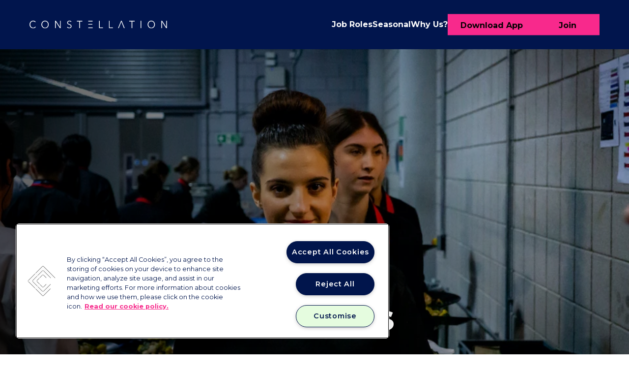

--- FILE ---
content_type: text/html; charset=utf-8
request_url: https://constellation.co.uk/job-roles/
body_size: 11973
content:


<!doctype html>
<!--[if IE 9]><html class="lt-ie10 no-js" lang="en"><![endif]-->
<!--[if gt IE 9]><!-->
<html class="no-js" lang="en">
<!--<![endif]-->
<head>
    <meta charset="utf-8">
    <meta http-equiv="X-UA-Compatible" content="IE=edge">
    <meta name="viewport" content="width=device-width, initial-scale=1">
    

<title>Flexible Careers &amp; Exciting Job Roles | Constellation</title>
<meta name="description" content="From silver service waiters and bartenders to stadium cleaners and team leaders, we have flexible job roles across a portfolio of exciting brands.">


<meta property="og:url" content="https://constellation.co.uk/job-roles/">
<meta property="og:title" content="Flexible Careers &amp; Exciting Job Roles | Constellation">
<meta property="og:description" content="From silver service waiters and bartenders to stadium cleaners and team leaders, we have flexible job roles across a portfolio of exciting brands.">
<meta property="og:site_name" content="Constellation">
<meta property="og:image" /> 

<!-- twitter og tags -->
<meta name="twitter:card" content="summary_large_image">
<meta name="twitter:title" content="Flexible Careers &amp; Exciting Job Roles | Constellation">
<meta name="twitter:description" content="From silver service waiters and bartenders to stadium cleaners and team leaders, we have flexible job roles across a portfolio of exciting brands.">
<meta name="twitter:image">




    <!-- Icons -->
    <link rel="apple-touch-icon" sizes="180x180" href="/media/qpvnm5ku/constellation-white-favicon.png?mode=crop&amp;width=180&amp;height=180">
    <link rel="icon" type="image/png" sizes="32x32" href="/media/qpvnm5ku/constellation-white-favicon.png?mode=crop&amp;width=32&amp;height=32">

   

<style>
    :root {
        --headerBackground: #01154d;
        --headerLinkColour: #ffffff;
        --headerLinkColourActive: #ffffff;
        --headerFontSizeMobile: 1rem;
        --headerFontWeight: 700;
        --footerBackground: #01154d;
        --footerLinkColour: #ffffff;
        --colorSiteBG: ;
        --primaryTextColour: #000000;
        --headingFontColour: #01154d;
        --heroHighlightFontColour: #32c2ed;
        --headingHighlightFontColour: #f8298c;
        --linkColour: #f8298c;
        /* Typography */
        --bodyFontFamily: 'Montserrat', Helvetica, sans-serif;
        --bodyFontWeight: 400;
        --headingFontFamily: 'Montserrat', Helvetica, sans-serif;
        --headingFontWeight: 900;
        --baseFontSize: 16px;
        --heroFontSize: clamp(2.5rem, calc(0.7736486486486485rem + 3.783783783783784vw),4.25rem);
        --h2FontSize: clamp(2.1875rem, calc(0.6461148648648647rem + 3.3783783783783785vw),3.75rem);
        --h3FontSize: clamp(1.25rem, calc(1.0033783783783783rem + 0.5405405405405406vw),1.5rem);
        --preheaderFontSize: clamp(1.125rem, calc(1.0016891891891893rem + 0.2702702702702703vw),1.25rem);
        --heroAnimationFontSize: clamp(2.5rem, calc(-2.1241554054054053rem + 10.135135135135135vw),7.1875rem);
        /*  Buttons */
        --buttonBorderRadius: 0rem;
        --buttonBackgroundColour: #f8298c;
        --buttonTextColour: #01154d;
        --buttonForceUppercase: unset;
        --buttonFontWeight: 500;
        /* Cards */
        --cardBackgroundColour: #ffffff;
        --cardBorderRadius: 1.25rem;
        /* Forms */
        --formBorderRadius: 0.625rem;
        --formErrorColour: #32c2ed;
        --formErrorColourInverse: #32c2ed;
        --formInputHighlight: #f8298c;
        --formInputHighlightInverse: #f8298c;
    }
</style>

<style>
    .u-gradient {
        background: rgb(14,27,63);
background: -moz-linear-gradient(269deg, rgba(14,27,63,1) 22.05%, rgba(0,59,210,1) 133.49%);
background: -webkit-linear-gradient(269deg, rgba(14,27,63,1) 22.05%, rgba(0,59,210,1) 133.49%);
background: linear-gradient(269deg, rgba(14,27,63,1) 22.05%, rgba(0,59,210,1) 133.49%);
filter: progid:DXImageTransform.Microsoft.gradient(startColorstr="#0e1b3f",endColorstr="#003bd2",GradientType=1);
    }
</style>

<link rel="preconnect" href="https://fonts.googleapis.com">
<link rel="preconnect" href="https://fonts.gstatic.com" crossorigin>
<link href="https://fonts.googleapis.com/css2?family=Montserrat:ital,wght@0,100..900;1,100..900&display=swap" rel="stylesheet">
<link rel="stylesheet" href="/assets/css/main.min.css?v=ng-0xdENAtcJz7KgspWHqSrnSmD1oS8BeIT3Xf3PRxM">
<style>
    
</style>


<meta name="theme-color" content="#01154d">




    <!-- OneTrust Cookies Consent Notice start for constellation.co.uk -->
<script type="text/javascript" src="https://cdn.cookielaw.org/consent/0194b7a3-1080-7972-8577-aa9b0a694640/OtAutoBlock.js" ></script>
<script src="https://cdn.cookielaw.org/scripttemplates/otSDKStub.js"  type="text/javascript" charset="UTF-8" data-domain-script="0194b7a3-1080-7972-8577-aa9b0a694640" ></script>
<script type="text/javascript">
function OptanonWrapper() { }
</script>
<!-- OneTrust Cookies Consent Notice end for constellation.co.uk -->

    <!-- Google Tag Manager -->
    <script>
        (function (w, d, s, l, i) {
            w[l] = w[l] || []; w[l].push({
                'gtm.start':
                    new Date().getTime(), event: 'gtm.js'
            }); var f = d.getElementsByTagName(s)[0],
                j = d.createElement(s), dl = l != 'dataLayer' ? '&l=' + l : ''; j.async = true; j.src =
                    'https://www.googletagmanager.com/gtm.js?id=' + i + dl; f.parentNode.insertBefore(j, f);
        })(window, document, 'script', 'dataLayer', 'GTM-T7HC727');
    </script>
    <!-- End Google Tag Manager -->
    <script type="text/javascript">
    (function(c,l,a,r,i,t,y){
        c[a]=c[a]||function(){(c[a].q=c[a].q||[]).push(arguments)};
        t=l.createElement(r);t.async=1;t.src="https://www.clarity.ms/tag/"+i;
        y=l.getElementsByTagName(r)[0];y.parentNode.insertBefore(t,y);
    })(window, document, "clarity", "script", "omkfzc35k2");
</script>

</head>
<body>

    <!-- Google Tag Manager (noscript) -->
    <noscript>
        <iframe src="https://www.googletagmanager.com/ns.html?id=GTM-T7HC727"
                height="0" width="0" style="display:none;visibility:hidden"></iframe>
    </noscript>
    <!-- End Google Tag Manager (noscript) -->
    <!-- SKIP LINK FOR TABBING USERS -->
    <div class="skip-link u-visuallyHidden">
        <p>Skip to <a href="#main">main content</a> or <a href="#footer">footer</a>.</p>
    </div>


    <div class="js-stickyParent" style="height: 0px;">
        <header class="header js-stickyNavHeader">
            <div class="column">
                <div class="header__flex">
                    <div class="header__logo">
                        <a href="/">
                            <img alt="Constellation" height="65" width="NaN" src="/media/54pkigj1/constellation-logo.svg?mode=crop&amp;width=NaN" />
                            <span class="u-visuallyHidden">Constellation</span>
                        </a>
                    </div>

                    

<nav class="nav">
    <ul class="nav__list">
                <li class="nav__item nav__item--has-children nav__has-children">
                    <a class="nav__link nav__link--active " href="/job-roles/">
                        <span class="nav__link-text">Job Roles</span>
                    </a>
                    <button type="button" class="nav__arrow u-hideDesktopNav">
                        <svg class="svg__chevron" xmlns="http://www.w3.org/2000/svg" width="9" height="14" viewBox="0 0 9 14" fill="none">
  <path d="M2.14453 3L6.42017 7.27564L2.27626 11.4196" stroke-width="3" stroke-linecap="square"/>
</svg>
                        <span class="u-visuallyHidden">Toggle sub section</span>
                    </button>
                    <span class="nav__background"></span>
                    <ul class="nav__child-menu">
                            <li class="nav__item nav__item--no-border">
                                <a class="nav__link" href="/job-roles/chef-culinary-kitchen/">
                                    <span class="nav__link-text">Chef &amp; Kitchen</span>
                                </a>
                            </li>
                            <li class="nav__item nav__item--no-border">
                                <a class="nav__link" href="/job-roles/concessions-food-service/">
                                    <span class="nav__link-text">Food Service</span>
                                </a>
                            </li>
                            <li class="nav__item nav__item--no-border">
                                <a class="nav__link" href="/job-roles/hospitality-waiting-bar/">
                                    <span class="nav__link-text">Hospitality</span>
                                </a>
                            </li>
                            <li class="nav__item nav__item--no-border">
                                <a class="nav__link" href="/job-roles/facilities-cleaning/">
                                    <span class="nav__link-text">Housekeeping</span>
                                </a>
                            </li>
                            <li class="nav__item nav__item--no-border">
                                <a class="nav__link" href="/job-roles/leadership/">
                                    <span class="nav__link-text">Leadership</span>
                                </a>
                            </li>
                    </ul>
                </li>
                <li class="nav__item nav__item--has-children nav__has-children">
                    <a class="nav__link ">
                        <span class="nav__link-text">Seasonal</span>
                    </a>
                    <button type="button" class="nav__arrow u-hideDesktopNav">
                        <svg class="svg__chevron" xmlns="http://www.w3.org/2000/svg" width="9" height="14" viewBox="0 0 9 14" fill="none">
  <path d="M2.14453 3L6.42017 7.27564L2.27626 11.4196" stroke-width="3" stroke-linecap="square"/>
</svg>
                        <span class="u-visuallyHidden">Toggle sub section</span>
                    </button>
                    <span class="nav__background"></span>
                    <ul class="nav__child-menu">
                            <li class="nav__item nav__item--no-border">
                                <a class="nav__link" href="/job-roles/christmas-jobs/">
                                    <span class="nav__link-text">Christmas</span>
                                </a>
                            </li>
                            <li class="nav__item nav__item--no-border">
                                <a class="nav__link" href="/job-roles/summer-festival-jobs/">
                                    <span class="nav__link-text">Summer &amp; Festival</span>
                                </a>
                            </li>
                    </ul>
                </li>
                <li class="nav__item nav__item--has-children nav__has-children">
                    <a class="nav__link " href="/about/">
                        <span class="nav__link-text">Why Us?</span>
                    </a>
                    <button type="button" class="nav__arrow u-hideDesktopNav">
                        <svg class="svg__chevron" xmlns="http://www.w3.org/2000/svg" width="9" height="14" viewBox="0 0 9 14" fill="none">
  <path d="M2.14453 3L6.42017 7.27564L2.27626 11.4196" stroke-width="3" stroke-linecap="square"/>
</svg>
                        <span class="u-visuallyHidden">Toggle sub section</span>
                    </button>
                    <span class="nav__background"></span>
                    <ul class="nav__child-menu">
                            <li class="nav__item nav__item--no-border">
                                <a class="nav__link" href="/about/chef-hands/">
                                    <span class="nav__link-text">Chef Hands</span>
                                </a>
                            </li>
                            <li class="nav__item nav__item--no-border">
                                <a class="nav__link" href="/about/perks/">
                                    <span class="nav__link-text">Perks</span>
                                </a>
                            </li>
                            <li class="nav__item nav__item--no-border">
                                <a class="nav__link" href="/about/application-process/">
                                    <span class="nav__link-text">Our Process</span>
                                </a>
                            </li>
                            <li class="nav__item nav__item--no-border">
                                <a class="nav__link" href="/about/success-stories/">
                                    <span class="nav__link-text">Success Stories</span>
                                </a>
                            </li>
                            <li class="nav__item nav__item--no-border">
                                <a class="nav__link" href="/about/training/">
                                    <span class="nav__link-text">Training</span>
                                </a>
                            </li>
                    </ul>
                </li>

                <li class="nav__item nav__button">
                    <a class="nav__link button" target="_blank" href="https://www.ubeya.com/onboarding/download-app-constellation-staffing">
                        <span class="nav__link-text">Download App</span>
                    </a>
                </li>
                <li class="nav__item nav__button">
                    <a class="nav__link button" target="_blank" href="https://jobs.constellation.co.uk/">
                        <span class="nav__link-text">Join</span>
                    </a>
                </li>
    </ul>
</nav>

<button type="button" class="nav__menu-toggle js-toggle-menu u-hideDesktopNav">
    <span class="nav__menu-burger"></span>
    <span class="u-visuallyHidden">Menu</span>
</button>


                </div>
            </div>
        </header>
    </div>

    
<main class="MultiSite__page">
    

<section class="module image-strip  image-strip--tall  image-strip--center">
            <picture><source data-srcset="/media/qzanwaus/brits-202038.jpg?width=160&amp;height=112&amp;format=webp&amp;quality=90&amp;v=1dad6d057565bf0 160w,/media/qzanwaus/brits-202038.jpg?width=320&amp;height=225&amp;format=webp&amp;quality=90&amp;v=1dad6d057565bf0 320w,/media/qzanwaus/brits-202038.jpg?width=480&amp;height=337&amp;format=webp&amp;quality=90&amp;v=1dad6d057565bf0 480w,/media/qzanwaus/brits-202038.jpg?width=640&amp;height=449&amp;format=webp&amp;quality=90&amp;v=1dad6d057565bf0 640w,/media/qzanwaus/brits-202038.jpg?width=800&amp;height=562&amp;format=webp&amp;quality=90&amp;v=1dad6d057565bf0 800w,/media/qzanwaus/brits-202038.jpg?width=960&amp;height=674&amp;format=webp&amp;quality=90&amp;v=1dad6d057565bf0 960w" type="image/webp" /><img alt="Brits 202038" class="lazyload image-strip__image u-objectFit" data-sizes="auto" data-src="/media/qzanwaus/brits-202038.jpg?width=1024&amp;height=719&amp;v=1dad6d057565bf0" height="719" src="/media/qzanwaus/brits-202038.jpg?width=1024&amp;height=719&amp;quality=10&amp;v=1dad6d057565bf0" width="1024" /></picture>

    <div class="image-strip__overlay"></div>

        <div class="image-strip__content">
            <div class="column">
                <div class="image-strip__content-inner u-flow">
                    <p style="text-align: left;" class="module__heading u-preheader">Flexible</p>
                    <h1 style="text-align: left;" class="module__heading image-strip__title u-h2">Job Roles</h1>

                    

                </div>
            </div>
        </div>
</section>

<!------ START FULL WIDTH COPY ------>
<section class="module fullwidth theme__background fullwidth--center diagonal-skew diagonal-skew--top diagonal-skew--bottom "  >
    <div class="module__background ">
        <div class="column column--narrow u-flow">

            
            <h2 style="text-align: left;" class="module__heading u-h2">Ignite an exciting career</h2>

            <div class="module__text module__text--narrow u-flow">
                <p>We’re always looking for talented and enthusiastic people that are ready to get stuck in, share their skills, and seek opportunities for personal growth. Perhaps you’re a talented chef who’s ready to show off your culinary skills and ability to prepare food to menu specifications. Or maybe you’re a budding barista, keen to perfect coffee-making expertise.</p>
<p>You may also be looking for a cleaning assistant role, where you can demonstrate your attention to detail and passion for high standards. Whether you’re new to your chosen role or have years of experience, we’ll have an opportunity for you at Constellation.</p>
            </div>

            <div class="button__container"><a class="button" href="https://jobs.constellation.co.uk/">Apply</a></div>
        </div>
    </div>
</section>
<!------ END FULL WIDTH COPY ------>
<!------ START 50:50 ------>
<section class="module fifty-fifty module__background theme__background  fifty-fifty--image-left diagonal-skew diagonal-skew--top diagonal-skew--bottom" style=--backgroundColour:#e4fde0>

    <div class="column">
        <div class="flex5050">

            <div class="fifty-fifty__copy">
                <div class="flex5050__col u-flow">

                    
                    <h3 style="text-align: left;" class="module__heading u-h2">Work at top venues</h3>

                    <div class="module__text u-flow">
                        <p>We’re proud to work at over 70 of the UK’s most exciting, prestigious and interesting venues – from the Tottenham Hotspur Stadium and Wimbledon, to Google’s Headquarters and aboard the HMS Belfast.</p>
<p>Whichever your chosen job role, you’ll get the chance to be part of a varied selection of venues with a Constellation career.</p>
                    </div>

                    <div class="fifty-fifty__buttons"><a class="button" href="https://jobs.constellation.co.uk/our-venues">Our venues</a></div>
                </div>
            </div>

            <div class="fifty-fifty__image">
                <div class="flex5050__col">
                    
<picture><source data-srcset="/media/zzff5adq/wfcimages-3741300822.jpg?width=160&amp;height=115&amp;format=webp&amp;quality=90&amp;v=1dbba7b429709a0 160w,/media/zzff5adq/wfcimages-3741300822.jpg?width=320&amp;height=231&amp;format=webp&amp;quality=90&amp;v=1dbba7b429709a0 320w,/media/zzff5adq/wfcimages-3741300822.jpg?width=480&amp;height=346&amp;format=webp&amp;quality=90&amp;v=1dbba7b429709a0 480w,/media/zzff5adq/wfcimages-3741300822.jpg?width=640&amp;height=462&amp;format=webp&amp;quality=90&amp;v=1dbba7b429709a0 640w,/media/zzff5adq/wfcimages-3741300822.jpg?width=800&amp;height=577&amp;format=webp&amp;quality=90&amp;v=1dbba7b429709a0 800w,/media/zzff5adq/wfcimages-3741300822.jpg?width=960&amp;height=693&amp;format=webp&amp;quality=90&amp;v=1dbba7b429709a0 960w,/media/zzff5adq/wfcimages-3741300822.jpg?width=1120&amp;height=808&amp;format=webp&amp;quality=90&amp;v=1dbba7b429709a0 1120w,/media/zzff5adq/wfcimages-3741300822.jpg?width=1280&amp;height=924&amp;format=webp&amp;quality=90&amp;v=1dbba7b429709a0 1280w,/media/zzff5adq/wfcimages-3741300822.jpg?width=1440&amp;height=1039&amp;format=webp&amp;quality=90&amp;v=1dbba7b429709a0 1440w,/media/zzff5adq/wfcimages-3741300822.jpg?width=1600&amp;height=1155&amp;format=webp&amp;quality=90&amp;v=1dbba7b429709a0 1600w,/media/zzff5adq/wfcimages-3741300822.jpg?width=1760&amp;height=1270&amp;format=webp&amp;quality=90&amp;v=1dbba7b429709a0 1760w,/media/zzff5adq/wfcimages-3741300822.jpg?width=1920&amp;height=1385&amp;format=webp&amp;quality=90&amp;v=1dbba7b429709a0 1920w" type="image/webp" /><img alt="An image of a fireworks display in front of the crowd before a football match at Watford Football Club&#x27;s stadium." class="lazyload" data-sizes="auto" data-src="/media/zzff5adq/wfcimages-3741300822.jpg?width=625&amp;height=451&amp;v=1dbba7b429709a0" height="451" src="/media/zzff5adq/wfcimages-3741300822.jpg?width=625&amp;height=451&amp;quality=10&amp;v=1dbba7b429709a0" width="625" /></picture>

                </div>
            </div>

        </div>
    </div>

</section>
<!------ END 50:50 ------><section class="card-menu module module__background theme__background module__background diagonal-skew diagonal-skew--top diagonal-skew--bottom" >
    <div class="column">
        <div class="card-menu__contents u-flow">
            <p style="text-align: left;" class="module__heading u-preheader">Job roles</p>
            <h2 style="text-align: left;" class="module__heading u-h2">Find your next adventure</h2>
            <div class="module__text module__text--narrow card-menu__text u-flow">
                <p>We’re all about ensuring our guests and visitors have a great experience, and that starts with looking after number one – our people. To find out more, check out the range of roles available at Constellation.</p>
            </div>
        </div>
        <ul class="card-menu__list card-menu__list--variations">
            

    <li class="link-card  animate animate__fadeInUp js-observe-fadeInUp link-card--link">
        <a class="link-card__inner" href="/job-roles/hospitality-waiting-bar/">
            

    <picture><source data-srcset="/media/235hkogw/02-concourses_credit_ggardner_3.jpg?width=160&amp;height=136&amp;format=webp&amp;quality=90&amp;v=1dbba7abe1debd0 160w,/media/235hkogw/02-concourses_credit_ggardner_3.jpg?width=320&amp;height=271&amp;format=webp&amp;quality=90&amp;v=1dbba7abe1debd0 320w,/media/235hkogw/02-concourses_credit_ggardner_3.jpg?width=480&amp;height=407&amp;format=webp&amp;quality=90&amp;v=1dbba7abe1debd0 480w,/media/235hkogw/02-concourses_credit_ggardner_3.jpg?width=640&amp;height=542&amp;format=webp&amp;quality=90&amp;v=1dbba7abe1debd0 640w,/media/235hkogw/02-concourses_credit_ggardner_3.jpg?width=800&amp;height=678&amp;format=webp&amp;quality=90&amp;v=1dbba7abe1debd0 800w,/media/235hkogw/02-concourses_credit_ggardner_3.jpg?width=960&amp;height=814&amp;format=webp&amp;quality=90&amp;v=1dbba7abe1debd0 960w,/media/235hkogw/02-concourses_credit_ggardner_3.jpg?width=1120&amp;height=949&amp;format=webp&amp;quality=90&amp;v=1dbba7abe1debd0 1120w,/media/235hkogw/02-concourses_credit_ggardner_3.jpg?width=1280&amp;height=1085&amp;format=webp&amp;quality=90&amp;v=1dbba7abe1debd0 1280w,/media/235hkogw/02-concourses_credit_ggardner_3.jpg?width=1440&amp;height=1221&amp;format=webp&amp;quality=90&amp;v=1dbba7abe1debd0 1440w,/media/235hkogw/02-concourses_credit_ggardner_3.jpg?width=1600&amp;height=1356&amp;format=webp&amp;quality=90&amp;v=1dbba7abe1debd0 1600w,/media/235hkogw/02-concourses_credit_ggardner_3.jpg?width=1760&amp;height=1492&amp;format=webp&amp;quality=90&amp;v=1dbba7abe1debd0 1760w,/media/235hkogw/02-concourses_credit_ggardner_3.jpg?width=1920&amp;height=1627&amp;format=webp&amp;quality=90&amp;v=1dbba7abe1debd0 1920w" type="image/webp" /><img alt="Hospitality &amp; bar" class="lazyload u-objectFit link-card__image" data-sizes="auto" data-src="/media/235hkogw/02-concourses_credit_ggardner_3.jpg?width=617&amp;height=523&amp;v=1dbba7abe1debd0" height="523" src="/media/235hkogw/02-concourses_credit_ggardner_3.jpg?width=617&amp;height=523&amp;quality=10&amp;v=1dbba7abe1debd0" width="617" /></picture>
<div class="link-card__content u-flow">
            <h2 class="link-card__title u-h3">Hospitality &amp; bar</h2>


        <span class="link-card__link">
            <span>Find out more</span>
            <svg class="svg__chevron" xmlns="http://www.w3.org/2000/svg" width="9" height="14" viewBox="0 0 9 14" fill="none">
  <path d="M2.14453 3L6.42017 7.27564L2.27626 11.4196" stroke-width="3" stroke-linecap="square"/>
</svg>
        </span>
</div>
        </a>
    </li>



    <li class="link-card  animate animate__fadeInUp js-observe-fadeInUp link-card--link">
        <a class="link-card__inner" href="/job-roles/chef-culinary-kitchen/">
            

    <picture><source data-srcset="/media/e0ajpfkp/twobytwo_tottenham_hotspur_showcase_0443.jpg?width=160&amp;height=136&amp;format=webp&amp;quality=90&amp;v=1dbba7ad3a5da80 160w,/media/e0ajpfkp/twobytwo_tottenham_hotspur_showcase_0443.jpg?width=320&amp;height=271&amp;format=webp&amp;quality=90&amp;v=1dbba7ad3a5da80 320w,/media/e0ajpfkp/twobytwo_tottenham_hotspur_showcase_0443.jpg?width=480&amp;height=407&amp;format=webp&amp;quality=90&amp;v=1dbba7ad3a5da80 480w,/media/e0ajpfkp/twobytwo_tottenham_hotspur_showcase_0443.jpg?width=640&amp;height=542&amp;format=webp&amp;quality=90&amp;v=1dbba7ad3a5da80 640w,/media/e0ajpfkp/twobytwo_tottenham_hotspur_showcase_0443.jpg?width=800&amp;height=678&amp;format=webp&amp;quality=90&amp;v=1dbba7ad3a5da80 800w,/media/e0ajpfkp/twobytwo_tottenham_hotspur_showcase_0443.jpg?width=960&amp;height=814&amp;format=webp&amp;quality=90&amp;v=1dbba7ad3a5da80 960w" type="image/webp" /><img alt="Chef &amp; kitchen" class="lazyload u-objectFit link-card__image" data-sizes="auto" data-src="/media/e0ajpfkp/twobytwo_tottenham_hotspur_showcase_0443.jpg?width=617&amp;height=523&amp;v=1dbba7ad3a5da80" height="523" src="/media/e0ajpfkp/twobytwo_tottenham_hotspur_showcase_0443.jpg?width=617&amp;height=523&amp;quality=10&amp;v=1dbba7ad3a5da80" width="617" /></picture>
<div class="link-card__content u-flow">
            <h2 class="link-card__title u-h3">Chef &amp; kitchen</h2>


        <span class="link-card__link">
            <span>Find out more</span>
            <svg class="svg__chevron" xmlns="http://www.w3.org/2000/svg" width="9" height="14" viewBox="0 0 9 14" fill="none">
  <path d="M2.14453 3L6.42017 7.27564L2.27626 11.4196" stroke-width="3" stroke-linecap="square"/>
</svg>
        </span>
</div>
        </a>
    </li>



    <li class="link-card  animate animate__fadeInUp js-observe-fadeInUp link-card--link">
        <a class="link-card__inner" href="/job-roles/concessions-food-service/">
            

    <picture><source data-srcset="/media/2hqput4u/wimbledon-team-shots-1.jpg?width=160&amp;height=136&amp;format=webp&amp;quality=90&amp;v=1dbba7ae9ed96c0 160w,/media/2hqput4u/wimbledon-team-shots-1.jpg?width=320&amp;height=271&amp;format=webp&amp;quality=90&amp;v=1dbba7ae9ed96c0 320w,/media/2hqput4u/wimbledon-team-shots-1.jpg?width=480&amp;height=407&amp;format=webp&amp;quality=90&amp;v=1dbba7ae9ed96c0 480w,/media/2hqput4u/wimbledon-team-shots-1.jpg?width=640&amp;height=542&amp;format=webp&amp;quality=90&amp;v=1dbba7ae9ed96c0 640w,/media/2hqput4u/wimbledon-team-shots-1.jpg?width=800&amp;height=678&amp;format=webp&amp;quality=90&amp;v=1dbba7ae9ed96c0 800w,/media/2hqput4u/wimbledon-team-shots-1.jpg?width=960&amp;height=814&amp;format=webp&amp;quality=90&amp;v=1dbba7ae9ed96c0 960w,/media/2hqput4u/wimbledon-team-shots-1.jpg?width=1120&amp;height=949&amp;format=webp&amp;quality=90&amp;v=1dbba7ae9ed96c0 1120w,/media/2hqput4u/wimbledon-team-shots-1.jpg?width=1280&amp;height=1085&amp;format=webp&amp;quality=90&amp;v=1dbba7ae9ed96c0 1280w,/media/2hqput4u/wimbledon-team-shots-1.jpg?width=1440&amp;height=1221&amp;format=webp&amp;quality=90&amp;v=1dbba7ae9ed96c0 1440w,/media/2hqput4u/wimbledon-team-shots-1.jpg?width=1600&amp;height=1356&amp;format=webp&amp;quality=90&amp;v=1dbba7ae9ed96c0 1600w,/media/2hqput4u/wimbledon-team-shots-1.jpg?width=1760&amp;height=1492&amp;format=webp&amp;quality=90&amp;v=1dbba7ae9ed96c0 1760w,/media/2hqput4u/wimbledon-team-shots-1.jpg?width=1920&amp;height=1627&amp;format=webp&amp;quality=90&amp;v=1dbba7ae9ed96c0 1920w" type="image/webp" /><img alt="Concessions &amp; food service" class="lazyload u-objectFit link-card__image" data-sizes="auto" data-src="/media/2hqput4u/wimbledon-team-shots-1.jpg?width=617&amp;height=523&amp;v=1dbba7ae9ed96c0" height="523" src="/media/2hqput4u/wimbledon-team-shots-1.jpg?width=617&amp;height=523&amp;quality=10&amp;v=1dbba7ae9ed96c0" width="617" /></picture>
<div class="link-card__content u-flow">
            <h2 class="link-card__title u-h3">Concessions &amp; food service</h2>


        <span class="link-card__link">
            <span>Find out more</span>
            <svg class="svg__chevron" xmlns="http://www.w3.org/2000/svg" width="9" height="14" viewBox="0 0 9 14" fill="none">
  <path d="M2.14453 3L6.42017 7.27564L2.27626 11.4196" stroke-width="3" stroke-linecap="square"/>
</svg>
        </span>
</div>
        </a>
    </li>



    <li class="link-card  animate animate__fadeInUp js-observe-fadeInUp link-card--link">
        <a class="link-card__inner" href="/job-roles/facilities-cleaning/">
            

    <picture><source data-srcset="/media/woepr43v/cleaning-jobs-london.jpg?width=160&amp;height=136&amp;format=webp&amp;quality=90&amp;v=1dbba7b08faf5d0 160w,/media/woepr43v/cleaning-jobs-london.jpg?width=320&amp;height=271&amp;format=webp&amp;quality=90&amp;v=1dbba7b08faf5d0 320w,/media/woepr43v/cleaning-jobs-london.jpg?width=480&amp;height=407&amp;format=webp&amp;quality=90&amp;v=1dbba7b08faf5d0 480w,/media/woepr43v/cleaning-jobs-london.jpg?width=640&amp;height=542&amp;format=webp&amp;quality=90&amp;v=1dbba7b08faf5d0 640w,/media/woepr43v/cleaning-jobs-london.jpg?width=800&amp;height=678&amp;format=webp&amp;quality=90&amp;v=1dbba7b08faf5d0 800w" type="image/webp" /><img alt="Facilities &amp; cleaning" class="lazyload u-objectFit link-card__image" data-sizes="auto" data-src="/media/woepr43v/cleaning-jobs-london.jpg?width=617&amp;height=523&amp;v=1dbba7b08faf5d0" height="523" src="/media/woepr43v/cleaning-jobs-london.jpg?width=617&amp;height=523&amp;quality=10&amp;v=1dbba7b08faf5d0" width="617" /></picture>
<div class="link-card__content u-flow">
            <h2 class="link-card__title u-h3">Facilities &amp; cleaning</h2>


        <span class="link-card__link">
            <span>Find out more</span>
            <svg class="svg__chevron" xmlns="http://www.w3.org/2000/svg" width="9" height="14" viewBox="0 0 9 14" fill="none">
  <path d="M2.14453 3L6.42017 7.27564L2.27626 11.4196" stroke-width="3" stroke-linecap="square"/>
</svg>
        </span>
</div>
        </a>
    </li>



    <li class="link-card  animate animate__fadeInUp js-observe-fadeInUp link-card--link">
        <a class="link-card__inner" href="/job-roles/leadership/">
            

    <picture><source data-srcset="/media/uuahqvs0/wimbledon-2022-10.jpg?width=160&amp;height=136&amp;format=webp&amp;quality=90&amp;v=1dbba7b1a6482a0 160w,/media/uuahqvs0/wimbledon-2022-10.jpg?width=320&amp;height=271&amp;format=webp&amp;quality=90&amp;v=1dbba7b1a6482a0 320w,/media/uuahqvs0/wimbledon-2022-10.jpg?width=480&amp;height=407&amp;format=webp&amp;quality=90&amp;v=1dbba7b1a6482a0 480w,/media/uuahqvs0/wimbledon-2022-10.jpg?width=640&amp;height=542&amp;format=webp&amp;quality=90&amp;v=1dbba7b1a6482a0 640w,/media/uuahqvs0/wimbledon-2022-10.jpg?width=800&amp;height=678&amp;format=webp&amp;quality=90&amp;v=1dbba7b1a6482a0 800w" type="image/webp" /><img alt="Leadership" class="lazyload u-objectFit link-card__image" data-sizes="auto" data-src="/media/uuahqvs0/wimbledon-2022-10.jpg?width=617&amp;height=523&amp;v=1dbba7b1a6482a0" height="523" src="/media/uuahqvs0/wimbledon-2022-10.jpg?width=617&amp;height=523&amp;quality=10&amp;v=1dbba7b1a6482a0" width="617" /></picture>
<div class="link-card__content u-flow">
            <h2 class="link-card__title u-h3">Leadership</h2>


        <span class="link-card__link">
            <span>Find out more</span>
            <svg class="svg__chevron" xmlns="http://www.w3.org/2000/svg" width="9" height="14" viewBox="0 0 9 14" fill="none">
  <path d="M2.14453 3L6.42017 7.27564L2.27626 11.4196" stroke-width="3" stroke-linecap="square"/>
</svg>
        </span>
</div>
        </a>
    </li>


        </ul>
    </div>
</section>

<section class="split-copy module module__background theme__background theme__buttons--inverse diagonal-skew diagonal-skew--top diagonal-skew--bottom" style="--backgroundColour:#e4fde0">
  <div class="column column--narrow split-copy__inner">
        <markdown>
            <h2 style="text-align: left;" class="module__heading u-h2 split-copy__title js-observe-fadeInUp animate animate__fadeInUp">Find your <b-pp>place</b-pp></h2>
        </markdown>
      <div class="split-copy__content js-observe-fadeInUp animate animate__fadeInUp" style="--_animationDelay: 100ms">
        <div class="module__text module__text--narrow">
          <p>At Constellation we believe that life is all about balance. That’s why you get the ability to choose when and how often you work, so you can find the work-life balance that suits you.</p>
<p>&nbsp;</p>
<p>Simply click ‘apply’ to start the sign-up process.</p>
        </div>

        <div class="button__container">
            <div class="split-copy__buttons"><a class="button" href="https://jobs.constellation.co.uk/">Apply</a></div>
        </div>
      </div>
  </div>
</section>

<section class="split-copy module module__background theme__background diagonal-skew diagonal-skew--top diagonal-skew--bottom" >
  <div class="column column--narrow split-copy__inner">
        <markdown>
            <h3 style="text-align: left;" class="module__heading u-h2 split-copy__title js-observe-fadeInUp animate animate__fadeInUp"><b-pp>New</b-pp> to the team?</h3>
        </markdown>
      <div class="split-copy__content js-observe-fadeInUp animate animate__fadeInUp" style="--_animationDelay: 100ms">
        <div class="module__text module__text--narrow">
          <p>Passed the application stage and accepted our offer?&nbsp;Click the button below to download our app. <br><br>Once you've downloaded Ubeya, you can continue the onboarding process, start scheduling your shifts and get stuck in with the team.</p>
        </div>

        <div class="button__container">
            <div class="split-copy__buttons"><a class="button" href="https://www.ubeya.com/onboarding/download-app-constellation-staffing" target="_blank">Download the app</a></div>
        </div>
      </div>
  </div>
</section>



<section class="module featured-logos theme__background module__background u-gradient " >
    <div class="featured-logos__inner">
        <div class="featured-logos__logos featured-logos__logos--four-rows">

<div class="diamond">
        <a class="diamond__link" target="_blank" href="https://www.excel.london/">
            <span class="u-visuallyHidden"></span>
        </a>
    <div class="diamond__inner">
        <div class="diamond__image">
            <img class="u-objectContain" alt="The ExCel London" height="155" width="155" src="/media/bm1gbocu/excel_london-1.png?mode=crop&amp;width=310" />
        </div>
        <p class="u-visuallyHidden">The ExCel London</p>
    </div>
</div>

<div class="diamond">
        <a class="diamond__link" target="_blank" href="https://www.tottenhamhotspur.com/">
            <span class="u-visuallyHidden">Tottenham Hotspur</span>
        </a>
    <div class="diamond__inner">
        <div class="diamond__image">
            <img class="u-objectContain" alt="Tottenham Hotspur logo" height="155" width="155" src="/media/g0flnavl/spurs-1.png?mode=crop&amp;width=310" />
        </div>
        <p class="u-visuallyHidden">Tottenham Hotspur logo</p>
    </div>
</div>

<div class="diamond">
        <a class="diamond__link" target="_blank" href="https://wimbledon.com/index.html">
            <span class="u-visuallyHidden">Wimbledon</span>
        </a>
    <div class="diamond__inner">
        <div class="diamond__image">
            <img class="u-objectContain" alt="Wimbledon Logo" height="155" width="155" src="/media/aemkjg5l/all_england_lawn_tennis-1.png?mode=crop&amp;width=310" />
        </div>
        <p class="u-visuallyHidden">Wimbledon Logo</p>
    </div>
</div>

<div class="diamond">
        <a class="diamond__link" target="_blank" href="https://www.theo2.co.uk/">
            <span class="u-visuallyHidden"></span>
        </a>
    <div class="diamond__inner">
        <div class="diamond__image">
            <img class="u-objectContain" alt="The O2 Arena" height="155" width="155" src="/media/iaemxaii/o2_arena-1.png?mode=crop&amp;width=310" />
        </div>
        <p class="u-visuallyHidden">The O2 Arena</p>
    </div>
</div>

<div class="diamond">
        <a class="diamond__link" target="_blank" href="https://www.utilitaarenabham.co.uk/">
            <span class="u-visuallyHidden"></span>
        </a>
    <div class="diamond__inner">
        <div class="diamond__image">
            <img class="u-objectContain" alt="Utilita Arena" height="155" width="310" src="/media/0iwpqvj0/utilita-arena-birmingham.png?mode=crop&amp;width=620" />
        </div>
        <p class="u-visuallyHidden">Utilita Arena</p>
    </div>
</div>

<div class="diamond">
        <a class="diamond__link" href="https://www.cardiffcityfc.co.uk/">
            <span class="u-visuallyHidden"></span>
        </a>
    <div class="diamond__inner">
        <div class="diamond__image">
            <img class="u-objectContain" alt="Cardiff" height="155" width="155" src="/media/ajzhwacz/cardiff-1.png?mode=crop&amp;width=310" />
        </div>
        <p class="u-visuallyHidden">Cardiff</p>
    </div>
</div>

<div class="diamond">
        <a class="diamond__link" target="_blank" href="https://edgbaston.com/">
            <span class="u-visuallyHidden"></span>
        </a>
    <div class="diamond__inner">
        <div class="diamond__image">
            <img class="u-objectContain" alt="Edgbaston" height="155" width="155" src="/media/hxhcuitk/edgebaston-1.png?mode=crop&amp;width=310" />
        </div>
        <p class="u-visuallyHidden">Edgbaston</p>
    </div>
</div>

<div class="diamond">
        <a class="diamond__link" href="https://www.wolves.co.uk/">
            <span class="u-visuallyHidden"></span>
        </a>
    <div class="diamond__inner">
        <div class="diamond__image">
            <img class="u-objectContain" alt="Wolves" height="155" width="155" src="/media/loqdptvy/wolves-1.png?mode=crop&amp;width=310" />
        </div>
        <p class="u-visuallyHidden">Wolves</p>
    </div>
</div>

<div class="diamond">
        <a class="diamond__link" target="_blank" href="https://www.thenec.co.uk/">
            <span class="u-visuallyHidden"></span>
        </a>
    <div class="diamond__inner">
        <div class="diamond__image">
            <img class="u-objectContain" alt="NEC" height="155" width="155" src="/media/otoauouj/nec.png?mode=crop&amp;width=310" />
        </div>
        <p class="u-visuallyHidden">NEC</p>
    </div>
</div>

<div class="diamond">
        <a class="diamond__link" href="https://www.swanseacity.com/">
            <span class="u-visuallyHidden"></span>
        </a>
    <div class="diamond__inner">
        <div class="diamond__image">
            <img class="u-objectContain" alt="Swansea" height="155" width="164" src="/media/uagbwfms/swans-23-24-primary-logo-black.png?mode=crop&amp;width=328" />
        </div>
        <p class="u-visuallyHidden">Swansea</p>
    </div>
</div>
        </div>
        <div class="featured-logos__header u-flow">
            <h3 style="text-align: left;" class="module__heading u-preheader">Our partner venues</h3>
            <p style="text-align: left;" class="module__heading u-h2 featured-logos__title">Your new workplace</p>

                <div class="module__text featured-logos__text u-flow">
                    
                </div>
        </div>
    </div>
</section>

</main>

<footer id="footer" class="footer module__background">
    <div class="column footer__inner">
        <div class="footer__logo">
            <a href="/">
                <img width="271" alt="Constellation" height="117" width="272" src="/media/0ptn4xm3/constelltion-full.png?mode=crop&amp;width=544" />
                <span class="u-visuallyHidden">Constellation</span>
            </a>
        </div>

        <div class="footer__columns">
            <div class="footer__item">
                    <p class="footer__heading module__heading u-preheader">Follow Us</p>
                <div class="footer__social">
                    
    <a href="https://www.instagram.com/constellationstaffing/" class="footer__icon-link" target="_blank" rel="noreferrer">
        <svg version="1.1" class="svg__instagram" xmlns="http://www.w3.org/2000/svg" xmlns:xlink="http://www.w3.org/1999/xlink" x="0px" y="0px"
         viewBox="0 0 26 26" style="enable-background:new 0 0 26 26;" width="26" height="26" xml:space="preserve">
    <path d="M13,2.311a39.861,39.861,0,0,1,5.2.144,6.7,6.7,0,0,1,2.456.433,5.073,5.073,0,0,1,2.456,2.456A6.7,6.7,0,0,1,23.544,7.8c0,1.3.144,1.733.144,5.2a39.862,39.862,0,0,1-.144,5.2,6.7,6.7,0,0,1-.433,2.456,5.073,5.073,0,0,1-2.456,2.456,6.7,6.7,0,0,1-2.456.433c-1.3,0-1.733.144-5.2.144a39.862,39.862,0,0,1-5.2-.144,6.7,6.7,0,0,1-2.456-.433,5.073,5.073,0,0,1-2.456-2.456A6.7,6.7,0,0,1,2.456,18.2c0-1.3-.144-1.733-.144-5.2a39.861,39.861,0,0,1,.144-5.2,6.7,6.7,0,0,1,.433-2.456A5.188,5.188,0,0,1,3.9,3.9,2.442,2.442,0,0,1,5.344,2.889,6.7,6.7,0,0,1,7.8,2.456,39.861,39.861,0,0,1,13,2.311M13,0A42.679,42.679,0,0,0,7.656.144,8.917,8.917,0,0,0,4.478.722,5.655,5.655,0,0,0,2.167,2.167,5.655,5.655,0,0,0,.722,4.478,6.581,6.581,0,0,0,.144,7.656,42.679,42.679,0,0,0,0,13a42.679,42.679,0,0,0,.144,5.344,8.917,8.917,0,0,0,.578,3.178,5.655,5.655,0,0,0,1.444,2.311,5.655,5.655,0,0,0,2.311,1.444,8.917,8.917,0,0,0,3.178.578A42.68,42.68,0,0,0,13,26a42.68,42.68,0,0,0,5.344-.144,8.917,8.917,0,0,0,3.178-.578,6.06,6.06,0,0,0,3.756-3.756,8.917,8.917,0,0,0,.578-3.178C25.856,16.9,26,16.467,26,13a42.68,42.68,0,0,0-.144-5.344,8.917,8.917,0,0,0-.578-3.178,5.655,5.655,0,0,0-1.444-2.311A5.655,5.655,0,0,0,21.522.722,8.917,8.917,0,0,0,18.344.144,42.679,42.679,0,0,0,13,0m0,6.356A6.537,6.537,0,0,0,6.356,13,6.644,6.644,0,1,0,13,6.356m0,10.978A4.256,4.256,0,0,1,8.667,13,4.256,4.256,0,0,1,13,8.667,4.256,4.256,0,0,1,17.333,13,4.256,4.256,0,0,1,13,17.333M19.933,4.478a1.589,1.589,0,1,0,1.589,1.589,1.6,1.6,0,0,0-1.589-1.589" fill-rule="evenodd" />
</svg>

        <span class="u-visuallyHidden">Instagram</span>
    </a>


    <a href="https://www.facebook.com/ConstellationConnectedWorkforce/" class="footer__icon-link" target="_blank" rel="noreferrer">
        <svg version="1.1" class="svg__facebook" xmlns="http://www.w3.org/2000/svg" xmlns:xlink="http://www.w3.org/1999/xlink" x="0px" y="0px"
     viewBox="0 0 26 26" style="enable-background:new 0 0 26 26;" width="26" height="26" xml:space="preserve">
<path style="fill-rule: evenodd; clip-rule: evenodd;" d="M15.2,26V14.2h4l0.6-4.6h-4.6V6.6c0-1.3,0.4-2.3,2.3-2.3H20V0.1c-0.6,0-2-0.1-3.6-0.1
	c-3.5,0-5.9,2.2-5.9,6.1v3.5h-4v4.6h4V26H15.2z" />
</svg>

        <span class="u-visuallyHidden">Facebook</span>
    </a>

    <a href="https://www.linkedin.com/company/constellationcompass/" class="footer__icon-link" target="_blank" rel="noreferrer">
        <svg version="1.1" class="svg__linkedin" xmlns="http://www.w3.org/2000/svg" xmlns:xlink="http://www.w3.org/1999/xlink" x="0px"
     y="0px" viewBox="0 0 25 26" style="enable-background:new 0 0 25 26;" width="25" height="26" xml:space="preserve">
<path d="M23.4,0H1.6C0.9,0,0.3,0.7,0.3,1.4v23.1c0,0.8,0.6,1.4,1.3,1.4h21.7c0.8,0,1.4-0.7,1.3-1.4V1.4
	C24.7,0.7,24.1,0,23.4,0z M7.8,21.8H4.1V9.9h3.7V21.8z M5.9,8.3c-1.1,0.1-2-0.8-2.1-1.9c0-0.1,0-0.1,0-0.2c0-1.1,0.8-2,1.9-2.1
	c0.1,0,0.1,0,0.2,0C7,4.1,8,5,8,6.1c0,0.1,0,0.1,0,0.2c0,1.1-0.8,2-1.9,2.1C6,8.3,6,8.3,5.9,8.3z M21.2,21.8h-3.7v-6.4
	c0-1.6-0.5-2.7-1.9-2.7c-0.9,0-1.6,0.6-1.9,1.5c-0.1,0.3-0.1,0.6-0.1,1v6.7H9.8V9.9h3.7v1.7c0.6-1.2,1.9-2,3.3-2
	c2.4,0,4.3,1.7,4.3,5.4L21.2,21.8L21.2,21.8z" />
</svg>

        <span class="u-visuallyHidden">Linkedin</span>
    </a>






                </div>
            </div>

            <div class="footer__item">
                    <!-- Footer Navigation Blocks -->
                    <div class="footer__columns-inner">
                        
<div class="footer-link-column">
    <p class="module__heading footer__heading u-preheader u-h6">Job Roles</p>
    <ul class="footer__text-links">
            <li class="footer__link"><a href="/job-roles/chef-culinary-kitchen/">Chef &amp; Kitchen</a></li>
            <li class="footer__link"><a href="/job-roles/concessions-food-service/">Food Service</a></li>
            <li class="footer__link"><a href="/job-roles/facilities-cleaning/">Housekeeping</a></li>
            <li class="footer__link"><a href="/job-roles/hospitality-waiting-bar/">Hospitality</a></li>
            <li class="footer__link"><a href="/job-roles/leadership/">Leadership</a></li>
            <li class="footer__link"><a href="/job-roles/temporary-jobs/">Flexible</a></li>
    </ul>
</div>

<div class="footer-link-column">
    <p class="module__heading footer__heading u-preheader u-h6">Useful links</p>
    <ul class="footer__text-links">
            <li class="footer__link"><a href="/contact/">Contact</a></li>
            <li class="footer__link"><a target="_blank" href="https://www.compass-group.com/content/dam/compass-group/corporate/Who-we-are/Policies/code-of-business-conduct.pdf">Code of Conduct</a></li>
            <li class="footer__link"><a target="_blank" href="https://www.compass-group.com/content/dam/compass-group/corporate/Who-we-are/Policies/modern-slavery-act-statement-2023.pdf">MSA Statement</a></li>
            <li class="footer__link"><a target="_blank" href="https://www.compass-group.co.uk/terms-and-conditions/">Terms &amp; Conditions</a></li>
            <li class="footer__link"><a target="_blank" href="https://www.compass-group.co.uk/sustainability/">Sustainability</a></li>
            <li class="footer__link"><a target="_blank" href="https://compass-group.co.uk/cookie-policy/">Cookie Policy</a></li>
            <li class="footer__link"><a target="_blank" href="https://www.compass-group.co.uk/privacy-notice/">Privacy Policy</a></li>
            <li class="footer__link"><a href="javascript:OneTrust.ToggleInfoDisplay()">Cookie Preferences</a></li>
    </ul>
</div>

                    </div>
            </div>

        </div>
    </div>

    <div class="column footer__flex footer__footer">
        <p class="footer__copyright">
            Constellation 2026
        </p>
    </div>

</footer>


    <script data-cookieconsent="ignore" type="text/javascript" src="/assets/js/main.min.js?v=WO0u9ghk733P19ExrzzG48zuM5Zv7i_W-KBrxARm8sY"></script>
    <style>
.footer__text-links {
max-height: none !important;
}
</style>

<style>
#onetrust-banner-sdk{width:90%;max-width:760px}#onetrust-banner-sdk>div{display:flex;align-items:center;position:relative;max-width:760px}#onetrust-close-btn-container{display:none}#onetrust-banner-sdk #onetrust-policy{margin-left:20px}#onetrust-banner-sdk #onetrust-cookie-btn-container{left:0;transform:none;padding-left:20px;float:none;position:relative}#onetrust-banner-sdk .banner-content{width:50%;flex-grow:1;position:relative}#onetrust-banner-sdk:not(.vertical-align-content) #onetrust-group-container,#onetrust-banner-sdk:not(.vertical-align-content) #onetrust-group-container *{position:relative;transform:none}#onetrust-banner-sdk:not(.vertical-align-content) #onetrust-button-group-parent{margin:0;text-align:right;width:330px;padding-right:20px}#onetrust-banner-sdk:not(.vertical-align-content) #onetrust-button-group-parent button{margin:0 10px 20px;white-space:nowrap}#onetrust-banner-sdk #onetrust-accept-btn-container,#onetrust-banner-sdk #onetrust-pc-btn-container,#onetrust-banner-sdk #onetrust-reject-btn-container{text-align:right}#onetrust-banner-sdk .ot-sdk-container>.ot-sdk-row{position:relative;display:flex;align-items:center}#onetrust-button-group-parent{width:auto}#onetrust-banner-sdk.otFloatingRoundedIcon{left:2rem;width:760px;max-width:calc(100% - 4rem)}@media (max-width:896px){#onetrust-banner-sdk #onetrust-cookie-btn-container{display:block}}@media (max-width:768px){#onetrust-banner-sdk>div{display:block;margin:0}#onetrust-button-group{margin:0!important}#onetrust-button-group>*{margin:5px 0 0!important}#onetrust-banner-sdk #onetrust-policy{margin:20px 0 0}#onetrust-banner-sdk .banner-content{width:100%}#onetrust-banner-sdk .ot-sdk-container>.ot-sdk-row{display:block}#onetrust-banner-sdk:not(.vertical-align-content) #onetrust-button-group-parent{width:100%;text-align:left}#onetrust-banner-sdk:not(.vertical-align-content) #onetrust-button-group-parent *{float:none!important;text-align:center;width:auto!important}#onetrust-banner-sdk.otFloatingRoundedIcon{left:1rem;width:calc(100% - 2rem);max-width:100%}}@media only screen and (min-width:1024px){#onetrust-banner-sdk .banner-content{max-height:27vh}}
</style>
</body>
</html>


--- FILE ---
content_type: text/css
request_url: https://constellation.co.uk/assets/css/main.min.css?v=ng-0xdENAtcJz7KgspWHqSrnSmD1oS8BeIT3Xf3PRxM
body_size: 20162
content:
/*! normalize.css v4.0.0 | MIT License | github.com/necolas/normalize.css */html{font-family:sans-serif;-ms-text-size-adjust:100%;-webkit-text-size-adjust:100%}body{margin:0}article,aside,details,figcaption,figure,footer,header,main,menu,nav,section,summary{display:block}audio,canvas,progress,video{display:inline-block}audio:not([controls]){display:none;height:0}progress{vertical-align:baseline}[hidden],template{display:none}a{background-color:transparent}a:active,a:hover{outline-width:0}abbr[title]{border-bottom:none;text-decoration:underline;-webkit-text-decoration:underline dotted;text-decoration:underline dotted}b,strong{font-weight:inherit}b,strong{font-weight:bolder}dfn{font-style:italic}mark{background-color:#ff0;color:#000}small{font-size:80%}sub,sup{font-size:75%;line-height:0;position:relative;vertical-align:baseline}sub{bottom:-.25em}sup{top:-.5em}img{border-style:none;max-width:100%}svg:not(:root){overflow:hidden}code,kbd,pre,samp{font-family:monospace,monospace;font-size:1em}figure{margin:1em 40px}hr{box-sizing:content-box;height:0;overflow:visible}button,input,select,textarea{font:inherit}optgroup{font-weight:700}button,input,select{overflow:visible}button,input,select,textarea{margin:0}button,select{text-transform:none}[type=button],[type=reset],[type=submit],button{cursor:pointer}[disabled]{cursor:default}[type=reset],[type=submit],button,html [type=button]{-webkit-appearance:button}button::-moz-focus-inner,input::-moz-focus-inner{border:0;padding:0}button:-moz-focusring,input:-moz-focusring{outline:1px dotted ButtonText}fieldset{border:1px solid silver;margin:0 2px;padding:.35em .625em .75em}legend{box-sizing:border-box;color:inherit;display:table;max-width:100%;padding:0;white-space:normal}textarea{overflow:auto}[type=checkbox],[type=radio]{box-sizing:border-box;padding:0}[type=number]::-webkit-inner-spin-button,[type=number]::-webkit-outer-spin-button{height:auto}[type=search]{-webkit-appearance:textfield}[type=search]::-webkit-search-cancel-button,[type=search]::-webkit-search-decoration{-webkit-appearance:none}ol[role=list],ul[role=list]{list-style:none}@keyframes loadingSpinner{from{transform:rotate(0)}to{transform:rotate(360deg)}}.u-cf:after,.u-cf:before{content:" ";display:table}.u-cf:after{clear:both}.u-nbfc{overflow:hidden!important;zoom:1}.u-hide,.u-hideSearch{display:none!important}.u-block,.u-show{display:block!important}.u-hidden{display:none!important;visibility:hidden}.u-visuallyHidden{border:0;clip:rect(0 0 0 0);height:1px;margin:-1px;overflow:hidden;padding:0;position:absolute;width:1px}.u-invisible{visibility:hidden}.u-ir{font:0/0 a;overflow:hidden;text-indent:100%;white-space:nowrap}@media only screen and (min-width:1025px){.u-hideDesktop{display:none!important}}@media only screen and (max-width:1024px){.u-showDesktop{display:none!important}}@media only screen and (min-width:731px){.u-showMobile{display:none!important}}@media only screen and (max-width:730px){.u-hideMobile{display:none!important}}.u-floatLeft{float:left!important}.u-floatRight{float:right!important}.u-square{position:relative;display:flex;align-items:center;justify-content:center}.u-square:after{content:"";display:block;padding-bottom:100%}.u-square>*{position:absolute}.u-square.js-startAnimation{transition:transform .4s;transform:scale(.8)}.u-square.scrolled{transform:scale(1)}.u-textCenter{text-align:center!important}.u-textLeft{text-align:left!important}.u-textRight{text-align:right!important}.u-assertive,b-pp{display:block;font-size:8.75rem;color:var(--headingHighlightFontColour);text-transform:uppercase;font-weight:900;line-height:1}@media only screen and (max-width:730px){.u-assertive,b-pp{font-size:4.375rem}}.u-imageCenteredContainer{position:relative;overflow:hidden}.u-imageCentered{position:absolute!important;top:-9999px!important;bottom:-9999px!important;left:-9999px!important;right:-9999px!important;margin:auto!important;min-width:100%!important;min-height:100%!important;max-width:none!important;width:auto!important}.u-imageCentered--100pc{width:100%!important;height:auto!important}.u-objectFit{position:absolute;top:0;height:100%;width:100%;left:0;-o-object-fit:cover;object-fit:cover}.u-objectContain{position:absolute;top:0;height:100%;width:100%;left:0;-o-object-fit:contain;object-fit:contain}.u-noMarginBottom{margin-bottom:0!important}.no-js .u-hide-nojs{display:none!important}.js .u-hide-js{display:none!important}body.noscroll,html.noscroll{overflow:hidden!important;position:relative;height:100%;height:100vh}@media only screen and (max-width:1024px){body.noscroll-tablet,html.noscroll-tablet{overflow:hidden!important;position:relative;height:100%;height:100vh}}@media only screen and (max-width:730px){body.noscroll,body.noscroll-mobile,html.noscroll,html.noscroll-mobile{overflow:hidden!important;position:fixed;height:100%;height:100vh;webkit-overflow-scrolling:touch}}code{background-color:#eee;border-radius:3px;padding:1px 2px;line-height:1.3;font-size:.9rem;display:inline-block}.u-flow.u-flow *{margin-bottom:0}.u-flow.u-flow>*+*{margin-top:var(--_flow-space,20px)}html{box-sizing:border-box;background:#fff}html *{box-sizing:border-box}body{direction:ltr;background:#fff;min-height:calc(100vh - 100px)}body main{min-height:calc(100vh - 380px)}*,:after,:before{box-sizing:inherit}address,blockquote,dl,fieldset,figure,h1,h2,h3,h4,h5,h6,hgroup,ol,p,pre,table,ul{margin:0 0 1.25rem 0}ol ol,ul ul{margin-bottom:0}ol{padding-left:1.875rem}ol li{margin-bottom:.9375rem;padding-left:.625rem;line-height:1.6}ol a{text-decoration:none}@media only screen and (max-width:730px){body{overflow-x:hidden}}.column{position:relative;width:100%;max-width:91.875rem;margin:0 auto;padding:0 3.75rem}.column.column--narrow{max-width:77.5rem}.column.column--pt0{padding-top:0!important}@media only screen and (max-width:1024px){.column{padding:0 1.625rem}.column.column--nopadding{padding:0}}.flex5050{width:100%;align-items:stretch}.flex5050__col{position:relative;width:100%;max-width:45.9375rem;margin:0 auto}@media only screen and (min-width:1025px){.flex5050{display:flex}.flex5050>*{width:50%;flex-shrink:0;flex-grow:0}.flex5050>:first-child .flex5050__col{margin:0 0 0 auto}.flex5050>:last-child .flex5050__col{margin:0 auto 0 0}}html{font-size:var(--baseFontSize);font-family:var(--bodyFontFamily);line-height:1.4;color:var(--primaryTextColour);font-weight:var(--bodyFontWeight);letter-spacing:0;direction:ltr}body{font-family:var(--bodyFontFamily)}.copy-trio .link-card__title,.u-h1,.u-h2,.u-h3,.u-heading,h1,h2,h3,h4,h5,h6{font-family:var(--headingFontFamily);line-height:1.1;font-weight:var(--headingFontWeight);text-transform:none;letter-spacing:0;margin-bottom:1.25rem}.u-h1,h1{font-size:var(--heroFontSize);line-height:1.1}.copy-trio .link-card__title,.u-h2,h2{font-size:var(--h2FontSize);line-height:1.1}.u-h3,h3{font-size:var(--h3FontSize)}h4{font-size:var(--h3FontSize)}h5{font-size:var(--baseFontSize)}h6{font-size:var(--baseFontSize)}p{font-size:var(--baseFontSize);margin:0 0 1.25rem 0}.u-body{font-size:var(--baseFontSize);font-family:var(--bodyFontFamily);line-height:1.4;font-weight:var(--bodyFontWeight);letter-spacing:0;direction:ltr}.u-preheader{font-family:var(--bodyFontFamily);font-weight:700;font-size:var(--preheaderFontSize);line-height:1.4;letter-spacing:1px;color:var(--headingHighlightFontColour)!important;margin:0 0 .1875rem 0}ol,ul{font-size:inherit}ol li,ul li{padding-left:.3125rem;margin-bottom:.3125rem;font-size:inherit}a{background:0 0;transition:color .3s ease-in-out,background-color .3s,text-decoration-color .3s;color:inherit}a:focus,a:hover{color:var(--linkColour)}a:focus{outline:thin dotted}hr{background-color:#ccc;border:0 solid transparent;height:1px;margin:0}.animate{--_animationDuration:500ms;--_animationDelay:0s}.animate__fadeInUp{opacity:0}.animate__fadeInUp--animate{animation:fadeInUp var(--_animationDuration) ease-out forwards var(--_animationDelay)}.animate__fadeInRight{opacity:0}.animate__fadeInRight--animate{animation:fadeInRight var(--_animationDuration) ease-out forwards var(--_animationDelay)}.animate__scaleIn{transform:scale(0)}.animate__scaleIn--animate{animation:scaleIn var(--_animationDuration) ease-out forwards var(--_animationDelay)}@media (print),(prefers-reduced-motion:reduce){.animate{--_animationDuration:0s!important;opacity:1!important;transform:none!important}}@keyframes fadeInUp{from{opacity:0;transform:translate3d(0,25%,0)}to{opacity:1;transform:translate3d(0,0,0)}}@keyframes fadeInRight{from{opacity:0;transform:translate3d(100%,0,0)}to{opacity:1;transform:translate3d(0,0,0)}}@keyframes scaleIn{from{transform:scale(0)}to{transform:scale(1)}}.glide{position:relative;width:100%;box-sizing:border-box}.glide *{box-sizing:inherit}.glide__track{overflow:hidden}.glide__slides{position:relative;width:100%;list-style:none;backface-visibility:hidden;transform-style:preserve-3d;touch-action:pan-Y;overflow:hidden;margin:0;padding:0;white-space:nowrap;display:flex;flex-wrap:nowrap;will-change:transform}.glide__slides--dragging{-webkit-user-select:none;-moz-user-select:none;user-select:none}.glide__slide{width:100%;height:100%;flex-shrink:0;white-space:normal;-webkit-user-select:none;-moz-user-select:none;user-select:none;-webkit-touch-callout:none;-webkit-tap-highlight-color:transparent}.glide__slide a{-webkit-user-select:none;user-select:none;-webkit-user-drag:none;-moz-user-select:none;-ms-user-select:none}.glide__arrows{-webkit-touch-callout:none;-webkit-user-select:none;-moz-user-select:none;user-select:none}.glide__bullets{-webkit-touch-callout:none;-webkit-user-select:none;-moz-user-select:none;user-select:none}.glide--rtl{direction:rtl}.glide__arrow{position:absolute;top:50%;border-radius:50%;padding:0;margin:0;width:2.75rem;height:2.75rem;margin-top:-1.375rem;background:#fff;border:none;display:block;transition:transform .2s}.glide__arrow:after,.glide__arrow:before{content:"";background-color:var(--primaryTextColour);width:.9375rem;height:.1875rem;top:20px;position:absolute;display:block}.glide__arrow.glide__arrow--left{left:1.625rem}.glide__arrow.glide__arrow--left::before{top:16px;left:13px;transform:rotate(-42deg)}.glide__arrow.glide__arrow--left::after{top:24px;left:13px;transform:rotate(42deg)}.glide__arrow.glide__arrow--right{right:1.625rem}.glide__arrow.glide__arrow--right::before{top:16px;right:13px;transform:rotate(42deg)}.glide__arrow.glide__arrow--right::after{top:24px;right:13px;transform:rotate(-42deg)}.glide__arrow:hover{transform:scale(1.2)}@keyframes splide-loading{0%{transform:rotate(0)}to{transform:rotate(1turn)}}.splide__track--draggable{-webkit-touch-callout:none;-webkit-user-select:none;-moz-user-select:none;user-select:none}.splide__track--fade>.splide__list>.splide__slide{margin:0!important;opacity:0;z-index:0}.splide__track--fade>.splide__list>.splide__slide.is-active{opacity:1;z-index:1}.splide--rtl{direction:rtl}.splide__track--ttb>.splide__list{display:block}.splide__container{box-sizing:border-box;position:relative}.splide__list{backface-visibility:hidden;display:flex;height:100%;margin:0!important;padding:0!important}.splide.is-initialized:not(.is-active) .splide__list{display:block}.splide__pagination{align-items:center;display:flex;flex-wrap:wrap;justify-content:center;margin:0;pointer-events:none}.splide__pagination li{display:inline-block;line-height:1;list-style-type:none;margin:0;pointer-events:auto}.splide:not(.is-overflow) .splide__pagination{display:none}.splide__progress__bar{width:0}.splide{position:relative;visibility:hidden}.splide.is-initialized,.splide.is-rendered{visibility:visible}.splide__slide{backface-visibility:hidden;box-sizing:border-box;flex-shrink:0;list-style-type:none!important;margin:0;position:relative}.splide__slide img{vertical-align:bottom}.splide__spinner{animation:splide-loading 1s linear infinite;border:2px solid #999;border-left-color:transparent;border-radius:50%;bottom:0;contain:strict;display:inline-block;height:20px;left:0;margin:auto;position:absolute;right:0;top:0;width:20px}.splide__sr{clip:rect(0 0 0 0);border:0;height:1px;margin:-1px;overflow:hidden;padding:0;position:absolute;width:1px}.splide__toggle.is-active .splide__toggle__play,.splide__toggle__pause{display:none}.splide__toggle.is-active .splide__toggle__pause{display:inline}.splide__track{overflow:hidden;position:relative;z-index:0}.module .column{padding-top:3.75rem;padding-bottom:3.75rem}.module__background--with-colour{margin:.8125rem 0}.module:last-child .module__background--with-colour{margin-bottom:0}.latest-articles:has(+.featured-logos)>.module__background--with-colour{margin-bottom:0}.module.diagonal-skew.diagonal-skew--bottom+.module:not(.diagonal-skew){padding-top:3.125rem}.module.diagonal-skew.diagonal-skew--bottom+.module:not(.diagonal-skew) .column,.module.diagonal-skew.diagonal-skew--bottom+.module:not(.diagonal-skew) .widecolumn{padding-top:6.25rem}.module:not(.diagonal-skew):has(+.module.module.diagonal-skew.diagonal-skew--top){padding-bottom:6.25rem}.module:not(.diagonal-skew):has(+.module.module.diagonal-skew.diagonal-skew--top) .column,.module:not(.diagonal-skew):has(+.module.module.diagonal-skew.diagonal-skew--top) .widecolumn{padding-bottom:6.25rem}@media only screen and (min-width:1025px){.module .column,.module .widecolumn{padding-top:6.25rem;padding-bottom:6.25rem}.module__background--with-colour{margin:3.75rem 0}.module.diagonal-skew .column,.module.diagonal-skew .widecolumn{padding-top:6.25rem;padding-bottom:6.25rem}.banner+.module:not(.diagonal-skew,.fullwidth) .column,.banner+.module:not(.diagonal-skew,.fullwidth) .widecolumn{padding-top:6.25rem}}.button__container{margin-top:1.875rem;margin-bottom:-.625rem;display:flex;flex-wrap:wrap;row-gap:1.25rem}.button,a.button{position:relative;display:inline-block;color:#000;background-color:#f8298c;font-size:var(--baseFontSize);font-weight:700;border-radius:var(--buttonBorderRadius);text-transform:var(--buttonForceUppercase);overflow:hidden;box-sizing:border-box;min-width:8.125rem;border:none;padding:.75rem 2.4375rem .6875rem;margin-bottom:10px;cursor:pointer;text-decoration:none;line-height:normal;vertical-align:middle;-webkit-user-select:none;-moz-user-select:none;user-select:none;white-space:normal;-webkit-appearance:none;-moz-appearance:none;appearance:none;transition:transform .1s;text-align:center;clip-path:polygon(0 0,100% 0,100% 100%,0 100%);transition:clip-path .2s}.button>*,a.button>*{vertical-align:middle}.button:active,.button:visited,a.button:active,a.button:visited{color:#000;background-color:#f8298c}.button.disabled,.button.disabled:focus,.button.disabled:hover,.button.is-active:disabled,.button:disabled,.button:disabled:focus,.button:disabled:hover,a.button.disabled,a.button.disabled:focus,a.button.disabled:hover,a.button.is-active:disabled,a.button:disabled,a.button:disabled:focus,a.button:disabled:hover{cursor:default!important;opacity:.4!important}.button:focus,.button:focus-visible,.button:hover,a.button:focus,a.button:focus-visible,a.button:hover{clip-path:polygon(0 0,90% 0,100% 100%,0 100%)}.button--primary,a.button--primary{position:relative;display:inline-block;color:#000;background-color:#f8298c;font-size:var(--baseFontSize);font-weight:700;border-radius:var(--buttonBorderRadius);text-transform:var(--buttonForceUppercase);overflow:hidden;box-sizing:border-box;min-width:8.125rem;border:none;padding:.75rem 2.4375rem .6875rem;margin-bottom:10px;cursor:pointer;text-decoration:none;line-height:normal;vertical-align:middle;-webkit-user-select:none;-moz-user-select:none;user-select:none;white-space:normal;-webkit-appearance:none;-moz-appearance:none;appearance:none;transition:transform .1s;text-align:center;clip-path:polygon(0 0,100% 0,100% 100%,0 100%);transition:clip-path .2s}.button--primary>*,a.button--primary>*{vertical-align:middle}.button--primary:active,.button--primary:visited,a.button--primary:active,a.button--primary:visited{color:#000;background-color:#f8298c}.button--primary.disabled,.button--primary.disabled:focus,.button--primary.disabled:hover,.button--primary.is-active:disabled,.button--primary:disabled,.button--primary:disabled:focus,.button--primary:disabled:hover,a.button--primary.disabled,a.button--primary.disabled:focus,a.button--primary.disabled:hover,a.button--primary.is-active:disabled,a.button--primary:disabled,a.button--primary:disabled:focus,a.button--primary:disabled:hover{cursor:default!important;opacity:.4!important}.button--primary:focus,.button--primary:focus-visible,.button--primary:hover,a.button--primary:focus,a.button--primary:focus-visible,a.button--primary:hover{clip-path:polygon(0 0,90% 0,100% 100%,0 100%)}.button--secondary,a.button--secondary{position:relative;display:inline-block;color:#fff;background-color:#01154d;font-size:var(--baseFontSize);font-weight:700;border-radius:var(--buttonBorderRadius);text-transform:var(--buttonForceUppercase);overflow:hidden;box-sizing:border-box;min-width:8.125rem;border:none;padding:.75rem 2.4375rem .6875rem;margin-bottom:10px;cursor:pointer;text-decoration:none;line-height:normal;vertical-align:middle;-webkit-user-select:none;-moz-user-select:none;user-select:none;white-space:normal;-webkit-appearance:none;-moz-appearance:none;appearance:none;transition:transform .1s;text-align:center;clip-path:polygon(0 0,100% 0,100% 100%,0 100%);transition:clip-path .2s}.button--secondary>*,a.button--secondary>*{vertical-align:middle}.button--secondary:active,.button--secondary:visited,a.button--secondary:active,a.button--secondary:visited{color:#fff;background-color:#01154d}.button--secondary.disabled,.button--secondary.disabled:focus,.button--secondary.disabled:hover,.button--secondary.is-active:disabled,.button--secondary:disabled,.button--secondary:disabled:focus,.button--secondary:disabled:hover,a.button--secondary.disabled,a.button--secondary.disabled:focus,a.button--secondary.disabled:hover,a.button--secondary.is-active:disabled,a.button--secondary:disabled,a.button--secondary:disabled:focus,a.button--secondary:disabled:hover{cursor:default!important;opacity:.4!important}.button--secondary:focus,.button--secondary:focus-visible,.button--secondary:hover,a.button--secondary:focus,a.button--secondary:focus-visible,a.button--secondary:hover{clip-path:polygon(0 0,90% 0,100% 100%,0 100%)}.button--tertiary,a.button--tertiary{position:relative;display:inline-block;color:#fff;background-color:transparent;font-size:var(--baseFontSize);font-weight:700;border-radius:var(--buttonBorderRadius);text-transform:var(--buttonForceUppercase);overflow:hidden;box-sizing:border-box;min-width:8.125rem;border:2px solid currentColor;padding:.625rem 2.3125rem .5625rem;margin-bottom:10px;cursor:pointer;text-decoration:none;line-height:normal;vertical-align:middle;-webkit-user-select:none;-moz-user-select:none;user-select:none;white-space:normal;-webkit-appearance:none;-moz-appearance:none;appearance:none;transition:transform .1s;text-align:center;clip-path:polygon(0 0,100% 0,100% 100%,0 100%);transition:clip-path .2s;clip-path:none;transition:border-color .2s,color .2s}.button--tertiary>*,a.button--tertiary>*{vertical-align:middle}.button--tertiary:active,.button--tertiary:visited,a.button--tertiary:active,a.button--tertiary:visited{color:#fff;background-color:transparent}.button--tertiary.disabled,.button--tertiary.disabled:focus,.button--tertiary.disabled:hover,.button--tertiary.is-active:disabled,.button--tertiary:disabled,.button--tertiary:disabled:focus,.button--tertiary:disabled:hover,a.button--tertiary.disabled,a.button--tertiary.disabled:focus,a.button--tertiary.disabled:hover,a.button--tertiary.is-active:disabled,a.button--tertiary:disabled,a.button--tertiary:disabled:focus,a.button--tertiary:disabled:hover{cursor:default!important;opacity:.4!important}.button--tertiary:focus,.button--tertiary:focus-visible,.button--tertiary:hover,a.button--tertiary:focus,a.button--tertiary:focus-visible,a.button--tertiary:hover{clip-path:polygon(0 0,90% 0,100% 100%,0 100%)}.button--tertiary:focus,.button--tertiary:focus-visible,.button--tertiary:hover,a.button--tertiary:focus,a.button--tertiary:focus-visible,a.button--tertiary:hover{clip-path:none;border-color:#f8298c;color:#f8298c}.button.button--back-to-top{position:fixed;bottom:20px;right:20px;z-index:400;box-shadow:0 0 3px 1px rgba(0,0,0,.3);font-size:.8rem}:is(a,button,input,textarea,summary):focus-visible{box-shadow:0 0 0 2px rgba(0,144,237,.5);outline:0}:is(a,button,input,textarea,summary):focus{outline:0}.module__text a:not(.button){text-decoration:underline;transition:color .2s;font-weight:600}.module__text a:not(.button):focus,.module__text a:not(.button):hover{color:var(--linkColour)}.module__text--narrow{width:100%;max-width:55.625rem}.theme__background .module__background,.theme__background.module__background{background-color:var(--backgroundColour)}.theme__buttons--inverse a.button,.theme__buttons--inverse button.button{position:relative;display:inline-block;color:#fff;background-color:#01154d;font-size:var(--baseFontSize);font-weight:700;border-radius:var(--buttonBorderRadius);text-transform:var(--buttonForceUppercase);overflow:hidden;box-sizing:border-box;min-width:8.125rem;border:none;padding:.75rem 2.4375rem .6875rem;margin-bottom:10px;cursor:pointer;text-decoration:none;line-height:normal;vertical-align:middle;-webkit-user-select:none;-moz-user-select:none;user-select:none;white-space:normal;-webkit-appearance:none;-moz-appearance:none;appearance:none;transition:transform .1s;text-align:center;clip-path:polygon(0 0,100% 0,100% 100%,0 100%);transition:clip-path .2s}.theme__buttons--inverse a.button>*,.theme__buttons--inverse button.button>*{vertical-align:middle}.theme__buttons--inverse a.button:active,.theme__buttons--inverse a.button:visited,.theme__buttons--inverse button.button:active,.theme__buttons--inverse button.button:visited{color:#fff;background-color:#01154d}.theme__buttons--inverse a.button.disabled,.theme__buttons--inverse a.button.disabled:focus,.theme__buttons--inverse a.button.disabled:hover,.theme__buttons--inverse a.button.is-active:disabled,.theme__buttons--inverse a.button:disabled,.theme__buttons--inverse a.button:disabled:focus,.theme__buttons--inverse a.button:disabled:hover,.theme__buttons--inverse button.button.disabled,.theme__buttons--inverse button.button.disabled:focus,.theme__buttons--inverse button.button.disabled:hover,.theme__buttons--inverse button.button.is-active:disabled,.theme__buttons--inverse button.button:disabled,.theme__buttons--inverse button.button:disabled:focus,.theme__buttons--inverse button.button:disabled:hover{cursor:default!important;opacity:.4!important}.theme__buttons--inverse a.button:focus,.theme__buttons--inverse a.button:focus-visible,.theme__buttons--inverse a.button:hover,.theme__buttons--inverse button.button:focus,.theme__buttons--inverse button.button:focus-visible,.theme__buttons--inverse button.button:hover{clip-path:polygon(0 0,90% 0,100% 100%,0 100%)}.theme__text--inverse .module__heading,.theme__text--inverse .module__text{color:#fff}.theme__text--inverse .module__heading a:not(.button),.theme__text--inverse .module__text a:not(.button){font-weight:600}.theme__text--inverse .module__heading a:not(.button):focus,.theme__text--inverse .module__heading a:not(.button):hover,.theme__text--inverse .module__text a:not(.button):focus,.theme__text--inverse .module__text a:not(.button):hover{color:var(--linkColour)}.module__heading{color:var(--headingFontColour);text-align:inherit!important;text-transform:uppercase}.theme__heading--white .module__heading{color:#fff}.diagonal-skew{position:relative;z-index:11;background:inherit;overflow:visible}.diagonal-skew--bottom::after,.diagonal-skew--top::before{content:"";position:absolute;top:0;left:0;width:100%;height:100%;background:inherit;z-index:-1;transform:skewY(3deg)}.diagonal-skew--top::before{transform-origin:bottom right}.diagonal-skew--bottom::after{transform-origin:top left}.MultiSite__article .column.column--narrow{max-width:67.25rem}.MultiSite__article .module__background--with-colour{margin:0}.MultiSite__article .article-image-strip .column,.MultiSite__article .embed .column{padding-top:3.125rem;padding-bottom:3.125rem}.MultiSite__article .fullwidth.theme__background--colour{padding-top:3.125rem;padding-bottom:3.125rem}.MultiSite__article .fullwidth.theme__background--colour .module__background--with-colour>.column{padding-top:6.25rem;padding-bottom:6.25rem}.MultiSite__article .fullwidth .module__background>.column{padding-top:3.125rem;padding-bottom:3.125rem}.MultiSite__article .module:not(.theme__background--dark)+.card-list{margin-top:3.75rem}.MultiSite__article .module+.colourblock{margin-top:2.5rem}.MultiSite__article .colourblock+.module:not(.card-list) .column{padding-top:2.5rem}.article__details{list-style:none;padding:0;margin:0;padding-top:1.25rem}.article__details li{vertical-align:middle;padding:0;margin:0;display:inline-block;white-space:nowrap;line-height:1.1;margin:0 1.25rem .3125rem 0}.article__details li>*{display:inline-block;vertical-align:middle}.article__details svg{margin-right:.3125rem}@media only screen and (max-width:730px){.MultiSite__article .article-image-strip .column,.MultiSite__article .embed .column{padding-top:1.5625rem;padding-bottom:1.5625rem}.MultiSite__article .fullwidth.theme__background--colour{padding-top:1.5625rem;padding-bottom:1.5625rem}.MultiSite__article .fullwidth.theme__background--colour .module__background--with-colour>.column{padding-top:3.125rem;padding-bottom:3.125rem}.MultiSite__article .fullwidth .module__background>.column{padding-top:1.5625rem;padding-bottom:1.5625rem}}.article-image-strip{overflow:hidden}.article-image-strip img,.article-image-strip picture{display:block;width:100%}.article-image-strip__container{position:relative;overflow:hidden;margin:0 4.6875rem}.article-image-strip__container--image:before{display:block;content:"";width:100%;padding-bottom:56.25%}.article-image-strip__container--video .video-embed__container{position:relative}.article-image-strip__container--video .video-embed__container::after{display:block;content:"";width:100%}@media only screen and (max-width:730px){.article-image-strip__container{margin:0}.article-image-strip__container:before{padding-bottom:79.3650793651%}}.banner{position:relative;color:#fff;overflow:hidden}.banner h1,.banner h2,.banner h3,.banner h4,.banner p{color:#fff}.banner__media{position:absolute;top:0;left:0;width:100%}.banner,.banner__media{min-height:28.125rem;height:100vw;max-height:calc(100vh - 160px)}.banner__image{position:absolute;top:0;left:0;width:100%;height:100%;z-index:1;display:block}.banner__overlay{opacity:.4;position:absolute;left:0;right:0;z-index:2;width:100%;height:100%;background-color:#000}.banner__overlay+div{position:relative;z-index:10}.banner__content{position:absolute;top:0;left:0;z-index:10;text-align:center;padding:0 3.75rem;display:flex;flex-direction:column;align-items:center;text-align:center;justify-content:center;height:100%;width:100%}.banner__content .column{position:relative}.banner__content .module__heading{width:100%;max-width:75rem}.banner__content .button{position:relative;display:inline-block;color:#fff;background-color:#01154d;font-size:var(--baseFontSize);font-weight:700;border-radius:var(--buttonBorderRadius);text-transform:var(--buttonForceUppercase);overflow:hidden;box-sizing:border-box;min-width:8.125rem;border:none;padding:.75rem 2.4375rem .6875rem;margin-bottom:10px;cursor:pointer;text-decoration:none;line-height:normal;vertical-align:middle;-webkit-user-select:none;-moz-user-select:none;user-select:none;white-space:normal;-webkit-appearance:none;-moz-appearance:none;appearance:none;transition:transform .1s;text-align:center;clip-path:polygon(0 0,100% 0,100% 100%,0 100%);transition:clip-path .2s;margin-right:.625rem;margin-left:.625rem}.banner__content .button>*{vertical-align:middle}.banner__content .button:active,.banner__content .button:visited{color:#fff;background-color:#01154d}.banner__content .button.disabled,.banner__content .button.disabled:focus,.banner__content .button.disabled:hover,.banner__content .button.is-active:disabled,.banner__content .button:disabled,.banner__content .button:disabled:focus,.banner__content .button:disabled:hover{cursor:default!important;opacity:.4!important}.banner__content .button:focus,.banner__content .button:focus-visible,.banner__content .button:hover{clip-path:polygon(0 0,90% 0,100% 100%,0 100%)}@media only screen and (min-width:731px){.banner,.banner__media{height:43vw;max-height:calc(100vh - 180px)}}@media only screen and (max-width:1024px){.banner__content{padding:0 1.625rem}}.hero{position:relative;min-height:calc(90vh + var(--heroTitleHeight,0px) - 100px);background:var(--backgroundColour);padding:2.5rem 3.75rem}.hero__header{position:absolute;height:100%;top:0;left:0;width:100%}.hero__image{--_heroImageDelay:0ms;--_heroImageBaseDelay:450ms;position:absolute;top:50%;left:50%;text-align:center;max-height:60%;height:100%;max-width:56.25rem;width:calc(100% - 120px);transform:translate(-50%,-50%) scale(0);transform-origin:center;transition:transform .5s ease-out;will-change:transform;overflow:hidden}.hero__image img{-o-object-fit:cover;object-fit:cover}.hero__image--animate{animation:heroImageEnter .5s ease-out forwards var(--_heroImageDelay),heroImageLeave .5s ease-out forwards calc(var(--_heroImageDelay) + var(--_heroImageBaseDelay))}.hero__image--1{animation:heroOpeningImageEnter .5s ease-out forwards .5s}.hero__image--1-leave{animation:heroOpeningImageEnter .5s ease-out forwards .5s,heroImageLeave .5s ease-out forwards var(--_heroImageBaseDelay)}.hero__image--animate-1{animation:heroImageEnter .5s ease-out forwards 0s,heroImageLeave .5s ease-out forwards var(--_heroImageBaseDelay)}.hero-title{position:absolute;height:100%;top:0;left:0;width:100%;z-index:1;margin:0;white-space:nowrap;line-height:1;font-size:var(--heroAnimationFontSize)}.hero-title__part{position:absolute;width:100%;max-width:calc(100% - 120px);transition:transform .3s ease-out,top .3s ease-out,left .3s ease-out,right .3s ease-out,bottom .3s ease-out;filter:drop-shadow(0 4px 3px rgba(0, 0, 0, .07)) drop-shadow(0 2px 2px rgba(0, 0, 0, .06));white-space:normal}.hero-title__part--one{top:50%;left:50%;transform:translate(-50%,-100%);color:var(--heroTitleColour1,#fff);animation:heroOpeningOne .3s ease-out forwards .6s;text-align:left}.hero-title__part--two{bottom:50%;right:50%;transform:translate(50%,100%);color:var(--heroHighlightFontColour);animation:heroOpeningTwo .3s ease-out forwards .6s;text-align:right}@keyframes heroOpeningOne{100%{left:60px;top:70px;transform:none;white-space:none}}@keyframes heroOpeningTwo{100%{right:60px;bottom:70px;transform:none;white-space:none}}@keyframes heroOpeningOneMobile{100%{left:26px;top:45px;transform:none}}@keyframes heroOpeningTwoMobile{100%{right:26px;bottom:45px;transform:none}}@keyframes heroOpeningImageEnter{100%{transform:translate(-50%,-50%) scale(1)}}@keyframes heroImageEnter{0%{transform:translate(100%,-100%) scale(.2)}100%{transform:translate(-50%,-50%) scale(1)}}@keyframes heroImageLeave{0%{transform:translate(-50%,-50%) scale(1)}100%{transform:translate(-200%,100%) scale(.5)}}.hero--no-animation .hero__image{animation:none;transform:translate(-50%,-50%) scale(1)}.hero--no-animation .hero__image--1{z-index:1}.hero--no-animation .hero-title{z-index:2}.hero--no-animation .hero-title__part{animation:none}.hero--no-animation .hero-title__part--one{left:60px;top:20px;transform:none}.hero--no-animation .hero-title__part--two{right:60px;bottom:20px;transform:none}@media only screen and (max-width:1024px){.hero-title__part{max-width:calc(100% - 52px)}.hero-title__part--one{animation:heroOpeningOneMobile .3s ease-out forwards .6s}.hero-title__part--two{animation:heroOpeningTwoMobile .3s ease-out forwards .6s}}@media only screen and (max-width:730px){.hero{position:relative;min-height:calc(60vh - 80px);background:var(--backgroundColour);padding:2.5rem 1.625rem;margin-bottom:1rem}.hero__image{width:calc(100% - 52px)}.hero__image img{max-height:35vh}}@media only screen and (max-width:420px){.hero{margin-bottom:0}.hero-title{font-size:clamp(2rem,4vw,3rem)}}@media (print),(prefers-reduced-motion:reduce){.hero__image{animation:none;transform:translate(-50%,-50%) scale(1)}.hero__image--1{z-index:1}.hero-title{z-index:2}.hero-title__part{animation:none}.hero-title__part--one{left:60px;top:20px;transform:none}.hero-title__part--two{right:60px;bottom:20px;transform:none}}.card{position:relative;width:100%;max-width:29.125rem;padding:0 1.5rem}.card .u-preheader{font-size:90%}.card .module__heading{margin-bottom:.625rem;line-height:1.1}.card__inner{position:relative;width:100%;height:100%;background-color:var(--cardBackgroundColour);border-radius:var(--cardBorderRadius);display:block;overflow:hidden;text-decoration:none;z-index:1;display:flex;align-items:stretch;flex-direction:column;padding:1.25rem;transition:background-color .3s}.card__image{position:relative;top:0;left:0;width:100%;overflow:hidden;z-index:2;flex-grow:0;flex-shrink:0}.card__image:after{position:relative;content:"";display:block;padding-bottom:68%}.card__image img{transition:transform .2s}.card__content{position:relative;width:100%;z-index:20;padding:1.875rem 0 1.25rem 0;flex-grow:1;flex-shrink:0;display:flex;align-items:stretch}.card__title{margin-bottom:.4375rem;line-height:1.3}.card__text{flex-grow:1;position:relative}.card__details{list-style:none;padding:0;margin:0 0 .875rem 0;font-size:1.0625rem}.card__details li{vertical-align:middle;padding:0;margin:0;display:inline-block;white-space:nowrap;line-height:1.1;margin:0 1.25rem .3125rem 0}.card__details li>*{display:inline-block;vertical-align:middle}.card__details svg{margin-right:.3125rem}.card__summary{margin-bottom:0;line-height:1.4}.card__summary p:last-child{margin-bottom:0}.card__buttons .button{height:auto}.card__buttons .button:first-child{margin-right:1.25rem}@media only screen and (max-width:730px){.card__title{min-height:0}}.card-list .button__container{text-align:center;max-width:100%;margin-top:-1.25rem}.card-list .column+.column{padding-top:0}.card-list:not(.card-list--filtered) .column{padding-top:0}.card-list.card-list--featured .column--narrow{margin-top:-1.875rem}.card-list--filtered .button__container{justify-content:center;margin-top:.3125rem;margin-bottom:-1.5625rem}.card-list--filtered .button__container button{margin-bottom:0}.card-list--featured .column--narrow{padding-top:4.375rem;padding-bottom:3.125rem;margin-top:0}.card-list__list{position:relative;list-style:none;display:flex;flex-wrap:wrap;padding:0;margin:0;align-items:stretch;justify-content:left;margin-left:-1.5rem;margin-right:-1.5rem;min-height:39.375rem}.card-list__list>li{padding:0;margin:0;width:50%;padding:0 1.5625rem 4.375rem 1.5625rem;transition:width 0s 0s,opacity .2s ease-in 0s,padding 0s 0s}.card-list__list>li a{height:100%}.card-list__list--articles{min-height:auto}ul.card-list__list li.card-list__hiddenli{opacity:.3;width:0;height:0;padding:0;transition:width 0s,height 0s,opacity 0s,padding 0s}ul.card-list__list li.card-list__hiddenli a{transition:transform .2s ease-out;transform:scale(.8);padding:0}.card-list__no-results{text-align:center;font-weight:700;width:100%;max-width:28.75rem;margin-left:auto;margin-right:auto}.card-list__filter-container{display:flex;gap:3.75rem}.card-list__filters{display:flex;flex-wrap:wrap;align-items:center;gap:1.25rem 1.25rem}.card-list__filters span{margin-right:.8125rem}.card-list__filters>.column{padding-top:1.875rem;padding-bottom:1.875rem}.card-list__filters-wrapper{display:flex;flex-wrap:wrap;align-items:center;gap:1.25rem 1.25rem;flex-grow:1}.card-list__filter-label{font-weight:700;padding-top:.625rem;min-width:-moz-max-content;min-width:max-content;color:var(--headingFontColour)}.card-list__filter{color:var(--headingFontColour);margin:0;min-width:-moz-min-content;min-width:min-content}.card-list__filter.u-active{position:relative;display:inline-block;color:#000;background-color:#f8298c;font-size:var(--baseFontSize);font-weight:700;border-radius:var(--buttonBorderRadius);text-transform:var(--buttonForceUppercase);overflow:hidden;box-sizing:border-box;min-width:8.125rem;border:none;padding:.75rem 2.4375rem .6875rem;margin-bottom:10px;cursor:pointer;text-decoration:none;line-height:normal;vertical-align:middle;-webkit-user-select:none;-moz-user-select:none;user-select:none;white-space:normal;-webkit-appearance:none;-moz-appearance:none;appearance:none;transition:transform .1s;text-align:center;clip-path:polygon(0 0,100% 0,100% 100%,0 100%);transition:clip-path .2s;border:none;clip-path:polygon(0 0,90% 0,100% 100%,0 100%);margin:0}.card-list__filter.u-active>*{vertical-align:middle}.card-list__filter.u-active:active,.card-list__filter.u-active:visited{color:#000;background-color:#f8298c}.card-list__filter.u-active.disabled,.card-list__filter.u-active.disabled:focus,.card-list__filter.u-active.disabled:hover,.card-list__filter.u-active.is-active:disabled,.card-list__filter.u-active:disabled,.card-list__filter.u-active:disabled:focus,.card-list__filter.u-active:disabled:hover{cursor:default!important;opacity:.4!important}.card-list__filter.u-active:focus,.card-list__filter.u-active:focus-visible,.card-list__filter.u-active:hover{clip-path:polygon(0 0,90% 0,100% 100%,0 100%)}.card-list__reset{background-color:transparent;border:none;text-decoration:underline;text-align:center}.card-list__reset .button{background-color:transparent;border:none}.card-list__reset span{margin:0}.card-list__reset .card-list__filter svg{margin-right:.25rem}.card-list__reset .card-list__filter.u-active{visibility:hidden}.card-list__collapsible--toggle{display:none}.card-list__collapsible{display:flex;align-items:center}.card-list__collapsible--content{flex-grow:1}.card-list__collapsible--content-inner{display:flex;align-items:center;justify-content:space-between;flex-grow:1}@media only screen and (min-width:731px){.card-list__flex{display:flex;justify-content:space-between;align-items:center}.card-list__filter-bg{position:relative;padding-right:1.25rem;padding:.9375rem 4.375rem 0 0;display:flex;align-items:center}.card-list__list--even{padding-bottom:10rem}.card-list__list--even li:nth-child(even){transform:translateY(160px)}}@media only screen and (max-width:1470px){.card-list__list{margin-left:-.9375rem;margin-right:-.9375rem}.card-list__list>li{padding:0 .9375rem 3.125rem .9375rem}}@media only screen and (max-width:1240px){.card-list__list>li{width:50%}.card-list--filtered .button__container{margin-bottom:0}}@media only screen and (max-width:1024px){.card-list__filters-wrapper{width:100%}.card-list__reset{padding-top:1.25rem;width:100%}.card-list__collapsible{flex-direction:column}.card-list__collapsible--toggle:checked+.card-list__collapsible--label+.card-list__collapsible--content{max-height:50vh}.card-list__collapsible--toggle{display:none}.card-list__collapsible--label{padding:.5rem .75rem;width:100%;display:flex;align-items:center;justify-content:space-between;text-align:center;cursor:pointer}.card-list__collapsible--label svg{width:1.25rem}.card-list__collapsible--content{width:100%;max-height:0;overflow:hidden;transition:max-height .25s}.card-list__collapsible--content-inner{padding-top:1.25rem;flex-direction:column}}@media only screen and (max-width:730px){.card-list__filter-container{flex-direction:column;gap:2.125rem}.card-list__filters{gap:1.875rem 2.1875rem}.card-list__filters-wrapper{gap:2.1875rem}.card-list__filter-label{font-size:1.5625rem}.card-list__filter{width:calc(50% - 1.09375rem)}.card-list__list{display:block;margin-left:auto;margin-right:auto}.card-list__list>li{width:100%;padding:0 0 1.25rem 0;margin-left:auto;margin-right:auto}.card-list .button__container{margin-top:1.25rem}.card-list--filtered .button__container{margin-top:3.125rem;margin-bottom:0}}.embed__container{position:relative}.embed--force16x9 .embed__container:after{content:"";display:block;padding-bottom:56.25%}.embed--force16x9 .embed__container iframe{position:absolute;width:100%;left:0;height:100%;top:0}.validate{position:relative}.validate__msg{position:relative;color:var(--formErrorColour);line-height:1.6;display:block;z-index:10;display:none;white-space:nowrap;text-align:left}.validate--error .validate__msg{display:block}.validate--error .form__highlight:before{background-color:var(--formErrorColour)}p.form__error-message,ul.form__error-list{color:var(--formErrorColour)}.theme__text--inverse .validate__msg{color:var(--formErrorColourInverse)}.theme__text--inverse .validate--error .form__highlight:before{background-color:var(--formErrorColourInverse)}.theme__text--inverse p.form__error-message,.theme__text--inverse ul.form__error-list{color:var(--formErrorColourInverse)}@media only screen and (max-width:730px){.validate__msg{text-align:right}}.fifty-fifty a.button,.fifty-fifty button.button{margin-right:1.25rem}.fifty-fifty.fifty-fifty--nobackground{background-color:transparent}.fifty-fifty{position:relative;display:flex;align-items:stretch}.fifty-fifty__buttons{margin-top:1.875rem}.fifty-fifty__image picture{display:block;width:100%}.fifty-fifty__image img{display:block;width:100%;height:auto;margin-left:auto;margin-right:auto}.fifty-fifty__copy{position:relative;padding:3.25rem .8125rem}.fifty-fifty--image-right .fifty-fifty__image{display:flex;flex-direction:column;justify-content:flex-end}.fiftyfifty__video.video-embed iframe{position:absolute;top:0;left:0;width:100%!important;height:100%!important}.fiftyfifty__video.video-embed:after{display:block;content:"";padding-bottom:56.25%}.fiftyfifty__video .video-embed__placeholder--hide{display:none}@media only screen and (min-width:1025px){.fifty-fifty .flex5050{gap:3.125rem}.fifty-fifty__copy{padding:0 0 5.625rem;width:45%;min-height:100%}.fifty-fifty__copy:before{width:calc(100% + 100px)}.fifty-fifty__image{width:calc(55% - 50px);padding-top:2.1875rem;padding-bottom:2.1875rem}.fifty-fifty--image-right .fifty-fifty__image{padding-left:0;padding-top:8.125rem}.fifty-fifty--image-right .fifty-fifty__copy{padding-right:0}.fifty-fifty--image-right .fifty-fifty__copy:before{right:auto;left:0}.fifty-fifty--image-left .flex5050{flex-direction:row-reverse}.fifty-fifty--image-left .fifty-fifty__image{padding-top:0;padding-right:0}.fifty-fifty--image-left .fifty-fifty__copy{padding-top:8.125rem;padding-bottom:0;padding-left:0}}@media only screen and (max-width:1024px){.fifty-fifty__copy{position:relative;z-index:1;padding:1.625rem .8125rem 0}.fifty-fifty__image{margin:0;order:-1;padding:0}.flex5050{display:flex;flex-direction:column}}.footer{position:relative;display:flex;flex-direction:column;background:var(--footerBackground);overflow:hidden;color:var(--footerLinkColour);z-index:12;padding:5.625rem 0 1.25rem;gap:3.75rem}.footer__inner{display:flex;justify-content:space-between;gap:3.75rem}.footer__columns,.footer__columns-inner{display:flex;gap:3.75rem}.footer__text-links{display:flex;flex-direction:column;flex-wrap:wrap;max-height:100px;-moz-column-gap:2.5rem;column-gap:2.5rem;-moz-column-gap:40px;column-gap:40px;list-style:none;padding:0;margin:0}.footer__text-links a{position:relative}.footer__text-links a:after{content:"";display:block;background-color:var(--footerLinkColour);height:.125rem;left:0;width:0%;transition:width .3s ease-out;bottom:0;position:absolute}.footer__text-links a:focus:after,.footer__text-links a:hover:after{width:100%}.footer__link{margin:0;padding:0;margin-bottom:5px}.footer__link a{text-decoration:none}.footer__logo{display:flex;justify-content:center;flex-shrink:0}.footer__logo a{flex-shrink:0}.footer__logo img{display:block;-o-object-fit:contain;object-fit:contain;-o-object-position:left center;object-position:left center}.footer__heading{font-size:18px;font-weight:800;margin-bottom:18px}.footer__social{display:flex;justify-content:center;margin-top:20px;gap:25px}.footer__social svg{transition:transform .2s;width:24px;height:24px}.footer__social svg>*{fill:var(--footerLinkColour)}.footer__social a:hover svg{transform:scale(1.2)}.footer__icon-link{text-decoration:none}@media only screen and (max-width:1200px){.footer__logo{display:flex;justify-content:flex-start}.footer__logo img{max-width:23.75rem}.footer__inner{flex-direction:column;align-items:center}.footer__text-links{max-height:none}}@media only screen and (max-width:730px){.footer__logo{display:flex;justify-content:flex-start}.footer__logo img{display:block;max-width:100%}.footer__inner{align-items:normal;padding:0 1.25rem 0 4.375rem}.footer__columns,.footer__columns-inner,.footer__inner{flex-direction:column}.footer__social{justify-content:flex-start}.footer__columns{gap:3.125rem}.footer__columns-inner{gap:2.5rem}.footer__text-links{max-height:none}.footer__copyright{text-align:center}}.form{padding-top:1.875rem}.form ::-webkit-input-placeholder{color:rgba(var(--primaryTextColour),.8)}.form :-moz-placeholder{color:rgba(var(--primaryTextColour),.8)}.form ::-moz-placeholder{color:rgba(var(--primaryTextColour),.8)}.form :-ms-input-placeholder{color:rgba(var(--primaryTextColour),.8)}.form .placeholder{color:rgba(var(--primaryTextColour),.8)}.form label{position:relative;line-height:1;text-align:left;overflow:hidden}.form input,.form select{display:block;background-color:#fff!important;height:2.375rem;line-height:2.375rem;width:100%;flex-grow:1;flex-shrink:1;position:relative;z-index:5;border:none;color:var(--primaryTextColour)}.form input:focus,.form select:focus{outline:0}.form select{color:var(--primaryTextColour)}.form select option{background-color:#fff;color:var(--primaryTextColour)}.form select option:disabled{display:none}.form label textarea{flex-grow:1;position:relative;z-index:5;display:block;height:5.5rem;line-height:1.6;padding:0;margin-bottom:1.75rem;width:100%;background-color:transparent!important;border:none;color:var(--primaryTextColour)}.form label textarea:focus{outline:0}.form__row{margin-bottom:1.875rem;overflow:hidden}.form__row--5050{margin-bottom:0}.form__row--5050>*{margin-bottom:1.875rem;overflow:hidden}.form__row--newsletter{position:relative;top:-1.25rem}.form__label{display:flex;align-items:center;position:relative;margin-bottom:1.6rem;background-color:#fff;padding:.3125rem .9375rem;border:1px solid rgba(0,0,0,.2);border-radius:var(--formBorderRadius)}.form__label.form__label-textarea{display:block}.validate--error .form__label{margin-bottom:0}.form__labelspan{color:var(--primaryTextColour);position:relative;z-index:4;height:2.375rem;line-height:2.375rem;flex-shrink:0;white-space:nowrap;font-weight:700;padding:0 1rem 0 0}.form__highlight{position:absolute;bottom:0;left:0;width:100%;height:.1875rem;display:block;z-index:10}.form__highlight:after,.form__highlight:before{content:"";display:block;bottom:0;left:0;height:100%;position:absolute}.form__highlight:before{width:100%;background-color:#fff}.form__highlight:after{width:0%;transition:width .3s;background-color:var(--formInputHighlight)}.form__checkbox{display:flex;align-items:flex-start;width:100%;white-space:unset;line-height:1.6}.form__checkbox input[type=checkbox]{width:auto;flex-grow:0;flex-shrink:0;margin-right:.75rem;height:auto;margin-top:.375rem;line-height:1.6}.form__checkbox .form__labelspan{width:80%;line-height:1.6;flex-grow:1;display:block;height:auto;font-weight:var(--bodyFontWeight);font-size:1rem;white-space:inherit}.form__charcount{color:var(--primaryTextColour);position:absolute;bottom:9px;right:9px;font-size:1.0625rem}input:-webkit-autofill,input:-webkit-autofill:active,input:-webkit-autofill:hover{-webkit-box-shadow:0 0 0 30px #fff inset!important;-webkit-text-fill-color:var(--primaryTextColour)!important}input:-webkit-autofill:focus{-webkit-box-shadow:0 0 0 30px #fff inset!important;-webkit-text-fill-color:var(--primaryTextColour)!important}input:focus~.form__highlight:after,select:focus~.form__highlight:after,textarea:focus~.form__highlight:after{width:100%}.form__recaptcha-disclaimer{font-size:.875rem;margin-top:2.5rem;line-height:1.3}.form__row .g-recaptcha>*{margin-bottom:1.25rem}.grecaptcha-badge{visibility:hidden}.theme__text--inverse .form__highlight:after{background-color:var(--formInputHighlightInverse)}@media only screen and (min-width:731px){.form__row--5050{display:flex}.form__row--5050>*{width:50%;flex-shrink:0;flex-grow:0}.form__row--5050>:first-child{padding-right:1.25rem}.form__row--5050>:last-child{padding-left:1.25rem}}@media only screen and (max-width:730px){.form{text-align:left}.form label textarea{height:7rem}.form__row{margin-bottom:.625rem}.form__row--5050{margin-bottom:0}.form__row--5050>*{margin-bottom:.625rem}.form__row--newsletter{top:0;margin-bottom:1.25rem}.form__charcount{font-size:.875rem}.validate--error .form__label{margin-bottom:0}}.fullwidth{text-align:center}.fullwidth .button__container{justify-content:center;margin-top:2.25rem}.fullwidth ol,.fullwidth ul{display:inline-block}.fullwidth ol li,.fullwidth ul li{text-align:left}.fullwidth .module__text--narrow{margin-left:auto;margin-right:auto}.fullwidth.diagonal-skew--bottom::after,.fullwidth.diagonal-skew--top::before{background-color:var(--backgroundColour)}.fullwidth a.button,.fullwidth button.button,.fullwidth.theme__background--dark a.button,.fullwidth.theme__background--dark button.button,.fullwidth.theme__background--light a.button,.fullwidth.theme__background--light button.button{margin-right:.625rem;margin-left:.625rem}.fullwidth__buttons{margin-top:1.875rem}.fullwidth--center .button__container{justify-content:center}.fullwidth--left{text-align:left}.fullwidth--left .button__container{justify-content:left}.fullwidth--left a.button,.fullwidth--left button.button{margin-right:1.25rem;margin-left:0}.fullwidth--left .module__text--narrow{margin-left:0;margin-right:auto}.fullwidth--right{text-align:right}.fullwidth--right .button__container{justify-content:right}.fullwidth--right a.button,.fullwidth--right button.button{margin-right:0;margin-left:1.25rem}.fullwidth--right .module__text--narrow{margin-left:auto;margin-right:0}@media only screen and (max-width:730px){.fullwidth,.fullwidth--right{text-align:left}.fullwidth .button__container,.fullwidth--right .button__container{justify-content:left}.fullwidth a.button,.fullwidth button.button,.fullwidth--right a.button,.fullwidth--right button.button{margin-right:1.25rem;margin-left:0}.fullwidth--center .button__container{justify-content:left}}.fullwidth-image{position:relative}.fullwidth-image img,.fullwidth-image picture{display:block;width:100%;height:auto}body{width:100%;overflow-x:hidden}.header{width:100%!important;position:relative;z-index:1000;overflow:hidden;background:var(--headerBackground)}.header svg{display:block}.header a:focus{outline:0}.header a:focus:not(:focus-visible){outline:0}.header a:focus-visible{outline:dotted thin!important}.js-stickyParent{position:relative;display:block;width:100%;width:100vw;height:0}.js-stickyParent.is-sticky{overflow:visible}.js-stickyNavHeader.is-sticky{position:fixed;top:0;left:0;width:100vw;overflow:visible;transition:background-color .3s ease-out,transform .4s .1s}.js-stickyNavHeader.is-sticky.scrollDown.scrolled{transform:translateY(-100%)}.header__flex{display:flex;justify-content:space-between;align-items:center;position:relative;z-index:2;min-height:80px}.header__logo,.header__logo img{display:block;position:relative;z-index:120}.header__logo{flex-shrink:1;flex-grow:0;max-width:18.75rem;padding:.5625rem 0 .5625rem 0;padding-right:1.25rem}.header__logo img{max-width:100%;height:auto!important}@media only screen and (min-width:1025px){.u-showChildMenu .header.scrolled{margin-top:0!important}.header__flex{min-height:100px}}@media only screen and (max-width:1024px){.header__logo svg{height:1.875rem;width:auto}}@media only screen and (max-width:730px){.header__logo{max-width:257px;width:100%}}.js .lazyload,.js .lazyloading{opacity:0}.js .lazyloaded{opacity:1;transition:opacity .3s}.js .card-list__list a .card__image img.lazyloaded,.js li.icons-list__item a img.lazyloaded{transition:opacity .3s,transform .3s}@media only screen and (min-width:731px){.js .banner .lazyload,.js .banner .lazyloading{opacity:1}}@media only screen and (max-width:730px){.banner .lazyload,.banner .lazyloading{opacity:0}}.split-copy__inner{display:flex;gap:5.625rem}.split-copy__title{text-transform:uppercase;font-weight:900;text-align:right!important;color:var(--headingFontColour);max-width:32.125rem;width:100%;margin:-5px 0 0}.split-copy__content{display:flex;flex-direction:column;max-width:34.75rem;width:100%}.split-copy__content p{margin-bottom:0}.split-copy__buttons{display:flex;gap:1.875rem}@media only screen and (max-width:730px){.split-copy__inner{gap:2.5rem;flex-direction:column}.split-copy__title{text-align:left!important}}.featured-logos{padding:6.25rem 3.75rem}.featured-logos__inner{display:flex;position:relative;gap:1.25rem}.featured-logos__text,.featured-logos__title{color:#fff}.featured-logos__logos{width:100%;display:grid;grid-template-columns:repeat(5,1fr);grid-template-rows:repeat(4,1fr);align-content:center}.featured-logos__logos--one-row{grid-template-rows:1fr}.featured-logos__logos--two-rows{grid-template-rows:repeat(2,1fr)}.featured-logos__logos--three-rows{grid-template-rows:repeat(3,1fr)}.featured-logos__logos--four-rows{grid-template-rows:repeat(4,1fr)}.featured-logos__header{max-width:26.875rem}.diagonal-skew--bottom+.featured-logos .featured-logos__inner{margin-top:7.5rem}.fullwidth--left.featured-logos{flex-direction:row-reverse;gap:20px}@media only screen and (max-width:1024px){.featured-logos{padding:6.25rem 1.625rem}.featured-logos__title{margin:0}}@media only screen and (max-width:950px){.featured-logos__inner,.fullwidth--left .featured-logos__inner{flex-direction:column-reverse;gap:5rem}.diagonal-skew--bottom+.featured-logos .featured-logos__inner{margin-top:4.375rem}}@media only screen and (max-width:730px){.featured-logos__logos{grid-template-columns:repeat(3,1fr)}}.diamond{position:relative;width:65%;max-width:155px;max-height:155px;aspect-ratio:1;justify-self:center;align-self:center;min-width:4.375rem;margin:2rem 0;padding:.625rem}.diamond:focus-visible .diamond__link::after,.diamond:focus-visible::before,.diamond:focus-within .diamond__link::after,.diamond:focus-within::before,.diamond:hover .diamond__link::after,.diamond:hover::before{transform:rotate(45deg) scale(1.1)}.diamond:focus-visible .diamond__inner,.diamond:focus-within .diamond__inner,.diamond:hover .diamond__inner{transform:scale(1.1)}.diamond::before{content:"";position:absolute;top:0;left:0;width:100%;height:100%;background-color:#fff;transform:rotate(45deg);transform-origin:center;transition:transform .3s ease-in-out;z-index:0}.diamond__link:focus-visible{outline:0;box-shadow:none}.diamond__link::after{content:"";position:absolute;top:0;left:0;width:100%;height:100%;transform:rotate(45deg);transform-origin:center;z-index:2}.diamond__inner{position:relative;display:flex;justify-content:center;align-items:center;height:100%;z-index:1;max-width:100px;margin:0 auto;transition:transform .3s ease-in-out}.diamond__image{flex-shrink:0}.diamond__link{cursor:pointer}.diamond:nth-child(1){grid-column-start:1}.diamond:nth-child(2){grid-column-start:3;transform:translateY(30%)}.diamond:nth-child(3){grid-column-start:4;transform:translate(50%,-20%)}.diamond:nth-child(4){grid-column-start:2;grid-row:2}.diamond:nth-child(5){grid-column-start:4;grid-row:2;transform:translate(-10%,20%)}.diamond:nth-child(6){grid-column-start:1;grid-row:3}.diamond:nth-child(7){grid-column-start:3;grid-row:3;transform:translateY(-30%)}.diamond:nth-child(8){grid-column-start:4;grid-row:3;transform:translate(120%,0)}.diamond:nth-child(9){grid-column-start:2;grid-row:4}.diamond:nth-child(10){grid-column-start:3;grid-row:4;transform:translate(120%,0)}@media only screen and (max-width:730px){.diamond:nth-child(1){grid-column:auto;grid-row:auto;transform:none}.diamond:nth-child(2){grid-column:auto;grid-row:auto;transform:none}.diamond:nth-child(3){grid-column:auto;grid-row:auto;transform:none}.diamond:nth-child(4){grid-column:auto;grid-row:auto;transform:none}.diamond:nth-child(5){grid-column:auto;grid-row:auto;transform:none}.diamond:nth-child(6){grid-column:auto;grid-row:auto;transform:none}.diamond:nth-child(7){grid-column:auto;grid-row:auto;transform:none}.diamond:nth-child(8){grid-column:auto;grid-row:auto;transform:none}.diamond:nth-child(9){grid-column:auto;grid-row:auto;transform:none}.diamond:nth-child(10){grid-column:auto;grid-row:auto;transform:none}.diamond:nth-child(11){grid-column:auto;grid-row:auto;transform:none}.diamond:nth-child(12){grid-column:auto;grid-row:auto;transform:none}.diamond{width:5.625rem;height:5.625rem}.diamond:nth-child(1){grid-column:1;transform:translateY(40%)}.diamond:nth-child(2){grid-column:3;transform:translateX(-50%)}.diamond:nth-child(3){grid-column:2;grid-row:2}.diamond:nth-child(4){grid-column:1;grid-row:3;transform:translateY(-40%)}.diamond:nth-child(5){grid-column:3;grid-row:3;transform:translate(-40%,-30%)}.diamond:nth-child(6){grid-column:2;grid-row:4;transform:translate(-30%,-50%)}.diamond:nth-child(7){grid-column:1;grid-row:5;transform:translateY(-60%)}.diamond:nth-child(8){grid-column:2;grid-row:5;transform:translate(0,50%)}.diamond:nth-child(9){grid-column:3;grid-row:5;transform:translate(-45%,-80%)}.diamond:nth-child(10){grid-column:1;grid-row:6}}.link-list__inner{display:flex;gap:9.0625rem}.link-list__heading{max-width:16.875rem;text-align:right}.link-list__heading p{margin:0}.link-list__list{display:grid;grid-template-rows:repeat(6,2.75rem);grid-auto-flow:column;gap:0 2.8125rem;padding:0;margin:0;width:100%}.link-list__item{display:flex;align-items:flex-start;padding:0;margin:0;font-weight:700}.link-list__link{text-decoration:none;font-weight:700;position:relative}.link-list__link::after{content:"";display:block;background-color:currentColor;height:.125rem;left:0;width:0%;transition:width .3s ease-out;bottom:0;position:absolute}.link-list__link:focus:after,.link-list__link:hover:after{width:100%}@media only screen and (min-width:731px){.link-list__inner{gap:4.375rem}}@media only screen and (min-width:1025px){.link-list__inner{gap:9.0625rem}}@media only screen and (max-width:730px){.link-list__inner{flex-direction:column;gap:4.375rem}.link-list__heading{max-width:100%}.link-list__list{grid-template-rows:repeat(var(--links-per-column),1fr);gap:1.25rem}}.latest-articles{background:#0e1b3f;background:linear-gradient(269deg,#0e1b3f 22.05%,#003bd2 133.49%)}.latest-articles .column+.column{padding-top:0}.latest-articles__list{list-style:none;padding:0;margin:0;display:grid;grid-template-columns:repeat(3,1fr);gap:1.5625rem}.latest-articles__item{padding:0;margin:0}.latest-articles .link-card--article .link-card__inner{min-height:auto}.latest-articles.diagonal-skew .latest-articles__content{padding-bottom:5rem}@media only screen and (max-width:730px){.latest-articles.diagonal-skew .latest-articles__content{padding-bottom:4.375rem}.latest-articles__list{grid-template-columns:repeat(1,1fr);gap:2rem}}.card-menu__contents{width:50%;padding-right:3.75rem}.card-menu__list{display:grid;grid-template-columns:45% 1fr;gap:55px 60px;padding:0;margin:0;list-style:none;grid-template-areas:"two one" "four three" "six five"}.card-menu__list--variations{padding-top:7.5rem}.card-menu__list .link-card{width:100%}.card-menu__list .link-card:nth-child(even){margin-left:auto}.card-menu__list .link-card:nth-child(1){width:100%;grid-area:one;max-width:30.1875rem;height:23.25rem;margin-top:-12.5rem}.card-menu__list .link-card:nth-child(2){grid-area:two;height:28rem}.card-menu__list .link-card:nth-child(3){grid-area:three;margin-left:40px;margin-top:-280px;width:calc(100% - 40px);max-width:38.5625rem;height:32.6875rem}.card-menu__list .link-card:nth-child(4){grid-area:four;max-width:31.75rem;height:24.5rem}.card-menu__list .link-card:nth-child(5){grid-area:five;margin-top:-150px;max-width:24.0625rem;height:18.5rem}.card-menu__list .link-card:nth-child(6){grid-area:six;max-width:30.1875rem;height:23.25rem}@media only screen and (max-width:730px){.card-menu__contents{width:100%;padding-right:0}.card-menu__list{grid-template-columns:1fr;gap:30px;grid-template-areas:"one" "two" "three" "four" "five" "six"}.card-menu__list--variations{padding-top:2.5rem}.card-menu .link-card:nth-child(1){margin:0;height:18.75rem}.card-menu .link-card:nth-child(2){margin:0;height:18.75rem}.card-menu .link-card:nth-child(3){margin:0;height:18.75rem}.card-menu .link-card:nth-child(4){margin:0;height:18.75rem}.card-menu .link-card:nth-child(5){margin:0;height:18.75rem}.card-menu .link-card:nth-child(6){margin:0;height:18.75rem}.card-menu .link-card:nth-child(1){max-width:80%;margin-left:auto}.card-menu .link-card:nth-child(3){max-width:80%}}@media only screen and (max-width:400px){.card-menu .link-card:nth-child(1){height:12.5rem;max-width:16.25rem;margin-left:auto}.card-menu .link-card:nth-child(2){height:15rem;max-width:18.75rem;width:100%}.card-menu .link-card:nth-child(3){height:13.75rem;max-width:16.25rem}.card-menu .link-card:nth-child(4){height:15rem;max-width:18.75rem}.card-menu .link-card:nth-child(5){height:12.5rem;max-width:16.25rem;margin:0 auto}.card-menu .link-card:nth-child(6){height:12.5rem;max-width:16.25rem;margin-left:auto}}.link-card{position:relative;overflow:hidden;padding:0;margin:0}.link-card__inner{display:flex;flex-direction:column;justify-content:flex-end;height:100%;color:#fff;text-decoration:none}.link-card__inner::before{content:"";position:absolute;top:0;left:0;width:100%;height:100%;z-index:1}.link-card--link:focus .link-card__content::after,.link-card--link:focus-within .link-card__content::after,.link-card--link:hover .link-card__content::after{transform:skewY(4deg) translateY(0)}.link-card--link:focus .link-card__content,.link-card--link:focus-within .link-card__content,.link-card--link:hover .link-card__content{color:var(--_linkCardHoverColour,#00164d)}.link-card--link:focus .svg__chevron,.link-card--link:focus-within .svg__chevron,.link-card--link:hover .svg__chevron{stroke:var(--_linkCardHoverColour,#00164d);transform:translateX(5px)}.link-card::before{content:"";position:absolute;top:0;left:0;width:100%;height:100%;background:linear-gradient(52deg,rgba(0,0,0,.49) 24.07%,rgba(0,0,0,0) 71.24%);-webkit-user-select:none;-moz-user-select:none;user-select:none;z-index:1}.link-card--no-text .link-card__content::after,.link-card--no-text .link-card__content::before{content:none}.link-card__title{text-transform:uppercase}.link-card__content{position:relative;padding:2.8125rem 3.4375rem;z-index:3;transition:color .2s ease-out}.link-card__content::after{content:"";position:absolute;height:calc(100% + 10px);width:100%;bottom:0;left:0;z-index:-1;background:#e4fde0;transform:skewY(4deg) translateY(100%);transform-origin:top left;transition:transform .2s ease-out}.link-card__link{--_flow-space:5px;display:inline-flex;gap:.8125rem;align-items:center;transition:none;flex-grow:0;font-weight:700;text-decoration:none}.link-card__link:focus,.link-card__link:hover{color:currentColor}.link-card__link:focus .svg__chevron,.link-card__link:hover .svg__chevron{transform:translateX(5px)}.link-card__link .svg__chevron{stroke:#fff;transition:transform 250ms ease-in-out,stroke 250ms ease-in-out}.link-card--article{aspect-ratio:4/3;--_flow-space:0.625rem}.link-card--article:focus .link-card__title,.link-card--article:hover .link-card__title{transform:translateY(0)}.link-card--article:focus .link-card__text,.link-card--article:hover .link-card__text{opacity:1}.link-card--article .link-card__inner{min-height:23.125rem;transition:color .2s ease-out}.link-card--article .link-card__inner:focus,.link-card--article .link-card__inner:hover{color:var(--_linkCardHoverColour,#00164d)}.link-card--article .link-card__title{transform:translateY(var(--cardDescriptionHeightOffset,0));transition:transform .4s cubic-bezier(.19,1,.22,1)}.link-card--article .link-card__text{opacity:0;transition:opacity .4s cubic-bezier(.19,1,.22,1)}@media only screen and (max-width:730px){.link-card__content{padding:1.875rem 1.5rem}.link-card--article{aspect-ratio:auto}.link-card--article .link-card__inner{min-height:25rem}.link-card--article .link-card__content::after{transform:skewY(4deg) translateY(0)}.link-card--article .link-card__content{color:var(--_linkCardHoverColour,#00164d)}.link-card--article .svg__chevron{stroke:var(--_linkCardHoverColour,#00164d)}.link-card--article .link-card__title{transform:none}.link-card--article .link-card__text{opacity:1}}.copy-trio__list{display:grid;gap:1.5625rem;padding:0;margin:0}.copy-trio__list>*{min-height:16.5625rem}.copy-trio__list>:nth-child(1){min-height:29.6875rem}.copy-trio .link-card__content{padding:2.8125rem 1.5rem}.copy-trio .link-card__title{font-size:clamp(1.3rem,5vw,2.5rem)}.card-colour{display:flex;flex-direction:column;background:var(--_cardTrioColour,#01154d);color:#fff;padding:5rem 2.375rem 4.375rem;width:100%}.card-colour__heading{color:#fff}@media only screen and (max-width:730px){.copy-trio__content{order:-1}}@media only screen and (min-width:731px){.copy-trio__list{gap:1.875rem;grid-template-columns:repeat(2,1fr);grid-template-rows:repeat(2,1fr)}.copy-trio__list>:nth-child(1){grid-area:auto}.copy-trio__list>:nth-child(2){grid-area:auto}.copy-trio__list>:nth-child(3){grid-area:auto}.copy-trio__list>:nth-child(4){grid-area:auto}.copy-trio__list>:nth-child(2){order:-1;margin-top:10.5rem;margin-bottom:-65px}.copy-trio__list>:nth-child(3){margin-bottom:10.5rem;margin-top:65px}.copy-trio__list .card-colour{max-width:100%}}@media only screen and (min-width:1025px){.copy-trio__list{grid-template-columns:repeat(3,1fr)}.copy-trio__list>:nth-child(1){grid-area:1/1/3/2;margin-bottom:3.75rem}.copy-trio__list>:nth-child(2){grid-area:1/2/2/3;margin-top:2.5rem;order:initial;margin-bottom:0}.copy-trio__list>:nth-child(3){grid-area:2/2/3/3;margin-top:0;margin-bottom:0}.copy-trio__list>:nth-child(4){grid-area:1/3/3/4;margin:10.9375rem 0 8.125rem}.copy-trio .card-colour{padding:5rem 1.875rem 4.375rem}}@media only screen and (min-width:1200px){.copy-trio .link-card__content{padding:2.8125rem 1.875rem}}.image-strip{position:relative;display:flex;min-height:42rem}.image-strip .column{padding-bottom:5.625rem}.image-strip__image{display:block}.image-strip__overlay{position:absolute;top:0;left:0;width:100%;height:100%;background:linear-gradient(69deg,rgba(0,0,0,.6) 20.88%,rgba(0,0,0,0) 98.78%)}.image-strip__content{position:relative;z-index:1;width:100%;height:100%;display:flex;flex-direction:column;justify-content:flex-end;color:#fff;margin-top:auto}.image-strip__content-inner{display:flex;flex-direction:column}.image-strip__content-inner .button__container{margin-top:2.5rem}.image-strip__title{margin-bottom:0;max-width:51.25rem;color:#fff}.image-strip__text{max-width:40.375rem;color:#fff}.image-strip__buttons{display:flex;flex-wrap:wrap;gap:.625rem 1.25rem}.image-strip--right .image-strip__content-inner{align-items:flex-end;text-align:right}.image-strip--center .image-strip__content-inner{align-items:center;text-align:center}@media only screen and (max-width:731px){.image-strip{min-height:41.875rem}}@media only screen and (max-width:419px){.image-strip{min-height:32.8125rem}}.nav{padding:0;display:flex;align-items:center;position:relative;align-self:stretch}.nav__list{display:flex;flex-direction:row;margin:0}.nav__item{margin:0;padding:0}.nav__button{display:inline-flex}.nav__button+.nav__button{padding-top:0}.nav__link{color:var(--headerLinkColour);text-decoration:none;display:block;margin:0}.nav__link-text{position:relative;display:inline-block;position:relative}.nav__link-text::after{content:"";display:block;background-color:var(--headerLinkColourActive);height:.125rem;left:0;width:0%;transition:width .3s ease-out;bottom:0;position:absolute}.nav__link-text:focus:after,.nav__link-text:hover:after{width:100%}.nav__link:focus .nav__link-text::after,.nav__link:hover .nav__link-text::after{width:100%}.nav__language-title{color:var(--headerLinkColour)}.nav__child-menu{position:relative;list-style:none;padding:0;display:none}.nav__child-menu::before{content:"";position:absolute;top:.625rem;left:0;width:100%;height:100%;background:var(--headerBackground);z-index:-1}.nav__arrow svg,.nav__icon svg{stroke:var(--headerLinkColour)}.nav__arrow:focus-visible svg,.nav__arrow:hover svg{stroke:var(--headerLinkColourActive)}.nav__link.button .nav__link-text{color:currentColor}.nav__link.button .nav__link-text::after{content:none}.nav__menu-toggle{border:none;background-color:var(--headerBackground);width:2.6875rem;height:2.6875rem;top:.25rem;position:relative;z-index:120;padding:0}.nav__menu-toggle .nav__menu-burger,.nav__menu-toggle:after,.nav__menu-toggle:before{content:"";display:block;position:absolute;right:0;height:.125rem;width:1.75rem;background:var(--headerLinkColour);z-index:10;transition:transform .2s,top .2s,left .2s,width .2s}.nav__menu-toggle:before{top:.375rem}.nav__menu-toggle .nav__menu-burger{top:1rem}.nav__menu-toggle .nav__menu-text{width:100%;position:absolute;left:0;bottom:.25rem;font-size:.625rem;text-transform:lowercase;display:block;line-height:1.1;color:var(--headerLinkColour)}.nav__menu-toggle:after{top:1.625rem}.nav__arrow{border:none;background-color:transparent;width:2.625rem;height:2.625rem;position:absolute;top:.625rem;right:.375rem;padding:0;padding:0;text-align:center}.nav__arrow svg{position:absolute;display:inline-block;vertical-align:bottom;transition:transform .3s;right:.875rem}.nav__arrow svg circle,.nav__arrow svg rect{fill:var(--headerLinkColour)}ul.nav__child-menu{list-style:none;position:relative;white-space:nowrap;visibility:hidden;z-index:-1;opacity:0;transition:opacity .3s,padding .3s;white-space:initial}.js-stickyParent+*{margin-top:6.25rem}.u-hideDesktopNav{display:none}.is-sticky li.nav__has-children ul.nav__child-menu{display:block;position:absolute}.u-openNav .nav__menu-toggle .nav__menu-burger{transform:rotate(-45deg);opacity:0}.u-openNav .nav__menu-toggle:before{top:.875rem;transform:rotate(45deg);left:.5625rem;width:1.625rem}.u-openNav .nav__menu-toggle:after{top:.875rem;transform:rotate(-45deg);left:.5625rem;width:1.625rem}@media only screen and (min-width:1201px){.nav__list{white-space:nowrap;display:flex;align-items:center;position:relative;z-index:2;height:100%;gap:3.75rem}.nav__list>li{display:inline-block;position:relative;height:100%;display:flex;align-items:center}.nav__list>li:hover a:not(.button):after,.nav__list>li>a:not(.button).nav--active:after,.nav__list>li>a:not(.button):focus:after,.nav__list>li>a:not(.button):hover:after{width:100%}.nav__list>li>a{white-space:nowrap;position:relative;z-index:20}.nav__list>li>a:not(.button){background-color:transparent;font-weight:var(--headerFontWeight);transition:color .2s,background-color .2s;position:relative;display:inline-block;padding:.3125rem 0;outline:0}.nav__list .button.button--inverse{position:relative;display:inline-block;color:#fff;background-color:#01154d;font-size:var(--baseFontSize);font-weight:700;border-radius:var(--buttonBorderRadius);text-transform:var(--buttonForceUppercase);overflow:hidden;box-sizing:border-box;min-width:8.125rem;border:none;padding:.75rem 2.4375rem .6875rem;margin-bottom:10px;cursor:pointer;text-decoration:none;line-height:normal;vertical-align:middle;-webkit-user-select:none;-moz-user-select:none;user-select:none;white-space:normal;-webkit-appearance:none;-moz-appearance:none;appearance:none;transition:transform .1s;text-align:center;clip-path:polygon(0 0,100% 0,100% 100%,0 100%);transition:clip-path .2s}.nav__list .button.button--inverse>*{vertical-align:middle}.nav__list .button.button--inverse:active,.nav__list .button.button--inverse:visited{color:#fff;background-color:#01154d}.nav__list .button.button--inverse.disabled,.nav__list .button.button--inverse.disabled:focus,.nav__list .button.button--inverse.disabled:hover,.nav__list .button.button--inverse.is-active:disabled,.nav__list .button.button--inverse:disabled,.nav__list .button.button--inverse:disabled:focus,.nav__list .button.button--inverse:disabled:hover{cursor:default!important;opacity:.4!important}.nav__list .button.button--inverse:focus,.nav__list .button.button--inverse:focus-visible,.nav__list .button.button--inverse:hover{clip-path:polygon(0 0,90% 0,100% 100%,0 100%)}.nav__list .button,.nav__list .button.button--inverse{padding-left:1.625rem;padding-right:1.625rem;margin-bottom:0}.nav__list>li:nth-last-child(1) ul.nav__child-menu,.nav__list>li:nth-last-child(2) ul.nav__child-menu{left:auto;right:0;margin-left:0;margin-right:-1.5625rem}.nav__child-menu{padding:2.5rem 2.8125rem 1.875rem 2.5rem;width:13.375rem;margin-left:-2.5rem;position:absolute;left:0;top:100%}.nav__child-menu a{padding:.8125rem 0;transition:text-decoration-color .3s;-webkit-text-decoration:underline transparent;text-decoration:underline transparent}.nav__child-menu li:first-child a{padding-top:0}.nav__child-menu li:last-child a{padding-bottom:0}li.nav__has-children:focus ul.nav__child-menu,li.nav__has-children:hover ul.nav__child-menu,li.nav__has-children>.active~ul.nav__child-menu,li.nav__has-children>:focus~ul.nav__child-menu,li.nav__has-children>:hover~ul.nav__child-menu{visibility:visible;z-index:130;opacity:1;padding-top:2.5rem;font-weight:700}li.nav__has-children:focus ul.nav__child-menu::before,li.nav__has-children:hover ul.nav__child-menu::before,li.nav__has-children>.active~ul.nav__child-menu::before,li.nav__has-children>:focus~ul.nav__child-menu::before,li.nav__has-children>:hover~ul.nav__child-menu::before{box-shadow:0 4px 4px 0 rgba(0,0,0,.25)}.js-stickyParent+*{margin-top:6.1875rem}.nav__item--language{order:-1}.nav__link--language{position:static!important;display:flex!important;justify-content:space-between;gap:.625rem;align-items:center}.nav__link--language svg{position:static}.nav__link--language svg path{stroke:currentColor}.nav__link--language .svg__chevron{transform:rotate(90deg)}.language__label,.language__toggle{display:none}}@media only screen and (max-width:1200px){.is-sticky li.nav__has-children ul.nav__child-menu{display:block;position:relative}.u-hideDesktopNav{display:block}.nav{background:var(--headerBackground);height:calc(100% - 80px);height:110vh;position:fixed;top:5rem;right:0;width:1px;z-index:-1;opacity:0;visibility:hidden;padding:0 1.625rem;display:block;padding-top:1.875rem}.nav__item--no-border{border:none!important}.nav__list{flex-direction:column;list-style:none;padding:0;margin:0}.nav__list *{vertical-align:baseline}.nav__item{margin:0;font-weight:700}.nav__icon{position:absolute;top:50%;right:1.25rem;transform:translateY(-50%)}.nav__item{position:relative;padding:1.5625rem 1.25rem}.nav__item:not(:has(>.button)){border-bottom:1px solid var(--headerLinkColour)}.nav__link.button+.nav__icon{display:none}.nav__item--has-children .nav__arrow svg{transform:rotate(90deg)}.nav__item--has-children .nav__arrow.active svg{transform:rotate(-90deg)}.nav__child-menu{padding:2.5rem 0}.nav__child-menu .nav__item{padding:.9375rem 1.875rem}.nav__child-menu .nav__item:first-of-type{margin-top:2px;padding-top:2.375rem}ul.nav__list{width:100%;height:calc(100vh - 200px);max-height:calc(100vh - 200px);padding:0;overflow:auto;overflow-x:hidden;transform:scale(.9)}ul.nav__child-menu{height:0;overflow:hidden;padding:0 .625rem}ul.nav__child-menu li{padding:0 .625rem}.u-openNav .nav{visibility:visible;opacity:1;width:100%;width:100vw;transition:opacity .3s}.u-openNav ul.nav__list{transition:transform .3s;transform:scale(1)}li.nav__has-children>.nav__arrow.active~ul.nav__child-menu{visibility:visible;z-index:130;opacity:1;overflow:visible;height:auto;padding-left:0;padding-right:0}.nav__link--language{display:flex;align-items:end}.nav__item--language .nav__item:nth-child(2){padding-top:2.375rem}.nav__item--child{display:none}}@media only screen and (max-width:1024px){.js-stickyParent+*{margin-top:4.9375rem}}.language__icon{position:relative;display:inline-block;width:25px;height:25px;margin-right:5px;vertical-align:middle;border:2px solid #fff;flex-shrink:0;border-radius:50%;aspect-ratio:1;overflow:hidden}.video-embed{position:relative;overflow:hidden}.video-embed__container{position:absolute;top:0;left:0;width:100%;height:100%}.video-embed__container:after{display:block;content:"";padding-bottom:56.25%}.video-embed__container iframe{position:absolute;top:0;left:0;width:100%;height:100%;top:50%;left:50%;transform:translateY(-50%) translateX(-50%)}.video-embed__placeholder{position:absolute;display:block;top:0;left:0;width:100%;height:100%;background-position:center center;background-repeat:no-repeat;background-size:cover;border:none;background-color:transparent;transition:opacity .3s}.video-embed__placeholder--hide{opacity:0;cursor:unset;pointer-events:none}.video-embed__play{display:block;position:absolute;top:50%;left:50%;transform:translateX(-50%) translateY(-50%);z-index:10;max-width:15%}.video-embed__play svg{width:100%;height:auto;visibility:hidden;opacity:0;display:block}.video-embed__play .video-embed__svg-square{fill:var(--headingHighlightFontColour);transition:fill .2s}.video-embed__play .video-embed__svg-play{fill:#fff}.video-embed__controls{position:absolute;bottom:10px;right:10px;z-index:200;background-color:transparent;border:none;padding:0;width:30px;height:30px;background:no-repeat 50% bottom;opacity:.5;background-image:url("data:image/svg+xml;charset=UTF-8,%3csvg xmlns='http://www.w3.org/2000/svg' version='1.1' viewBox='0 0 105.8 64.4'%3e%3cpath fill='%23fff' d='M0,31.8C0,23.3,0,14.8,0,6.4,0,4.2.1,2.1,2.3,1c2.3-1.1,4.3-.2,6.2,1.2,12.1,8.9,24.3,17.7,36.4,26.6,4.4,3.2,4.4,5.7,0,8.8-11.8,8.3-23.7,16.5-35.6,24.7-.2.1-.4.3-.6.4-4.8,3.1-8.3,1.4-8.6-4.3-.2-5.8,0-11.6-.1-17.4,0-3.1,0-6.1,0-9.2,0,0,0,0,0,0Z'/%3e%3cpath fill='%23fff' d='M58.5,32c0-9.1,0-18.1,0-27.2,0-3.7,1-4.8,4.7-4.8,2.9,0,5.8,0,8.7,0,3.6,0,4.6,1,4.6,4.9,0,17,0,34.1,0,51.1,0,1.6,0,3.2,0,4.7,0,2.3-1.3,3.6-3.6,3.6-3.7,0-7.3,0-11,0-2.4,0-3.5-1.4-3.5-4.2,0-7.6,0-15.1,0-22.7,0-1.8,0-3.7,0-5.5Z'/%3e%3cpath fill='%23fff' d='M105.8,32.3c0,9.1,0,18.3,0,27.4,0,3.5-1.1,4.7-4.6,4.7-3.1,0-6.2,0-9.2,0-3.1,0-4.3-1.2-4.3-4.2,0-18.7,0-37.4,0-56.1,0-2.9,1.2-4,4.1-4.1,3.1,0,6.2,0,9.2,0,3.5,0,4.7,1.1,4.7,4.6,0,9.2,0,18.4,0,27.7,0,0,0,0,0,0Z'/%3e%3c/svg%3e");transition:opacity .2s,transform .2s}.video-embed__controls:hover{opacity:1;transform:scale(1.1)}.u-loaded .video-embed__play svg{visibility:visible;opacity:1}.video-embed__placeholder:hover .video-embed__svg-square{fill:var(--headingHighlightFontColour)}

--- FILE ---
content_type: text/javascript
request_url: https://constellation.co.uk/assets/js/main.min.js?v=WO0u9ghk733P19ExrzzG48zuM5Zv7i_W-KBrxARm8sY
body_size: 37496
content:
function _slicedToArray(t,e){return _arrayWithHoles(t)||_iterableToArrayLimit(t,e)||_unsupportedIterableToArray(t,e)||_nonIterableRest()}function _nonIterableRest(){throw new TypeError("Invalid attempt to destructure non-iterable instance.\nIn order to be iterable, non-array objects must have a [Symbol.iterator]() method.")}function _iterableToArrayLimit(t,e){var n=null==t?null:"undefined"!=typeof Symbol&&t[Symbol.iterator]||t["@@iterator"];if(null!=n){var i,r,o,s,a=[],u=!0,c=!1;try{if(o=(n=n.call(t)).next,0===e){if(Object(n)!==n)return;u=!1}else for(;!(u=(i=o.call(n)).done)&&(a.push(i.value),a.length!==e);u=!0);}catch(t){c=!0,r=t}finally{try{if(!u&&null!=n.return&&(s=n.return(),Object(s)!==s))return}finally{if(c)throw r}}return a}}function _arrayWithHoles(t){if(Array.isArray(t))return t}function _createForOfIteratorHelper(t,e){var n,i,r,o,s="undefined"!=typeof Symbol&&t[Symbol.iterator]||t["@@iterator"];if(s)return r=!(i=!0),{s:function(){s=s.call(t)},n:function(){var t=s.next();return i=t.done,t},e:function(t){r=!0,n=t},f:function(){try{i||null==s.return||s.return()}finally{if(r)throw n}}};if(Array.isArray(t)||(s=_unsupportedIterableToArray(t))||e&&t&&"number"==typeof t.length)return s&&(t=s),o=0,{s:e=function(){},n:function(){return o>=t.length?{done:!0}:{done:!1,value:t[o++]}},e:function(t){throw t},f:e};throw new TypeError("Invalid attempt to iterate non-iterable instance.\nIn order to be iterable, non-array objects must have a [Symbol.iterator]() method.")}function _toConsumableArray(t){return _arrayWithoutHoles(t)||_iterableToArray(t)||_unsupportedIterableToArray(t)||_nonIterableSpread()}function _nonIterableSpread(){throw new TypeError("Invalid attempt to spread non-iterable instance.\nIn order to be iterable, non-array objects must have a [Symbol.iterator]() method.")}function _unsupportedIterableToArray(t,e){var n;if(t)return"string"==typeof t?_arrayLikeToArray(t,e):"Map"===(n="Object"===(n={}.toString.call(t).slice(8,-1))&&t.constructor?t.constructor.name:n)||"Set"===n?Array.from(t):"Arguments"===n||/^(?:Ui|I)nt(?:8|16|32)(?:Clamped)?Array$/.test(n)?_arrayLikeToArray(t,e):void 0}function _iterableToArray(t){if("undefined"!=typeof Symbol&&null!=t[Symbol.iterator]||null!=t["@@iterator"])return Array.from(t)}function _arrayWithoutHoles(t){if(Array.isArray(t))return _arrayLikeToArray(t)}function _arrayLikeToArray(t,e){(null==e||e>t.length)&&(e=t.length);for(var n=0,i=Array(e);n<e;n++)i[n]=t[n];return i}function _typeof(t){return(_typeof="function"==typeof Symbol&&"symbol"==typeof Symbol.iterator?function(t){return typeof t}:function(t){return t&&"function"==typeof Symbol&&t.constructor===Symbol&&t!==Symbol.prototype?"symbol":typeof t})(t)}function r(t,e){for(var n=0;n<e.length;n++){var i=e[n];i.enumerable=i.enumerable||!1,i.configurable=!0,"value"in i&&(i.writable=!0),Object.defineProperty(t,i.key,i)}}function Jt(t,e,n){e&&r(t.prototype,e),n&&r(t,n),Object.defineProperty(t,"prototype",{writable:!1})}(t=>{var e=((i,f,o)=>{var h,v,m,q,r,p,t,l,I,s,R,N,n,D,a,d,g,y,b,w,S,B,_,e,W,F,u,c,V,U,G,E,A,Y,L,X,$,J,k,C,x,T,K,Z,Q,tt,et,M,nt,it,rt,ot,z,j,O,st,H,at,ut,ct,P,lt,dt,ft,ht,vt,mt,pt,gt={lazyClass:"lazyload",loadedClass:"lazyloaded",loadingClass:"lazyloading",preloadClass:"lazypreload",errorClass:"lazyerror",autosizesClass:"lazyautosizes",fastLoadedClass:"ls-is-cached",iframeLoadMode:0,srcAttr:"data-src",srcsetAttr:"data-srcset",sizesAttr:"data-sizes",minSize:40,customMedia:{},init:!0,expFactor:1.5,hFac:.8,loadMode:2,loadHidden:!0,ricTimeout:0,throttleDelay:125};for(pt in v=i.lazySizesConfig||i.lazysizesConfig||{},gt)pt in v||(v[pt]=gt[pt]);return f&&f.getElementsByClassName?(m=f.documentElement,q=i.HTMLPictureElement,p="getAttribute",t=i[r="addEventListener"].bind(i),l=i.setTimeout,I=i.requestAnimationFrame||l,s=i.requestIdleCallback,R=/^picture$/i,N=["load","error","lazyincluded","_lazyloaded"],n={},D=Array.prototype.forEach,a=function(t,e){return n[e]||(n[e]=new RegExp("(\\s|^)"+e+"(\\s|$)")),n[e].test(t[p]("class")||"")&&n[e]},d=function(t,e){a(t,e)||t.setAttribute("class",(t[p]("class")||"").trim()+" "+e)},g=function(t,e){(e=a(t,e))&&t.setAttribute("class",(t[p]("class")||"").replace(e," "))},y=function(e,n,t){var i=t?r:"removeEventListener";t&&y(e,n),N.forEach(function(t){e[i](t,n)})},b=function(t,e,n,i,r){var o=f.createEvent("Event");return(n=n||{}).instance=h,o.initEvent(e,!i,!r),o.detail=n,t.dispatchEvent(o),o},w=function(t,e){var n;!q&&(n=i.picturefill||v.pf)?(e&&e.src&&!t[p]("srcset")&&t.setAttribute("srcset",e.src),n({reevaluate:!0,elements:[t]})):e&&e.src&&(t.src=e.src)},S=function(t,e){return(getComputedStyle(t,null)||{})[e]},B=function(t,e,n){for(n=n||t.offsetWidth;n<v.minSize&&e&&!t._lazysizesWidth;)n=e.offsetWidth,e=e.parentNode;return n},vt=[],mt=ht=[],Ct._lsFlush=kt,_=Ct,e=function(n,t){return t?function(){_(n)}:function(){var t=this,e=arguments;_(function(){n.apply(t,e)})}},W=function(t){function e(){var t=o.now()-i;t<99?l(e,99-t):(s||r)(r)}var n,i,r=function(){n=null,t()};return function(){i=o.now(),n=n||l(e,99)}},it=/^img$/i,rt=/^iframe$/i,ot="onscroll"in i&&!/(gle|ing)bot/.test(navigator.userAgent),O=-1,st=function(t){return(K=null==K?"hidden"==S(f.body,"visibility"):K)||!("hidden"==S(t.parentNode,"visibility")&&"hidden"==S(t,"visibility"))},Z=wt,tt=j=z=0,et=v.throttleDelay,M=v.ricTimeout,nt=s&&49<M?function(){s(St,{timeout:M}),M!==v.ricTimeout&&(M=v.ricTimeout)}:e(function(){l(St)},!0),at=e(_t),ut=function(t){at({target:t.target})},ct=e(function(e,t,n,i,r){var o,s,a,u,c;(s=b(e,"lazybeforeunveil",t)).defaultPrevented||(i&&(n?d(e,v.autosizesClass):e.setAttribute("sizes",i)),n=e[p](v.srcsetAttr),i=e[p](v.srcAttr),r&&(o=(u=e.parentNode)&&R.test(u.nodeName||"")),a=t.firesLoad||"src"in e&&(n||i||o),s={target:e},d(e,v.loadingClass),a&&(clearTimeout(Y),Y=l(bt,2500),y(e,ut,!0)),o&&D.call(u.getElementsByTagName("source"),Et),n?e.setAttribute("srcset",n):i&&!o&&(rt.test(e.nodeName)?(t=i,0==(c=(u=e).getAttribute("data-load-mode")||v.iframeLoadMode)?u.contentWindow.location.replace(t):1==c&&(u.src=t)):e.src=i),r&&(n||o)&&w(e,{src:i})),e._lazyRace&&delete e._lazyRace,g(e,v.lazyClass),_(function(){var t=e.complete&&1<e.naturalWidth;a&&!t||(t&&d(e,v.fastLoadedClass),_t(s),e._lazyCache=!0,l(function(){"_lazyCache"in e&&delete e._lazyCache},9)),"lazy"==e.loading&&j--},!0)}),lt=W(function(){v.loadMode=3,H()}),F={_:function(){X=o.now(),h.elements=f.getElementsByClassName(v.lazyClass),E=f.getElementsByClassName(v.lazyClass+" "+v.preloadClass),t("scroll",H,!0),t("resize",H,!0),t("pageshow",function(t){var e;t.persisted&&(e=f.querySelectorAll("."+v.loadingClass)).length&&e.forEach&&I(function(){e.forEach(function(t){t.complete&&P(t)})})}),i.MutationObserver?new MutationObserver(H).observe(m,{childList:!0,subtree:!0,attributes:!0}):(m[r]("DOMNodeInserted",H,!0),m[r]("DOMAttrModified",H,!0),setInterval(H,999)),t("hashchange",H,!0),["focus","mouseover","click","load","transitionend","animationend"].forEach(function(t){f[r](t,H,!0)}),/d$|^c/.test(f.readyState)?Lt():(t("load",Lt),f[r]("DOMContentLoaded",H),l(Lt,2e4)),h.elements.length?(wt(),_._lsFlush()):H()},checkElems:H=function(t){var e;(t=!0===t)&&(M=33),Q||(Q=!0,(e=et-(o.now()-tt))<0&&(e=0),t||e<9?nt():l(nt,e))},unveil:P=function(t){var e,n,i,r;t._lazyRace||!(!(r="auto"==(i=(n=it.test(t.nodeName))&&(t[p](v.sizesAttr)||t[p]("sizes"))))&&A||!n||!t[p]("src")&&!t.srcset||t.complete||a(t,v.errorClass))&&a(t,v.lazyClass)||(e=b(t,"lazyunveilread").detail,r&&u.updateElem(t,!0,t.offsetWidth),t._lazyRace=!0,j++,ct(t,e,r,i,n))},_aLSL:At},U=e(function(t,e,n,i){var r,o,s;if(t._lazysizesWidth=i,t.setAttribute("sizes",i+="px"),R.test(e.nodeName||""))for(o=0,s=(r=e.getElementsByTagName("source")).length;o<s;o++)r[o].setAttribute("sizes",i);n.detail.dataAttr||w(t,n.detail)}),u={_:function(){V=f.getElementsByClassName(v.autosizesClass),t("resize",G)},checkElems:G=W(function(){var t,e=V.length;if(e)for(t=0;t<e;t++)yt(V[t])}),updateElem:yt},c=function(){!c.i&&f.getElementsByClassName&&(c.i=!0,u._(),F._())},l(function(){v.init&&c()}),h={cfg:v,autoSizer:u,loader:F,init:c,uP:w,aC:d,rC:g,hC:a,fire:b,gW:B,rAF:_}):{init:function(){},cfg:v,noSupport:!0};function yt(t,e,n){var i=t.parentNode;i&&(n=B(t,i,n),(e=b(t,"lazybeforesizes",{width:n,dataAttr:!!e})).defaultPrevented||(n=e.detail.width)&&n!==t._lazysizesWidth&&U(t,i,e,n))}function bt(t){j--,t&&!(j<0)&&t.target||(j=0)}function wt(){var t,e,n,i,r,o,s,a,u,c,l,d=h.elements;if((L=v.loadMode)&&j<8&&(t=d.length)){for(e=0,O++;e<t;e++)if(d[e]&&!d[e]._lazyRace)if(!ot||h.prematureUnveil&&h.prematureUnveil(d[e]))P(d[e]);else if((s=d[e][p]("data-expand"))&&(r=+s)||(r=z),u||(u=!v.expand||v.expand<1?500<m.clientHeight&&500<m.clientWidth?500:370:v.expand,c=(h._defEx=u)*v.expFactor,l=v.hFac,K=null,z<c&&j<1&&2<O&&2<L&&!f.hidden?(z=c,O=0):z=1<L&&1<O&&j<6?u:0),a!==r&&($=innerWidth+r*l,J=innerHeight+r,o=-1*r,a=r),c=d[e].getBoundingClientRect(),(T=c.bottom)>=o&&(k=c.top)<=J&&(x=c.right)>=o*l&&(C=c.left)<=$&&(T||x||C||k)&&(v.loadHidden||st(d[e]))&&(A&&j<3&&!s&&(L<3||O<4)||((t,e)=>{var n,i=t,r=st(t);for(k-=e,T+=e,C-=e,x+=e;r&&(i=i.offsetParent)&&i!=f.body&&i!=m;)(r=0<(S(i,"opacity")||1))&&"visible"!=S(i,"overflow")&&(n=i.getBoundingClientRect(),r=x>n.left&&C<n.right&&T>n.top-1&&k<n.bottom+1);return r})(d[e],r))){if(P(d[e]),i=!0,9<j)break}else!i&&A&&!n&&j<4&&O<4&&2<L&&(E[0]||v.preloadAfterLoad)&&(E[0]||!s&&(T||x||C||k||"auto"!=d[e][p](v.sizesAttr)))&&(n=E[0]||d[e]);n&&!i&&P(n)}}function St(){Q=!1,tt=o.now(),Z()}function _t(t){var e=t.target;e._lazyCache?delete e._lazyCache:(bt(t),d(e,v.loadedClass),g(e,v.loadingClass),y(e,ut),b(e,"lazyloaded"))}function Et(t){var e,n=t[p](v.srcsetAttr);(e=v.customMedia[t[p]("data-media")||t[p]("media")])&&t.setAttribute("media",e),n&&t.setAttribute("srcset",n)}function At(){3==v.loadMode&&(v.loadMode=2),lt()}function Lt(){A||(o.now()-X<999?l(Lt,999):(A=!0,v.loadMode=3,H(),t("scroll",At,!0)))}function kt(){var t=mt;for(mt=ht.length?vt:ht,ft=!(dt=!0);t.length;)t.shift()();dt=!1}function Ct(t,e){dt&&!e?t.apply(this,arguments):(mt.push(t),ft||(ft=!0,(f.hidden?l:I)(kt)))}})(t,t.document,Date);t.lazySizes=e,"object"==("undefined"==typeof module?"undefined":_typeof(module))&&module.exports&&(module.exports=e)})("undefined"!=typeof window?window:{}),(t=>{"object"==("undefined"==typeof exports?"undefined":_typeof(exports))&&"undefined"!=typeof module?module.exports=t():"function"==typeof define&&define.amd?define(t):("undefined"!=typeof globalThis?globalThis:self).Glide=t()})(function(){function n(t){return(n="function"==typeof Symbol&&"symbol"==_typeof(Symbol.iterator)?function(t){return _typeof(t)}:function(t){return t&&"function"==typeof Symbol&&t.constructor===Symbol&&t!==Symbol.prototype?"symbol":_typeof(t)})(t)}function i(t,e){if(!(t instanceof e))throw new TypeError("Cannot call a class as a function")}function r(t,e){for(var n=0;n<e.length;n++){var i=e[n];i.enumerable=i.enumerable||!1,i.configurable=!0,"value"in i&&(i.writable=!0),Object.defineProperty(t,i.key,i)}}function t(t,e,n){e&&r(t.prototype,e),n&&r(t,n)}function o(t){return(o=Object.setPrototypeOf?Object.getPrototypeOf:function(t){return t.__proto__||Object.getPrototypeOf(t)})(t)}function s(t,e){return(s=Object.setPrototypeOf||function(t,e){return t.__proto__=e,t})(t,e)}function q(n){var i=(()=>{if("undefined"==typeof Reflect||!Reflect.construct)return!1;if(Reflect.construct.sham)return!1;if("function"==typeof Proxy)return!0;try{return Boolean.prototype.valueOf.call(Reflect.construct(Boolean,[],function(){})),!0}catch(t){return!1}})();return function(){var t,e=o(n),e=(t=i?(t=o(this).constructor,Reflect.construct(e,arguments,t)):e.apply(this,arguments),this);if(!t||"object"!=_typeof(t)&&"function"!=typeof t){if(void 0!==t)throw new TypeError("Derived constructors may only return object or undefined");if(void 0===(t=e))throw new ReferenceError("this hasn't been initialised - super() hasn't been called")}return t}}function e(){return(e="undefined"!=typeof Reflect&&Reflect.get?Reflect.get:function(t,e,n){var i=((t,e)=>{for(;!Object.prototype.hasOwnProperty.call(t,e)&&null!==(t=o(t)););return t})(t,e);if(i)return(i=Object.getOwnPropertyDescriptor(i,e)).get?i.get.call(arguments.length<3?t:n):i.value}).apply(this,arguments)}var I={type:"slider",startAt:0,perView:1,focusAt:0,gap:10,autoplay:!1,hoverpause:!0,keyboard:!0,bound:!1,swipeThreshold:80,dragThreshold:120,perSwipe:"",touchRatio:.5,touchAngle:45,animationDuration:400,rewind:!0,rewindDuration:800,animationTimingFunc:"cubic-bezier(.165, .840, .440, 1)",waitForTransition:!0,throttle:10,direction:"ltr",peek:0,cloningRatio:1,breakpoints:{},classes:{swipeable:"glide--swipeable",dragging:"glide--dragging",direction:{ltr:"glide--ltr",rtl:"glide--rtl"},type:{slider:"glide--slider",carousel:"glide--carousel"},slide:{clone:"glide__slide--clone",active:"glide__slide--active"},arrow:{disabled:"glide__arrow--disabled"},nav:{active:"glide__bullet--active"}}};function d(t){console.error("[Glide warn]: ".concat(t))}function h(t){return parseInt(t)}function a(t){return"string"==typeof t}function u(t){var e=n(t);return"function"===e||"object"===e&&t}function c(t){return"function"==typeof t}function l(t){return void 0===t}function f(t){return t.constructor===Array}function m(t,e,n){Object.defineProperty(t,e,n)}function v(t,e){var n=Object.assign({},t,e);return e.hasOwnProperty("classes")&&(n.classes=Object.assign({},t.classes,e.classes),e.classes.hasOwnProperty("direction")&&(n.classes.direction=Object.assign({},t.classes.direction,e.classes.direction)),e.classes.hasOwnProperty("type")&&(n.classes.type=Object.assign({},t.classes.type,e.classes.type)),e.classes.hasOwnProperty("slide")&&(n.classes.slide=Object.assign({},t.classes.slide,e.classes.slide)),e.classes.hasOwnProperty("arrow")&&(n.classes.arrow=Object.assign({},t.classes.arrow,e.classes.arrow)),e.classes.hasOwnProperty("nav"))&&(n.classes.nav=Object.assign({},t.classes.nav,e.classes.nav)),e.hasOwnProperty("breakpoints")&&(n.breakpoints=Object.assign({},t.breakpoints,e.breakpoints)),n}t(y,[{key:"on",value:function(t,e){var n;if(!f(t))return this.hop.call(this.events,t)||(this.events[t]=[]),n=this.events[t].push(e)-1,{remove:function(){delete this.events[t][n]}};for(var i=0;i<t.length;i++)this.on(t[i],e)}},{key:"emit",value:function(t,e){if(f(t))for(var n=0;n<t.length;n++)this.emit(t[n],e);else this.hop.call(this.events,t)&&this.events[t].forEach(function(t){t(e||{})})}}]);var R=y,p=(t(g,[{key:"mount",value:function(){var t=0<arguments.length&&void 0!==arguments[0]?arguments[0]:{};return this._e.emit("mount.before"),u(t)?this._c=((t,e,n)=>{var i,r,o={};for(i in e)c(e[i])?o[i]=e[i](t,o,n):d("Extension must be a function");for(r in o)c(o[r].mount)&&o[r].mount();return o})(this,t,this._e):d("You need to provide a object on `mount()`"),this._e.emit("mount.after"),this}},{key:"mutate",value:function(){var t=0<arguments.length&&void 0!==arguments[0]?arguments[0]:[];return f(t)?this._t=t:d("You need to provide a array on `mutate()`"),this}},{key:"update",value:function(){var t=0<arguments.length&&void 0!==arguments[0]?arguments[0]:{};return this.settings=v(this.settings,t),t.hasOwnProperty("startAt")&&(this.index=t.startAt),this._e.emit("update"),this}},{key:"go",value:function(t){return this._c.Run.make(t),this}},{key:"move",value:function(t){return this._c.Transition.disable(),this._c.Move.make(t),this}},{key:"destroy",value:function(){return this._e.emit("destroy"),this}},{key:"play",value:function(){var t=0<arguments.length&&void 0!==arguments[0]&&arguments[0];return t&&(this.settings.autoplay=t),this._e.emit("play"),this}},{key:"pause",value:function(){return this._e.emit("pause"),this}},{key:"disable",value:function(){return this.disabled=!0,this}},{key:"enable",value:function(){return this.disabled=!1,this}},{key:"on",value:function(t,e){return this._e.on(t,e),this}},{key:"isType",value:function(t){return this.settings.type===t}},{key:"settings",get:function(){return this._o},set:function(t){u(t)?this._o=t:d("Options must be an `object` instance.")}},{key:"index",get:function(){return this._i},set:function(t){this._i=h(t)}},{key:"type",get:function(){return this.settings.type}},{key:"disabled",get:function(){return this._d},set:function(t){this._d=!!t}}]),g);function g(t){var e=1<arguments.length&&void 0!==arguments[1]?arguments[1]:{};i(this,g),this._c={},this._t=[],this._e=new R,this.disabled=!1,this.selector=t,this.settings=v(I,e),this.index=this.settings.startAt}function y(){var t=0<arguments.length&&void 0!==arguments[0]?arguments[0]:{};i(this,y),this.events=t,this.hop=t.hasOwnProperty}function b(){return(new Date).getTime()}function w(n,i,r){function o(){l=!1===r.leading?0:b(),s=null,c=n.apply(a,u),s||(a=u=null)}function t(){var t=b(),e=(l||!1!==r.leading||(l=t),i-(t-l));return a=this,u=arguments,e<=0||i<e?(s&&(clearTimeout(s),s=null),l=t,c=n.apply(a,u),s||(a=u=null)):s||!1===r.trailing||(s=setTimeout(o,e)),c}var s,a,u,c,l=0;r=r||{};return t.cancel=function(){clearTimeout(s),l=0,s=a=u=null},t}var S={ltr:["marginLeft","marginRight"],rtl:["marginRight","marginLeft"]};function _(t){if(t&&t.parentNode){for(var e=t.parentNode.firstChild,n=[];e;e=e.nextSibling)1===e.nodeType&&e!==t&&n.push(e);return n}return[]}function E(t){return t&&t instanceof window.HTMLElement}var A='[data-glide-el="track"]',L=(t(k,[{key:"on",value:function(t,e,n){var i=3<arguments.length&&void 0!==arguments[3]&&arguments[3];a(t)&&(t=[t]);for(var r=0;r<t.length;r++)this.listeners[t[r]]=n,e.addEventListener(t[r],this.listeners[t[r]],i)}},{key:"off",value:function(t,e){var n=2<arguments.length&&void 0!==arguments[2]&&arguments[2];a(t)&&(t=[t]);for(var i=0;i<t.length;i++)e.removeEventListener(t[i],this.listeners[t[i]],n)}},{key:"destroy",value:function(){delete this.listeners}}]),k);function k(){var t=0<arguments.length&&void 0!==arguments[0]?arguments[0]:{};i(this,k),this.listeners=t}var N=["ltr","rtl"],D={">":"<","<":">","=":"="};function B(t,e){return{modify:function(t){return e.Direction.is("rtl")?-t:t}}}var C=!1;try{var x=Object.defineProperty({},"passive",{get:function(){C=!0}});window.addEventListener("testPassive",null,x),window.removeEventListener("testPassive",null,x)}catch(n){}var T=C,M=["touchstart","mousedown"],z=["touchmove","mousemove"],j=["touchend","touchcancel","mouseup","mouseleave"],O=["mousedown","mousemove","mouseup","mouseleave"],H='[data-glide-el^="controls"]',W="".concat(H,' [data-glide-dir*="<"]'),F="".concat(H,' [data-glide-dir*=">"]');function V(t){return u(t)?(n=t,Object.keys(n).sort().reduce(function(t,e){return t[e]=n[e],t},{})):(d("Breakpoints option must be an object"),{});var n}var U={Html:function(e,t,n){var i={mount:function(){this.root=e.selector,this.track=this.root.querySelector(A),this.collectSlides()},collectSlides:function(){this.slides=Array.prototype.slice.call(this.wrapper.children).filter(function(t){return!t.classList.contains(e.settings.classes.slide.clone)})}};return m(i,"root",{get:function(){return i._r},set:function(t){E(t=a(t)?document.querySelector(t):t)?i._r=t:d("Root element must be a existing Html node")}}),m(i,"track",{get:function(){return i._t},set:function(t){E(t)?i._t=t:d("Could not find track element. Please use ".concat(A," attribute."))}}),m(i,"wrapper",{get:function(){return i.track.children[0]}}),n.on("update",function(){i.collectSlides()}),i},Translate:function(s,a,e){var n={set:function(t){r=a,o=[function(t,n){return{modify:function(t){var e=Math.floor(t/n.Sizes.slideWidth);return t+n.Gaps.value*e}}},function(t,e){return{modify:function(t){return t+e.Clones.grow/2}}},function(n,i){return{modify:function(t){var e;return 0<=n.settings.focusAt?u(e=i.Peek.value)?t-e.before:t-e:t}}},function(o,s){return{modify:function(t){var e=s.Gaps.value,n=s.Sizes.width,i=o.settings.focusAt,r=s.Sizes.slideWidth;return"center"===i?t-(n/2-r/2):t-r*i-e*i}}}].concat((i=s)._t,[B]);var i,r,o,t=(t=>{for(var e=0;e<o.length;e++){var n=o[e];c(n)&&c(n().modify)?t=n(i,r,void 0).modify(t):d("Transformer should be a function that returns an object with `modify()` method")}return t})(t),t="translate3d(".concat(-1*t,"px, 0px, 0px)");a.Html.wrapper.style.mozTransform=t,a.Html.wrapper.style.webkitTransform=t,a.Html.wrapper.style.transform=t},remove:function(){a.Html.wrapper.style.transform=""},getStartIndex:function(){var t=a.Sizes.length,e=s.index,n=s.settings.perView;return a.Run.isOffset(">")||a.Run.isOffset("|>")?t+(e-n):(e+n)%t},getTravelDistance:function(){var t=a.Sizes.slideWidth*s.settings.perView;return a.Run.isOffset(">")||a.Run.isOffset("|>")?-1*t:t}};return e.on("move",function(t){if(!s.isType("carousel")||!a.Run.isOffset())return n.set(t.movement);a.Transition.after(function(){e.emit("translate.jump"),n.set(a.Sizes.slideWidth*s.index)});t=a.Sizes.slideWidth*a.Translate.getStartIndex();return n.set(t-a.Translate.getTravelDistance())}),e.on("destroy",function(){n.remove()}),n},Transition:function(n,e,t){var i=!1,r={compose:function(t){var e=n.settings;return(i?"".concat(t," 0ms "):"".concat(t," ").concat(this.duration,"ms ")).concat(e.animationTimingFunc)},set:function(){e.Html.wrapper.style.transition=this.compose(0<arguments.length&&void 0!==arguments[0]?arguments[0]:"transform")},remove:function(){e.Html.wrapper.style.transition=""},after:function(t){setTimeout(function(){t()},this.duration)},enable:function(){i=!1,this.set()},disable:function(){i=!0,this.set()}};return m(r,"duration",{get:function(){var t=n.settings;return n.isType("slider")&&e.Run.offset?t.rewindDuration:t.animationDuration}}),t.on("move",function(){r.set()}),t.on(["build.before","resize","translate.jump"],function(){r.disable()}),t.on("run",function(){r.enable()}),t.on("destroy",function(){r.remove()}),r},Direction:function(t,e,n){var i={mount:function(){this.value=t.settings.direction},resolve:function(t){var e=t.slice(0,1);return this.is("rtl")?t.split(e).join(D[e]):t},is:function(t){return this.value===t},addClass:function(){e.Html.root.classList.add(t.settings.classes.direction[this.value])},removeClass:function(){e.Html.root.classList.remove(t.settings.classes.direction[this.value])}};return m(i,"value",{get:function(){return i._v},set:function(t){-1<N.indexOf(t)?i._v=t:d("Direction value must be `ltr` or `rtl`")}}),n.on(["destroy","update"],function(){i.removeClass()}),n.on("update",function(){i.mount()}),n.on(["build.before","update"],function(){i.addClass()}),i},Peek:function(n,t,e){var i={mount:function(){this.value=n.settings.peek}};return m(i,"value",{get:function(){return i._v},set:function(t){u(t)?(t.before=h(t.before),t.after=h(t.after)):t=h(t),i._v=t}}),m(i,"reductor",{get:function(){var t=i.value,e=n.settings.perView;return u(t)?t.before/e+t.after/e:2*t/e}}),e.on(["resize","update"],function(){i.mount()}),i},Sizes:function(t,i,e){var n={setupSlides:function(){for(var t="".concat(this.slideWidth,"px"),e=i.Html.slides,n=0;n<e.length;n++)e[n].style.width=t},setupWrapper:function(){i.Html.wrapper.style.width="".concat(this.wrapperSize,"px")},remove:function(){for(var t=i.Html.slides,e=0;e<t.length;e++)t[e].style.width="";i.Html.wrapper.style.width=""}};return m(n,"length",{get:function(){return i.Html.slides.length}}),m(n,"width",{get:function(){return i.Html.track.offsetWidth}}),m(n,"wrapperSize",{get:function(){return n.slideWidth*n.length+i.Gaps.grow+i.Clones.grow}}),m(n,"slideWidth",{get:function(){return n.width/t.settings.perView-i.Peek.reductor-i.Gaps.reductor}}),e.on(["build.before","resize","update"],function(){n.setupSlides(),n.setupWrapper()}),e.on("destroy",function(){n.remove()}),n},Gaps:function(e,o,t){var n={apply:function(t){for(var e=0,n=t.length;e<n;e++){var i=t[e].style,r=o.Direction.value;i[S[r][0]]=0!==e?"".concat(this.value/2,"px"):"",i[S[r][1]]=e!==t.length-1?"".concat(this.value/2,"px"):""}},remove:function(t){for(var e=0,n=t.length;e<n;e++){var i=t[e].style;i.marginLeft="",i.marginRight=""}}};return m(n,"value",{get:function(){return h(e.settings.gap)}}),m(n,"grow",{get:function(){return n.value*o.Sizes.length}}),m(n,"reductor",{get:function(){var t=e.settings.perView;return n.value*(t-1)/t}}),t.on(["build.after","update"],w(function(){n.apply(o.Html.wrapper.children)},30)),t.on("destroy",function(){n.remove(o.Html.wrapper.children)}),n},Move:function(t,n,e){var i={mount:function(){this._o=0},make:function(){var t=this;this.offset=0<arguments.length&&void 0!==arguments[0]?arguments[0]:0,e.emit("move",{movement:this.value}),n.Transition.after(function(){e.emit("move.after",{movement:t.value})})}};return m(i,"offset",{get:function(){return i._o},set:function(t){i._o=l(t)?0:h(t)}}),m(i,"translate",{get:function(){return n.Sizes.slideWidth*t.index}}),m(i,"value",{get:function(){var t=this.offset,e=this.translate;return n.Direction.is("rtl")?e+t:e-t}}),e.on(["build.before","run"],function(){i.make()}),i},Clones:function(h,v,t){var e={mount:function(){this.items=[],h.isType("carousel")&&(this.items=this.collect())},collect:function(){var t=0<arguments.length&&void 0!==arguments[0]?arguments[0]:[],e=v.Html.slides,n=h.settings,i=n.perView,r=n.classes,o=n.cloningRatio;if(0!==e.length)for(var n=i+ +!!h.settings.peek+Math.round(i/2),s=e.slice(0,n).reverse(),a=e.slice(-1*n),u=0;u<Math.max(o,Math.floor(i/e.length));u++){for(var c=0;c<s.length;c++){var l=s[c].cloneNode(!0);l.classList.add(r.slide.clone),t.push(l)}for(var d=0;d<a.length;d++){var f=a[d].cloneNode(!0);f.classList.add(r.slide.clone),t.unshift(f)}}return t},append:function(){for(var t=this.items,e=v.Html,n=e.wrapper,i=e.slides,e=Math.floor(t.length/2),r=t.slice(0,e).reverse(),o=t.slice(-1*e).reverse(),s="".concat(v.Sizes.slideWidth,"px"),a=0;a<o.length;a++)n.appendChild(o[a]);for(var u=0;u<r.length;u++)n.insertBefore(r[u],i[0]);for(var c=0;c<t.length;c++)t[c].style.width=s},remove:function(){for(var t=this.items,e=0;e<t.length;e++)v.Html.wrapper.removeChild(t[e])}};return m(e,"grow",{get:function(){return(v.Sizes.slideWidth+v.Gaps.value)*e.items.length}}),t.on("update",function(){e.remove(),e.mount(),e.append()}),t.on("build.before",function(){h.isType("carousel")&&e.append()}),t.on("destroy",function(){e.remove()}),e},Resize:function(t,e,n){var i=new L,r={mount:function(){this.bind()},bind:function(){i.on("resize",window,w(function(){n.emit("resize")},t.settings.throttle))},unbind:function(){i.off("resize",window)}};return n.on("destroy",function(){r.unbind(),i.destroy()}),r},Build:function(i,r,t){var e={mount:function(){t.emit("build.before"),this.typeClass(),this.activeClass(),t.emit("build.after")},typeClass:function(){r.Html.root.classList.add(i.settings.classes.type[i.settings.type])},activeClass:function(){var e=i.settings.classes,t=r.Html.slides[i.index];t&&(t.classList.add(e.slide.active),_(t).forEach(function(t){t.classList.remove(e.slide.active)}))},removeClasses:function(){var t=i.settings.classes,e=t.type,n=t.slide;r.Html.root.classList.remove(e[i.settings.type]),r.Html.slides.forEach(function(t){t.classList.remove(n.active)})}};return t.on(["destroy","update"],function(){e.removeClasses()}),t.on(["resize","update"],function(){e.mount()}),t.on("move.after",function(){e.activeClass()}),e},Run:function(c,n,i){var l={mount:function(){this._o=!1},make:function(t){var e=this;c.disabled||(c.settings.waitForTransition&&c.disable(),this.move=t,i.emit("run.before",this.move),this.calculate(),i.emit("run",this.move),n.Transition.after(function(){e.isStart()&&i.emit("run.start",e.move),e.isEnd()&&i.emit("run.end",e.move),e.isOffset()&&(e._o=!1,i.emit("run.offset",e.move)),i.emit("run.after",e.move),c.enable()}))},calculate:function(){var t,e,n,i,r,o=this.move,s=this.length,a=o.steps,o=o.direction,u=1;if("="===o)return c.settings.bound&&h(a)>s?void(c.index=s):void(c.index=a);">"!==o||">"!==a?"<"!==o||"<"!==a?("|"===o&&(u=c.settings.perView||1),">"===o||"|"===o&&">"===a?(i=u,r=c.index,s<(r=c.isType("carousel")?r+i:r+(i-r%i))&&(this._o=!0),c.index=(i=r,r=u,n=l.length,i<=n?i:c.isType("carousel")?i-(n+1):c.settings.rewind?l.isBound()&&!l.isEnd()?n:0:l.isBound()?n:Math.floor(n/r)*r)):"<"===o||"|"===o&&"<"===a?(i=u,n=c.index,(r=c.isType("carousel")?n-i:(Math.ceil(n/i)-1)*i)<0&&(this._o=!0),c.index=(t=r,u=u,e=l.length,0<=t?t:c.isType("carousel")?t+(e+1):c.settings.rewind?l.isBound()&&l.isStart()?e:Math.floor(e/u)*u:0)):d("Invalid direction pattern [".concat(o).concat(a,"] has been used"))):c.index=0:c.index=s},isStart:function(){return c.index<=0},isEnd:function(){return c.index>=this.length},isOffset:function(){var t=0<arguments.length&&void 0!==arguments[0]?arguments[0]:void 0;return t?!!this._o&&("|>"===t?"|"===this.move.direction&&">"===this.move.steps:"|<"===t?"|"===this.move.direction&&"<"===this.move.steps:this.move.direction===t):this._o},isBound:function(){return c.isType("slider")&&"center"!==c.settings.focusAt&&c.settings.bound}};return m(l,"move",{get:function(){return this._m},set:function(t){var e=t.substr(1);this._m={direction:t.substr(0,1),steps:e?h(e)?h(e):e:0}}}),m(l,"length",{get:function(){var t=c.settings,e=n.Html.slides.length;return this.isBound()?e-1-(h(t.perView)-1)+h(t.focusAt):e-1}}),m(l,"offset",{get:function(){return this._o}}),l},Swipe:function(a,u,c){var i=new L,l=0,d=0,f=0,e=!1,r=!!T&&{passive:!0},t={mount:function(){this.bindSwipeStart()},start:function(t){e||a.disabled||(this.disable(),t=this.touches(t),l=null,d=h(t.pageX),f=h(t.pageY),this.bindSwipeMove(),this.bindSwipeEnd(),c.emit("swipe.start"))},move:function(t){if(!a.disabled){var e=a.settings,n=e.touchAngle,i=e.touchRatio,e=e.classes,r=this.touches(t),o=h(r.pageX)-d,r=h(r.pageY)-f,s=Math.abs(o<<2),r=Math.abs(r<<2),s=Math.sqrt(s+r),r=Math.sqrt(r);if(!(180*(l=Math.asin(r/s))/Math.PI<n))return!1;t.stopPropagation(),u.Move.make(o*parseFloat(i)),u.Html.root.classList.add(e.dragging),c.emit("swipe.move")}},end:function(t){var e,n,i,r,o;a.disabled||(e=(i=a.settings).perSwipe,n=i.touchAngle,i=i.classes,r=this.touches(t),t=this.threshold(t),r=r.pageX-d,o=180*l/Math.PI,this.enable(),t<r&&o<n?u.Run.make(u.Direction.resolve("".concat(e,"<"))):r<-t&&o<n?u.Run.make(u.Direction.resolve("".concat(e,">"))):u.Move.make(),u.Html.root.classList.remove(i.dragging),this.unbindSwipeMove(),this.unbindSwipeEnd(),c.emit("swipe.end"))},bindSwipeStart:function(){var e=this,t=a.settings,n=t.swipeThreshold,t=t.dragThreshold;n&&i.on(M[0],u.Html.wrapper,function(t){e.start(t)},r),t&&i.on(M[1],u.Html.wrapper,function(t){e.start(t)},r)},unbindSwipeStart:function(){i.off(M[0],u.Html.wrapper,r),i.off(M[1],u.Html.wrapper,r)},bindSwipeMove:function(){var e=this;i.on(z,u.Html.wrapper,w(function(t){e.move(t)},a.settings.throttle),r)},unbindSwipeMove:function(){i.off(z,u.Html.wrapper,r)},bindSwipeEnd:function(){var e=this;i.on(j,u.Html.wrapper,function(t){e.end(t)})},unbindSwipeEnd:function(){i.off(j,u.Html.wrapper)},touches:function(t){return-1<O.indexOf(t.type)?t:t.touches[0]||t.changedTouches[0]},threshold:function(t){var e=a.settings;return-1<O.indexOf(t.type)?e.dragThreshold:e.swipeThreshold},enable:function(){return e=!1,u.Transition.enable(),this},disable:function(){return e=!0,u.Transition.disable(),this}};return c.on("build.after",function(){u.Html.root.classList.add(a.settings.classes.swipeable)}),c.on("destroy",function(){t.unbindSwipeStart(),t.unbindSwipeMove(),t.unbindSwipeEnd(),i.destroy()}),t},Images:function(t,e,n){var i=new L,r={mount:function(){this.bind()},bind:function(){i.on("dragstart",e.Html.wrapper,this.dragstart)},unbind:function(){i.off("dragstart",e.Html.wrapper)},dragstart:function(t){t.preventDefault()}};return n.on("destroy",function(){r.unbind(),i.destroy()}),r},Anchors:function(t,e,n){var i=new L,r=!1,o=!1,s={mount:function(){this._a=e.Html.wrapper.querySelectorAll("a"),this.bind()},bind:function(){i.on("click",e.Html.wrapper,this.click)},unbind:function(){i.off("click",e.Html.wrapper)},click:function(t){o&&(t.stopPropagation(),t.preventDefault())},detach:function(){if(o=!0,!r){for(var t=0;t<this.items.length;t++)this.items[t].draggable=!1;r=!0}return this},attach:function(){if(o=!1,r){for(var t=0;t<this.items.length;t++)this.items[t].draggable=!0;r=!1}return this}};return m(s,"items",{get:function(){return s._a}}),n.on("swipe.move",function(){s.detach()}),n.on("swipe.end",function(){e.Transition.after(function(){s.attach()})}),n.on("destroy",function(){s.attach(),s.unbind(),i.destroy()}),s},Controls:function(r,n,t){var i=new L,o=!!T&&{passive:!0},s={mount:function(){this._n=n.Html.root.querySelectorAll('[data-glide-el="controls[nav]"]'),this._c=n.Html.root.querySelectorAll(H),this._arrowControls={previous:n.Html.root.querySelectorAll(W),next:n.Html.root.querySelectorAll(F)},this.addBindings()},setActive:function(){for(var t=0;t<this._n.length;t++)this.addClass(this._n[t].children)},removeActive:function(){for(var t=0;t<this._n.length;t++)this.removeClass(this._n[t].children)},addClass:function(t){var e=r.settings,t=t[r.index];t&&(t.classList.add(e.classes.nav.active),_(t).forEach(function(t){t.classList.remove(e.classes.nav.active)}))},removeClass:function(t){t=t[r.index];t&&t.classList.remove(r.settings.classes.nav.active)},setArrowState:function(){var t,e;r.settings.rewind||(t=s._arrowControls.next,e=s._arrowControls.previous,this.resetArrowState(t,e),0===r.index&&this.disableArrow(e),r.index===n.Run.length&&this.disableArrow(t))},resetArrowState:function(){for(var e=r.settings,t=arguments.length,n=new Array(t),i=0;i<t;i++)n[i]=arguments[i];n.forEach(function(t){t.forEach(function(t){t.classList.remove(e.classes.arrow.disabled)})})},disableArrow:function(){for(var e=r.settings,t=arguments.length,n=new Array(t),i=0;i<t;i++)n[i]=arguments[i];n.forEach(function(t){t.forEach(function(t){t.classList.add(e.classes.arrow.disabled)})})},addBindings:function(){for(var t=0;t<this._c.length;t++)this.bind(this._c[t].children)},removeBindings:function(){for(var t=0;t<this._c.length;t++)this.unbind(this._c[t].children)},bind:function(t){for(var e=0;e<t.length;e++)i.on("click",t[e],this.click),i.on("touchstart",t[e],this.click,o)},unbind:function(t){for(var e=0;e<t.length;e++)i.off(["click","touchstart"],t[e])},click:function(t){T||"touchstart"!==t.type||t.preventDefault();t=t.currentTarget.getAttribute("data-glide-dir");n.Run.make(n.Direction.resolve(t))}};return m(s,"items",{get:function(){return s._c}}),t.on(["mount.after","move.after"],function(){s.setActive()}),t.on(["mount.after","run"],function(){s.setArrowState()}),t.on("destroy",function(){s.removeBindings(),s.removeActive(),i.destroy()}),s},Keyboard:function(n,i,t){var e=new L,r={mount:function(){n.settings.keyboard&&this.bind()},bind:function(){e.on("keyup",document,this.press)},unbind:function(){e.off("keyup",document)},press:function(t){var e=n.settings.perSwipe;39===t.keyCode&&i.Run.make(i.Direction.resolve("".concat(e,">"))),37===t.keyCode&&i.Run.make(i.Direction.resolve("".concat(e,"<")))}};return t.on(["destroy","update"],function(){r.unbind()}),t.on("update",function(){r.mount()}),t.on("destroy",function(){e.destroy()}),r},Autoplay:function(e,n,i){var r=new L,t={mount:function(){this.enable(),this.start(),e.settings.hoverpause&&this.bind()},enable:function(){this._e=!0},disable:function(){this._e=!1},start:function(){var t=this;this._e&&(this.enable(),e.settings.autoplay)&&l(this._i)&&(this._i=setInterval(function(){t.stop(),n.Run.make(">"),t.start(),i.emit("autoplay")},this.time))},stop:function(){this._i=clearInterval(this._i)},bind:function(){var t=this;r.on("mouseover",n.Html.root,function(){t._e&&t.stop()}),r.on("mouseout",n.Html.root,function(){t._e&&t.start()})},unbind:function(){r.off(["mouseover","mouseout"],n.Html.root)}};return m(t,"time",{get:function(){return h(n.Html.slides[e.index].getAttribute("data-glide-autoplay")||e.settings.autoplay)}}),i.on(["destroy","update"],function(){t.unbind()}),i.on(["run.before","swipe.start","update"],function(){t.stop()}),i.on(["pause","destroy"],function(){t.disable(),t.stop()}),i.on(["run.after","swipe.end"],function(){t.start()}),i.on(["play"],function(){t.enable(),t.start()}),i.on("update",function(){t.mount()}),i.on("destroy",function(){r.destroy()}),t},Breakpoints:function(t,e,n){var i=new L,r=t.settings,o=V(r.breakpoints),s=Object.assign({},r),a={match:function(t){if(void 0!==window.matchMedia)for(var e in t)if(t.hasOwnProperty(e)&&window.matchMedia("(max-width: ".concat(e,"px)")).matches)return t[e];return s}};return Object.assign(r,a.match(o)),i.on("resize",window,w(function(){t.settings=v(r,a.match(o))},t.settings.throttle)),n.on("update",function(){o=V(o),s=Object.assign({},r)}),n.on("destroy",function(){i.off("resize",window)}),a}},x=P;if("function"!=typeof p&&null!==p)throw new TypeError("Super expression must either be null or a function");x.prototype=Object.create(p.prototype,{constructor:{value:x,writable:!0,configurable:!0}}),s(x,p);var G=q(P);function P(){return i(this,P),G.apply(this,arguments)}return t(P,[{key:"mount",value:function(){var t=0<arguments.length&&void 0!==arguments[0]?arguments[0]:{};return e(o(P.prototype),"mount",this).call(this,Object.assign({},U,t))}}]),P}),n=void 0,t=function(){var h="(prefers-reduced-motion: reduce)",N=4,nt=5,n={CREATED:1,MOUNTED:2,IDLE:3,MOVING:N,SCROLLING:nt,DRAGGING:6,DESTROYED:7};function M(t){t.length=0}function r(t,e,n){return Array.prototype.slice.call(t,e,n)}function H(t){return t.bind.apply(t,[null].concat(r(arguments,1)))}function it(){}var m=setTimeout;function v(t){return requestAnimationFrame(t)}function i(t,e){return _typeof(e)===t}function rt(t){return!s(t)&&i("object",t)}var o=Array.isArray,_=H(i,"function"),P=H(i,"string"),ot=H(i,"undefined");function s(t){return null===t}function g(t){try{return t instanceof(t.ownerDocument.defaultView||window).HTMLElement}catch(t){return!1}}function y(t){return o(t)?t:[t]}function p(t,e){y(t).forEach(e)}function b(t,e){return-1<t.indexOf(e)}function E(t,e){return t.push.apply(t,y(e)),t}function C(e,t,n){e&&p(t,function(t){t&&e.classList[n?"add":"remove"](t)})}function z(t,e){C(t,P(e)?e.split(" "):e,!0)}function L(t,e){p(e,t.appendChild.bind(t))}function k(t,n){p(t,function(t){var e=(n||t).parentNode;e&&e.insertBefore(t,n)})}function st(t,e){return g(t)&&(t.msMatchesSelector||t.matches).call(t,e)}function A(t,e){return t=t?r(t.children):[],e?t.filter(function(t){return st(t,e)}):t}function at(t,e){return e?A(t,e)[0]:t.firstElementChild}var ut=Object.keys;function w(e,n,t){e&&(t?ut(e).reverse():ut(e)).forEach(function(t){"__proto__"!==t&&n(e[t],t)})}function ct(i){return r(arguments,1).forEach(function(n){w(n,function(t,e){i[e]=n[e]})}),i}function f(n){return r(arguments,1).forEach(function(t){w(t,function(t,e){o(t)?n[e]=t.slice():rt(t)?n[e]=f({},rt(n[e])?n[e]:{},t):n[e]=t})}),n}function lt(e,t){p(t||ut(e),function(t){delete e[t]})}function j(t,n){p(t,function(e){p(n,function(t){e&&e.removeAttribute(t)})})}function O(n,e,i){rt(e)?w(e,function(t,e){O(n,e,t)}):p(n,function(t){s(i)||""===i?j(t,e):t.setAttribute(e,String(i))})}function q(t,e,n){return t=document.createElement(t),e&&(P(e)?z:O)(t,e),n&&L(n,t),t}function x(t,e,n){if(ot(n))return getComputedStyle(t)[e];s(n)||(t.style[e]=""+n)}function dt(t,e){x(t,"display",e)}function ft(t){t.setActive&&t.setActive()||t.focus({preventScroll:!0})}function T(t,e){return t.getAttribute(e)}function ht(t,e){return t&&t.classList.contains(e)}function I(t){return t.getBoundingClientRect()}function R(t){p(t,function(t){t&&t.parentNode&&t.parentNode.removeChild(t)})}function vt(t){return at((new DOMParser).parseFromString(t,"text/html").body)}function D(t,e){t.preventDefault(),e&&(t.stopPropagation(),t.stopImmediatePropagation())}function mt(t,e){return t&&t.querySelector(e)}function pt(t,e){return e?r(t.querySelectorAll(e)):[]}function B(t,e){C(t,e,!1)}function gt(t){return t.timeStamp}function W(t){return P(t)?t:t?t+"px":""}var S="splide",a="data-"+S;function yt(t,e){if(!t)throw new Error("["+S+"] "+(e||""))}var F=Math.min,bt=Math.max,wt=Math.floor,St=Math.ceil,V=Math.abs;function _t(t,e,n){return V(t-e)<n}function Et(t,e,n,i){var r=F(e,n),e=bt(e,n);return i?r<t&&t<e:r<=t&&t<=e}function U(t,e,n){var i=F(e,n),e=bt(e,n);return F(bt(i,t),e)}function At(t){return(0<t)-(t<0)}function Lt(e,t){return p(t,function(t){e=e.replace("%s",""+t)}),e}function kt(t){return t<10?"0"+t:""+t}var Ct={};function xt(){var a=[];function n(t,n,i){p(t,function(e){e&&p(n,function(t){t.split(" ").forEach(function(t){t=t.split("."),i(e,t[0],t[1])})})})}return{bind:function(t,e,o,s){n(t,e,function(t,e,n){var i="addEventListener"in t,r=i?t.removeEventListener.bind(t,e,o,s):t.removeListener.bind(t,o);i?t.addEventListener(e,o,s):t.addListener(o),a.push([t,e,n,o,r])})},unbind:function(t,e,r){n(t,e,function(e,n,i){a=a.filter(function(t){return!!(t[0]!==e||t[1]!==n||t[2]!==i||r&&t[3]!==r)||(t[4](),!1)})})},dispatch:function(t,e,n){var i;return"function"==typeof CustomEvent?i=new CustomEvent(e,{bubbles:!0,detail:n}):(i=document.createEvent("CustomEvent")).initCustomEvent(e,!0,!1,n),t.dispatchEvent(i),i},destroy:function(){a.forEach(function(t){t[4]()}),M(a)}}}var G="mounted",Y="move",Tt="moved",Mt="click",zt="active",jt="inactive",Ot="visible",Ht="hidden",X="refresh",$="updated",Pt="resize",qt="resized",It="scroll",J="scrolled",u="destroy",Rt="navigation:mounted",Nt="autoplay:play",Dt="autoplay:pause",Bt="lazyload:loaded",Wt="sk",Ft="sh";function K(t){var n=t?t.event.bus:document.createDocumentFragment(),i=xt();return t&&t.event.on(u,i.destroy),ct(i,{bus:n,on:function(t,e){i.bind(n,y(t).join(" "),function(t){e.apply(e,o(t.detail)?t.detail:[])})},off:H(i.unbind,n),emit:function(t){i.dispatch(n,t,r(arguments,1))}})}function Vt(e,t,n,i){var r,o,s=Date.now,a=0,u=!0,c=0;function l(){if(!u){if(a=e?F((s()-r)/e,1):1,n&&n(a),1<=a&&(t(),r=s(),i)&&++c>=i)return d();o=v(l)}}function d(){u=!0}function f(){o&&cancelAnimationFrame(o),u=!(o=a=0)}return{start:function(t){t||f(),r=s()-(t?a*e:0),u=!1,o=v(l)},rewind:function(){r=s(),a=0,n&&n(a)},pause:d,cancel:f,set:function(t){e=t},isPaused:function(){return u}}}var c,t="Arrow",Ut=t+"Left",Gt=t+"Right",Yt="ttb",l={width:["height"],left:["top","right"],right:["bottom","left"],x:["y"],X:["Y"],Y:["X"],ArrowLeft:[c=t+"Up",Gt],ArrowRight:[t=t+"Down",Ut]},Z="role",Q="tabindex",e="aria-",Xt=e+"controls",$t=e+"current",Kt=e+"selected",tt=e+"label",Zt=e+"labelledby",Qt=e+"hidden",te=e+"orientation",ee=e+"roledescription",d=e+"live",ne=e+"busy",ie=e+"atomic",re=[Z,Q,"disabled",Xt,$t,tt,Zt,Qt,te,ee],oe=S,se=(e=S+"__")+"track",ae=e+"list",ue=e+"slide",ce=ue+"--clone",le=ue+"__container",de=e+"arrows",fe=e+"arrow",he=fe+"--prev",ve=fe+"--next",me=e+"pagination",pe=me+"__page",ge=e+"progress__bar",ye=e+"toggle",be=e+"sr",et="is-active",we="is-prev",Se="is-next",_e="is-visible",Ee="is-loading",Ae="is-focus-in",Le="is-overflow",ke=[et,_e,we,Se,Ee,Ae,Le],Ce="touchstart mousedown",xe="touchmove mousemove",Te="touchend touchcancel mouseup click",Me="slide",ze="loop",je="fade";function Oe(s,a,e,u){var c,t=K(s),n=t.on,l=t.emit,i=t.bind,d=s.Components,r=s.root,f=s.options,h=f.isNavigation,o=f.updateOnMove,v=f.i18n,m=f.pagination,p=f.slideFocus,g=d.Direction.resolve,y=T(u,"style"),b=T(u,tt),w=-1<e,S=at(u,"."+le);function _(){var t=s.splides.map(function(t){return(t=t.splide.Components.Slides.getAt(a))?t.slide.id:""}).join(" ");O(u,tt,Lt(v.slideX,(w?e:a)+1)),O(u,Xt,t),O(u,Z,p?"button":""),p&&j(u,ee)}function E(){c||A()}function A(){var t,e,n,i,r,o;c||(t=s.index,(e=L())!==ht(u,et)&&(C(u,et,e),O(u,$t,h&&e||""),l(e?zt:jt,k)),r=!(e=s.is(je)?L():(n=I(d.Elements.track),i=I(u),r=g("left",!0),o=g("right",!0),wt(n[r])<=St(i[r])&&wt(i[o])<=St(n[o])))&&(!L()||w),s.state.is([N,nt])||O(u,Qt,r||""),O(pt(u,f.focusableNodes||""),Q,r?-1:""),p&&O(u,Q,r?-1:0),e!==ht(u,_e)&&(C(u,_e,e),l(e?Ot:Ht,k)),e||document.activeElement!==u||(r=d.Slides.getAt(s.index))&&ft(r.slide),C(u,we,a===t-1),C(u,Se,a===t+1))}function L(){var t=s.index;return t===a||f.cloneStatus&&t===e}var k={index:a,slideIndex:e,slide:u,container:S,isClone:w,mount:function(){w||(u.id=r.id+"-slide"+kt(a+1),O(u,Z,m?"tabpanel":"group"),O(u,ee,v.slide),O(u,tt,b||Lt(v.slideLabel,[a+1,s.length]))),i(u,"click",H(l,Mt,k)),i(u,"keydown",H(l,Wt,k)),n([Tt,Ft,J],A),n(Rt,_),o&&n(Y,E)},destroy:function(){c=!0,t.destroy(),B(u,ke),j(u,re),O(u,"style",y),O(u,tt,b||"")},update:A,style:function(t,e,n){x(n&&S||u,t,e)},isWithin:function(t,e){return t=V(t-a),(t=w||!f.rewind&&!s.is(ze)?t:F(t,s.length-t))<=e}};return k}var He=a+"-interval",Pe={passive:!1,capture:!0},qe={Spacebar:" ",Right:Gt,Left:Ut,Up:c,Down:t};function Ie(t){return t=P(t)?t:t.key,qe[t]||t}var Re="keydown",Ne=a+"-lazy",De=Ne+"-srcset",Be="["+Ne+"], ["+De+"]",We=[" ","Enter"],Fe=Object.freeze({__proto__:null,Media:function(i,t,r){var o=i.state,e=r.breakpoints||{},s=r.reducedMotion||{},n=xt(),a=[];function u(t){t&&n.destroy()}function c(t,e){e=matchMedia(e),n.bind(e,"change",l),a.push([t,e])}function l(){var t=o.is(7),e=r.direction,n=a.reduce(function(t,e){return f(t,e[1].matches?e[0]:{})},{});lt(r),d(n),r.destroy?i.destroy("completely"===r.destroy):t?(u(!0),i.mount()):e!==r.direction&&i.refresh()}function d(t,e,n){f(r,t),e&&f(Object.getPrototypeOf(r),t),!n&&o.is(1)||i.emit($,r)}return{setup:function(){var n="min"===r.mediaQuery;ut(e).sort(function(t,e){return n?+t-+e:+e-+t}).forEach(function(t){c(e[t],"("+(n?"min":"max")+"-width:"+t+"px)")}),c(s,h),l()},destroy:u,reduce:function(t){matchMedia(h).matches&&(t?f(r,s):lt(r,ut(s)))},set:d}},Direction:function(t,e,r){return{resolve:function(t,e,n){var i="rtl"!==(n=n||r.direction)||e?n===Yt?0:-1:1;return l[t]&&l[t][i]||t.replace(/width|left|right/i,function(t,e){return t=l[t.toLowerCase()][i]||t,0<e?t.charAt(0).toUpperCase()+t.slice(1):t})},orient:function(t){return t*("rtl"===r.direction?1:-1)}}},Elements:function(t,e,n){var i,r,o,s=K(t),a=s.on,u=s.bind,c=t.root,l=n.i18n,d={},f=[],h=[],v=[];function m(){i=y("."+se),r=at(i,"."+ae),yt(i&&r,"A track/list element is missing."),E(f,A(r,"."+ue+":not(."+ce+")")),w({arrows:de,pagination:me,prev:he,next:ve,bar:ge,toggle:ye},function(t,e){d[e]=y("."+t)}),ct(d,{root:c,track:i,list:r,slides:f});var t=c.id||""+S+kt(Ct[S]=(Ct[S]||0)+1),e=n.role;c.id=t,i.id=i.id||t+"-track",r.id=r.id||t+"-list",!T(c,Z)&&"SECTION"!==c.tagName&&e&&O(c,Z,e),O(c,ee,l.carousel),O(r,Z,"presentation"),g()}function p(t){var e=re.concat("style");M(f),B(c,h),B(i,v),j([i,r],e),j(c,t?e:["style",ee])}function g(){B(c,h),B(i,v),h=b(oe),v=b(se),z(c,h),z(i,v),O(c,tt,n.label),O(c,Zt,n.labelledby)}function y(t){return(t=mt(c,t))&&((t,e)=>{if(_(t.closest))return t.closest(e);for(var n=t;n&&1===n.nodeType&&!st(n,e);)n=n.parentElement;return n})(t,"."+oe)===c?t:void 0}function b(t){return[t+"--"+n.type,t+"--"+n.direction,n.drag&&t+"--draggable",n.isNavigation&&t+"--nav",t===oe&&et]}return ct(d,{setup:m,mount:function(){a(X,p),a(X,m),a($,g),u(document,Ce+" keydown",function(t){o="keydown"===t.type},{capture:!0}),u(c,"focusin",function(){C(c,Ae,!!o)})},destroy:p})},Slides:function(i,r,o){var t=K(i),e=t.on,s=t.emit,a=t.bind,u=(t=r.Elements).slides,c=t.list,l=[];function n(){u.forEach(function(t,e){f(t,e,-1)})}function d(){v(function(t){t.destroy()}),M(l)}function f(t,e,n){(e=Oe(i,e,n,t)).mount(),l.push(e),l.sort(function(t,e){return t.index-e.index})}function h(t){return t?m(function(t){return!t.isClone}):l}function v(t,e){h(e).forEach(t)}function m(e){return l.filter(_(e)?e:function(t){return P(e)?st(t.slide,e):b(y(e),t.index)})}return{mount:function(){n(),e(X,d),e(X,n)},destroy:d,update:function(){v(function(t){t.update()})},register:f,get:h,getIn:function(t){var e=r.Controller,n=e.toIndex(t),i=e.hasFocus()?1:o.perPage;return m(function(t){return Et(t.index,n,n+i-1)})},getAt:function(t){return m(t)[0]},add:function(t,r){p(t,function(t){var e,n,i;g(t=P(t)?vt(t):t)&&((e=u[r])?k(t,e):L(c,t),z(t,o.classes.slide),e=t,n=H(s,Pt),e=pt(e,"img"),(i=e.length)?e.forEach(function(t){a(t,"load error",function(){--i||n()})}):n())}),s(X)},remove:function(t){R(m(t).map(function(t){return t.slide})),s(X)},forEach:v,filter:m,style:function(e,n,i){v(function(t){t.style(e,n,i)})},getLength:function(t){return(t?u:l).length},isEnough:function(){return l.length>o.perPage}}},Layout:function(e,t,n){var i,r,o,s=(c=K(e)).on,a=c.bind,u=c.emit,c=t.Slides,l=t.Direction.resolve,d=(t=t.Elements).root,f=t.track,h=t.list,v=c.getAt,m=c.style;function p(){i=n.direction===Yt,x(d,"maxWidth",W(n.width)),x(f,l("paddingLeft"),y(!1)),x(f,l("paddingRight"),y(!0)),g(!0)}function g(t){var e=I(d);!t&&r.width===e.width&&r.height===e.height||(x(f,"height",(t="",i&&(yt(t=b(),"height or heightRatio is missing."),t="calc("+t+" - "+y(!1)+" - "+y(!0)+")"),t)),m(l("marginRight"),W(n.gap)),m("width",n.autoWidth?null:W(n.fixedWidth)||(i?"":w())),m("height",W(n.fixedHeight)||(i?n.autoHeight?null:w():b()),!0),r=e,u(qt),o!==(o=k())&&(C(d,Le,o),u("overflow",o)))}function y(t){var e=n.padding,t=l(t?"right":"left");return e&&W(e[t]||(rt(e)?0:e))||"0px"}function b(){return W(n.height||I(h).width*n.heightRatio)}function w(){var t=W(n.gap);return"calc((100%"+(t&&" + "+t)+")/"+(n.perPage||1)+(t&&" - "+t)+")"}function S(){return I(h)[l("width")]}function _(t,e){return(t=v(t||0))?I(t.slide)[l("width")]+(e?0:L()):0}function E(t,e){var n;return(t=v(t))?(t=I(t.slide)[l("right")],n=I(h)[l("left")],V(t-n)+(e?0:L())):0}function A(t){return E(e.length-1)-E(0)+_(0,t)}function L(){var t=v(0);return t&&parseFloat(x(t.slide,l("marginRight")))||0}function k(){return e.is(je)||A(!0)>S()}return{mount:function(){var t,e;p(),a(window,"resize load",(t=H(u,Pt),e=Vt(0,t,null,1),function(){e.isPaused()&&e.start()})),s([$,X],p),s(Pt,g)},resize:g,listSize:S,slideSize:_,sliderSize:A,totalSize:E,getPadding:function(t){return parseFloat(x(f,l("padding"+(t?"Right":"Left"))))||0},isOverflow:k}},Clones:function(u,n,c){var e,i=K(u),t=i.on,l=n.Elements,d=n.Slides,r=n.Direction.resolve,f=[];function o(){if(t(X,h),t([$,Pt],v),e=m()){var o=e,s=d.get().slice(),a=s.length;if(a){for(;s.length<o;)E(s,s);E(s.slice(-o),s.slice(0,o)).forEach(function(t,e){var n,i=e<o,r=(n=t.slide,r=e,z(n=n.cloneNode(!0),c.classes.clone),n.id=u.root.id+"-clone"+kt(r+1),n);i?k(r,s[0].slide):L(l.list,r),E(f,r),d.register(r,e-o+(i?0:a),t.index)})}n.Layout.resize(!0)}}function h(){s(),o()}function s(){R(f),M(f),i.destroy()}function v(){var t=m();e!==t&&(e<t||!t)&&i.emit(X)}function m(){var t,e=c.clones;return u.is(ze)?ot(e)&&(e=(t=c[r("fixedWidth")]&&n.Layout.slideSize(0))&&St(I(l.track)[r("width")]/t)||c[r("autoWidth")]&&u.length||2*c.perPage):e=0,e}return{mount:o,destroy:s}},Move:function(o,a,i){var s,t=K(o),e=t.on,u=t.emit,c=o.state.set,r=(t=a.Layout).slideSize,n=t.getPadding,l=t.totalSize,d=t.listSize,f=t.sliderSize,h=(t=a.Direction).resolve,v=t.orient,m=(t=a.Elements).list,p=t.track;function g(){a.Controller.isBusy()||(a.Scroll.cancel(),y(o.index),a.Slides.update())}function y(t){b(E(t,!0))}function b(t,e){var n,i,r;o.is(je)||(e=e?t:(n=t,n=o.is(ze)&&(r=(i=_(n))>a.Controller.getEnd(),i<0||r)?w(n,r):n),x(m,"transform","translate"+h("X")+"("+e+"px)"),t!==e&&u(Ft))}function w(t,e){var n=t-L(e),i=f();return t-v(i*(St(V(n)/i)||1))*(e?1:-1)}function S(){b(A(),!0),s.cancel()}function _(t){for(var e=a.Slides.get(),n=0,i=1/0,r=0;r<e.length;r++){var o=e[r].index,s=V(E(o,!0)-t);if(!(s<=i))break;i=s,n=o}return n}function E(t,e){var n=v(l(t-1)-("center"===(n=i.focus)?(d()-r(t,!0))/2:+n*r(t)||0));return e?(t=n,i.trimSpace&&o.is(Me)?U(t,0,v(f(!0)-d())):t):n}function A(){var t=h("left");return I(m)[t]-I(p)[t]+v(n(!1))}function L(t){return E(t?a.Controller.getEnd():0,!!i.trimSpace)}return{mount:function(){s=a.Transition,e([G,qt,$,X],g)},move:function(t,e,n,i){var r,o;t!==e&&(r=n<t,o=v(w(A(),r)),r?0<=o:o<=m[h("scrollWidth")]-I(p)[h("width")])&&(S(),b(w(A(),n<t),!0)),c(N),u(Y,e,n,t),s.start(e,function(){c(3),u(Tt,e,n,t),i&&i()})},jump:y,translate:b,shift:w,cancel:S,toIndex:_,toPosition:E,getPosition:A,getLimit:L,exceededLimit:function(t,e){e=ot(e)?A():e;var n=!0!==t&&v(e)<v(L(!1)),t=!1!==t&&v(e)>v(L(!0));return n||t},reposition:g}},Controller:function(r,o,s){var a,u,c,l,t=K(r),e=t.on,n=t.emit,d=o.Move,f=d.getPosition,i=d.getLimit,h=d.toPosition,v=(t=o.Slides).isEnough,m=t.getLength,p=s.omitEnd,g=r.is(ze),y=r.is(Me),b=H(L,!1),w=H(L,!0),S=s.start||0,_=S;function E(){u=m(!0),c=s.perMove,l=s.perPage,a=x();var t=U(S,0,p?a:u-1);t!==S&&(S=t,d.reposition())}function A(){a!==x()&&n("ei")}function L(t,e){var n=c||(j()?1:l);return-1===(n=k(S+n*(t?-1:1),S,!(c||j())))&&y&&!_t(f(),i(!t),1)?t?0:a:e?n:C(n)}function k(t,e,n){var i;return v()||j()?((i=(t=>{if(y&&"move"===s.trimSpace&&t!==S)for(var e=f();e===h(t,!0)&&Et(t,0,r.length-1,!s.rewind);)t<S?--t:++t;return t})(t))!==t&&(e=t,t=i,n=!1),t<0||a<t?t=c||!Et(0,t,e,!0)&&!Et(a,e,t,!0)?g?n?t<0?-(u%l||l):u:t:s.rewind?t<0?a:0:-1:T(M(t)):n&&t!==e&&(t=T(M(e)+(t<e?-1:1)))):t=-1,t}function C(t){return g?(t+u)%u||0:t}function x(){for(var t=u-(j()||g&&c?1:l);p&&0<t--;)if(h(u-1,!0)!==h(t,!0)){t++;break}return U(t,0,u-1)}function T(t){return U(j()?t:l*t,0,a)}function M(t){return j()?F(t,a):wt((a<=t?u-1:t)/l)}function z(t){t!==S&&(_=S,S=t)}function j(){return!ot(s.focus)||s.isNavigation}function O(){return r.state.is([N,nt])&&!!s.waitForTransition}return{mount:function(){E(),e([$,X,"ei"],E),e(qt,A)},go:function(t,e,n){var i,r,o,s;O()||-1<(o=C((s=S,P(i=t)?(r=(o=i.match(/([+\-<>])(\d+)?/)||[])[1],o=o[2],"+"===r||"-"===r?s=k(S+ +(""+r+(+o||1)),S):">"===r?s=o?T(+o):b(!0):"<"===r&&(s=w(!0))):s=g?i:U(i,0,a),t=s)))&&(e||o!==S)&&(z(o),d.move(t,o,_,n))},scroll:function(t,e,n,i){o.Scroll.scroll(t,e,n,function(){var t=C(d.toIndex(f()));z(p?F(t,a):t),i&&i()})},getNext:b,getPrev:w,getAdjacent:L,getEnd:x,setIndex:z,getIndex:function(t){return t?_:S},toIndex:T,toPage:M,toDest:function(t){return t=d.toIndex(t),y?U(t,0,a):t},hasFocus:j,isBusy:O}},Arrows:function(r,t,e){var n,i,o=K(r),s=o.on,a=o.bind,u=o.emit,c=e.classes,l=e.i18n,d=t.Elements,f=t.Controller,h=d.arrows,v=d.track,m=h,p=d.prev,g=d.next,y={};function b(){var t=e.arrows;!t||p&&g||(m=h||q("div",c.arrows),p=E(!0),g=E(!1),n=!0,L(m,[p,g]),h)||k(m,v),p&&g&&(ct(y,{prev:p,next:g}),dt(m,t?"":"none"),z(m,i=de+"--"+e.direction),t)&&(s([G,Tt,X,J,"ei"],A),a(g,"click",H(_,">")),a(p,"click",H(_,"<")),A(),O([p,g],Xt,v.id),u("arrows:mounted",p,g)),s($,w)}function w(){S(),b()}function S(){o.destroy(),B(m,i),n?(R(h?[p,g]:m),p=g=null):j([p,g],re)}function _(t){f.go(t,!0)}function E(t){return vt('<button class="'+c.arrow+" "+(t?c.prev:c.next)+'" type="button"><svg xmlns="http://www.w3.org/2000/svg" viewBox="0 0 40 40" width="40" height="40" focusable="false"><path d="'+(e.arrowPath||"m15.5 0.932-4.3 4.38 14.5 14.6-14.5 14.5 4.3 4.4 14.6-14.6 4.4-4.3-4.4-4.4-14.6-14.6z")+'" />')}function A(){var t,e,n,i;p&&g&&(i=r.index,t=f.getPrev(),e=f.getNext(),n=-1<t&&i<t?l.last:l.prev,i=-1<e&&e<i?l.first:l.next,p.disabled=t<0,g.disabled=e<0,O(p,tt,n),O(g,tt,i),u("arrows:updated",p,g,t,e))}return{arrows:y,mount:b,destroy:S,update:A}},Autoplay:function(t,e,n){var i,r,o=K(t),s=o.on,a=o.bind,u=o.emit,c=Vt(n.interval,t.go.bind(t,">"),function(t){var e=d.bar;e&&x(e,"width",100*t+"%"),u("autoplay:playing",t)}),l=c.isPaused,d=e.Elements,f=(o=e.Elements).root,h=o.toggle,v=n.autoplay,m="pause"===v;function p(){l()&&e.Slides.isEnough()&&(c.start(!n.resetProgress),r=i=m=!1,b(),u(Nt))}function g(t){m=!!(t=void 0===t||t),b(),l()||(c.pause(),u(Dt))}function y(){m||(i||r?g(!1):p())}function b(){h&&(C(h,et,!m),O(h,tt,n.i18n[m?"play":"pause"]))}function w(t){t=e.Slides.getAt(t),c.set(t&&+T(t.slide,He)||n.interval)}return{mount:function(){v&&(n.pauseOnHover&&a(f,"mouseenter mouseleave",function(t){i="mouseenter"===t.type,y()}),n.pauseOnFocus&&a(f,"focusin focusout",function(t){r="focusin"===t.type,y()}),h&&a(h,"click",function(){m?p():g(!0)}),s([Y,It,X],c.rewind),s(Y,w),h&&O(h,Xt,d.track.id),m||p(),b())},destroy:c.cancel,play:p,pause:g,isPaused:l}},Cover:function(t,e,n){var i=K(t).on;function r(n){e.Slides.forEach(function(t){var e=at(t.container||t.slide,"img");e&&e.src&&o(n,e,t)})}function o(t,e,n){n.style("background",t?'center/cover no-repeat url("'+e.src+'")':"",!0),dt(e,t?"none":"")}return{mount:function(){n.cover&&(i(Bt,H(o,!0)),i([G,$,X],H(r,!0)))},destroy:H(r,!1)}},Scroll:function(t,a,o){var u,c,e=K(t),n=e.on,l=e.emit,d=t.state.set,f=a.Move,h=f.getPosition,s=f.getLimit,v=f.exceededLimit,m=f.translate,p=t.is(Me),g=1;function y(t,e,n,i,r){var o,s=h(),n=(S(),!n||p&&v()||(n=a.Layout.sliderSize(),o=At(t)*n*wt(V(t)/n)||0,t=f.toPosition(a.Controller.toDest(t%n))+o),_t(s,t,1));g=1,e=n?0:e||bt(V(t-s)/1.5,800),c=i,u=Vt(e,b,H(w,s,t,r),1),d(nt),l(It),u.start()}function b(){d(3),c&&c(),l(J)}function w(t,e,n,i){var r=h(),i=(t+(e-t)*(e=i,(t=o.easingFunc)?t(e):1-Math.pow(1-e,4))-r)*g;m(r+i),p&&!n&&v()&&(g*=.6,V(i)<10)&&y(s(v(!0)),600,!1,c,!0)}function S(){u&&u.cancel()}function i(){u&&!u.isPaused()&&(S(),b())}return{mount:function(){n(Y,S),n([$,X],i)},destroy:S,scroll:y,cancel:i}},Drag:function(o,r,s){var a,e,u,c,l,d,f,h,t=K(o),n=t.on,v=t.emit,m=t.bind,p=t.unbind,g=o.state,y=r.Move,b=r.Scroll,w=r.Controller,S=r.Elements.track,_=r.Media.reduce,i=(t=r.Direction).resolve,E=t.orient,A=y.getPosition,L=y.exceededLimit,k=!1;function q(){var t=s.drag;P(!t),c="free"===t}function I(t){var e,n,i;d=!1,f||(e=H(t),n=t.target,i=s.noDrag,st(n,"."+pe+", ."+fe))||i&&st(n,i)||!e&&t.button||(w.isBusy()?D(t,!0):(h=e?S:window,l=g.is([N,nt]),u=null,m(h,xe,C,Pe),m(h,Te,x,Pe),y.cancel(),b.cancel(),T(t)))}function C(t){var e,n,i,r;g.is(6)||(g.set(6),v("drag")),t.cancelable&&(l?(y.translate(a+M(t)/(k&&o.is(Me)?5:1)),r=200<z(t),e=k!==(k=L()),(r||e)&&T(t),d=!0,v("dragging"),D(t)):V(M(r=t))>V(M(r,!0))&&(e=t,i=(n=rt(r=s.dragMinThreshold))&&r.mouse||0,n=(n?r.touch:+r)||10,l=V(M(e))>(H(e)?n:i),D(t)))}function x(t){var e,n,i;g.is(6)&&(g.set(3),v("dragged")),l&&(i=e=(t=>{if(o.is(ze)||!k){var e=z(t);if(e&&e<200)return M(t)/e}return 0})(t),i=A()+At(i)*F(V(i)*(s.flickPower||600),c?1/0:r.Layout.listSize()*(s.flickMaxPages||1)),n=s.rewind&&s.rewindByDrag,_(!1),c?w.scroll(i,0,s.snap):o.is(je)?w.go(E(At(e))<0?n?"<":"-":n?">":"+"):o.is(Me)&&k&&n?w.go(L(!0)?">":"<"):w.go(w.toDest(i),!0),_(!0),D(t)),p(h,xe,C),p(h,Te,x),l=!1}function R(t){!f&&d&&D(t,!0)}function T(t){u=e,e=t,a=A()}function M(t,e){return O(t,e)-O(j(t),e)}function z(t){return gt(t)-gt(j(t))}function j(t){return e===t&&u||e}function O(t,e){return(H(t)?t.changedTouches[0]:t)["page"+i(e?"Y":"X")]}function H(t){return"undefined"!=typeof TouchEvent&&t instanceof TouchEvent}function P(t){f=t}return{mount:function(){m(S,xe,it,Pe),m(S,Te,it,Pe),m(S,Ce,I,Pe),m(S,"click",R,{capture:!0}),m(S,"dragstart",D),n([G,$],q)},disable:P,isDragging:function(){return l}}},Keyboard:function(e,t,n){var i,r,o=K(e),s=o.on,a=o.bind,u=o.unbind,c=e.root,l=t.Direction.resolve;function d(){var t=n.keyboard;t&&(i="global"===t?window:c,a(i,Re,v))}function f(){u(i,Re)}function h(){var t=r;r=!0,m(function(){r=t})}function v(t){r||((t=Ie(t))===l(Ut)?e.go("<"):t===l(Gt)&&e.go(">"))}return{mount:function(){d(),s($,f),s($,d),s(Y,h)},destroy:f,disable:function(t){r=t}}},LazyLoad:function(n,t,r){var e=K(n),i=e.on,o=e.off,s=e.bind,a=e.emit,u="sequential"===r.lazyLoad,c=[Tt,J],l=[];function d(){M(l),t.Slides.forEach(function(i){pt(i.slide,Be).forEach(function(t){var e=T(t,Ne),n=T(t,De);e===t.src&&n===t.srcset||(e=r.classes.spinner,e=at(n=t.parentElement,"."+e)||q("span",e,n),l.push([t,i,e]),t.src)||dt(t,"none")})}),(u?m:(o(c),i(c,f),f))()}function f(){(l=l.filter(function(t){var e=r.perPage*((r.preloadPages||1)+1)-1;return!t[1].isWithin(n.index,e)||h(t)})).length||o(c)}function h(t){var e=t[0];z(t[1].slide,Ee),s(e,"load error",H(v,t)),O(e,"src",T(e,Ne)),O(e,"srcset",T(e,De)),j(e,Ne),j(e,De)}function v(t,e){var n=t[0],i=t[1];B(i.slide,Ee),"error"!==e.type&&(R(t[2]),dt(n,""),a(Bt,n,i),a(Pt)),u&&m()}function m(){l.length&&h(l.shift())}return{mount:function(){r.lazyLoad&&(d(),i(X,d))},destroy:H(M,l),check:f}},Pagination:function(d,t,f){var h,v,e=K(d),m=e.on,p=e.emit,g=e.bind,y=t.Slides,b=t.Elements,w=t.Controller,S=w.hasFocus,i=w.getIndex,s=w.go,a=t.Direction.resolve,_=b.pagination,E=[];function A(){h&&(R(_?r(h.children):h),B(h,v),M(E),h=null),e.destroy()}function L(t){s(">"+t,!0)}function k(t,e){var n=E.length,i=Ie(e),r=C(),o=-1;i===a(Gt,!1,r)?o=++t%n:i===a(Ut,!1,r)?o=(--t+n)%n:"Home"===i?o=0:"End"===i&&(o=n-1),(r=E[o])&&(ft(r.button),s(">"+o),D(e,!0))}function C(){return f.paginationDirection||f.direction}function x(t){return E[w.toPage(t)]}function T(){var t,e=x(i(!0)),n=x(i());e&&(B(t=e.button,et),j(t,Kt),O(t,Q,-1)),n&&(z(t=n.button,et),O(t,Kt,!0),O(t,Q,"")),p("pagination:updated",{list:h,items:E},e,n)}return{items:E,mount:function t(){A(),m([$,X,"ei"],t);var e=f.pagination;if(_&&dt(_,e?"":"none"),e){m([Y,It,J],T);var e=d.length,n=f.classes,i=f.i18n,r=f.perPage,o=S()?w.getEnd()+1:St(e/r);z(h=_||q("ul",n.pagination,b.track.parentElement),v=me+"--"+C()),O(h,Z,"tablist"),O(h,tt,i.select),O(h,te,C()===Yt?"vertical":"");for(var s=0;s<o;s++){var a=q("li",null,h),u=q("button",{class:n.page,type:"button"},a),c=y.getIn(s).map(function(t){return t.slide.id}),l=!S()&&1<r?i.pageX:i.slideX;g(u,"click",H(L,s)),f.paginationKeyboard&&g(u,"keydown",H(k,s)),O(a,Z,"presentation"),O(u,Z,"tab"),O(u,Xt,c.join(" ")),O(u,tt,Lt(l,s+1)),O(u,Q,-1),E.push({li:a,button:u,page:s})}T(),p("pagination:mounted",{list:h,items:E},x(d.index))}},destroy:A,getAt:x,update:T}},Sync:function(n,t,e){var i=e.isNavigation,r=e.slideFocus,o=[];function s(){var t,e;n.splides.forEach(function(t){t.isParent||(u(n,t.splide),u(t.splide,n))}),i&&((e=(t=K(n)).on)(Mt,l),e(Wt,d),e([G,$],c),o.push(t),t.emit(Rt,n.splides))}function a(){o.forEach(function(t){t.destroy()}),M(o)}function u(t,i){(t=K(t)).on(Y,function(t,e,n){i.go(i.is(ze)?n:t)}),o.push(t)}function c(){O(t.Elements.list,te,e.direction===Yt?"vertical":"")}function l(t){n.go(t.index)}function d(t,e){b(We,Ie(e))&&(l(t),D(e))}return{setup:H(t.Media.set,{slideFocus:ot(r)?i:r},!0),mount:s,destroy:a,remount:function(){a(),s()}}},Wheel:function(s,a,u){var t=K(s).bind,c=0;function e(t){var e,n,i,r,o;t.cancelable&&(e=(o=t.deltaY)<0,n=gt(t),i=u.wheelMinThreshold||0,r=u.wheelSleep||0,V(o)>i&&r<n-c&&(s.go(e?"<":">"),c=n),o=e,u.releaseWheel&&!s.state.is(N)&&-1===a.Controller.getAdjacent(o)||D(t))}return{mount:function(){u.wheel&&t(a.Elements.track,"wheel",e,Pe)}}},Live:function(t,e,n){var i=K(t).on,r=e.Elements.track,o=n.live&&!n.isNavigation,s=q("span",be),a=Vt(90,H(u,!1));function u(t){O(r,ne,t),t?(L(r,s),a.start()):(R(s),a.cancel())}function c(t){o&&O(r,d,t?"off":"polite")}return{mount:function(){o&&(c(!e.Autoplay.isPaused()),O(r,ie,!0),s.textContent="…",i(Nt,H(c,!0)),i(Dt,H(c,!1)),i([Tt,J],H(u,!0)))},disable:c,destroy:function(){j(r,[d,ie,ne]),R(s)}}}}),Ve={type:"slide",role:"region",speed:400,perPage:1,cloneStatus:!0,arrows:!0,pagination:!0,paginationKeyboard:!0,interval:5e3,pauseOnHover:!0,pauseOnFocus:!0,resetProgress:!0,easing:"cubic-bezier(0.25, 1, 0.5, 1)",drag:!0,direction:"ltr",trimSpace:!0,focusableNodes:"a, button, textarea, input, select, iframe",live:!0,classes:{slide:ue,clone:ce,arrows:de,arrow:fe,prev:he,next:ve,pagination:me,page:pe,spinner:e+"spinner"},i18n:{prev:"Previous slide",next:"Next slide",first:"Go to first slide",last:"Go to last slide",slideX:"Go to slide %s",pageX:"Go to page %s",play:"Start autoplay",pause:"Pause autoplay",carousel:"carousel",slide:"slide",select:"Select a slide to show",slideLabel:"%s of %s"},reducedMotion:{speed:0,rewindSpeed:0,autoplay:"pause"}};function Ue(t,e,n){var i=e.Slides;function r(){i.forEach(function(t){t.style("transform","translateX(-"+100*t.index+"%)")})}return{mount:function(){K(t).on([G,X],r)},start:function(t,e){i.style("transition","opacity "+n.speed+"ms "+n.easing),m(e)},cancel:it}}function Ge(o,t,s){var a,u=t.Move,c=t.Controller,l=t.Scroll,e=t.Elements.list,d=H(x,e,"transition");function n(){d(""),l.cancel()}return{mount:function(){K(o).bind(e,"transitionend",function(t){t.target===e&&a&&(n(),a())})},start:function(t,e){var n=u.toPosition(t,!0),i=u.getPosition(),r=(t=>{var e=s.rewindSpeed;if(o.is(Me)&&e){var n=c.getIndex(!0),i=c.getEnd();if(0===n&&i<=t||i<=n&&0===t)return e}return s.speed})(t);1<=V(n-i)&&1<=r?s.useScroll?l.scroll(n,r,!1,e):(d("transform "+r+"ms "+s.easing),u.translate(n,!0),a=e):(u.jump(t),e())},cancel:n}}function Ye(t,e){var n;this.event=K(),this.Components={},this.state=(n=1,{set:function(t){n=t},is:function(t){return b(y(t),n)}}),this.splides=[],this.n={},this.t={},yt(t=P(t)?mt(document,t):t,t+" is invalid."),e=f({label:T(this.root=t,tt)||"",labelledby:T(t,Zt)||""},Ve,Ye.defaults,e||{});try{f(e,JSON.parse(T(t,a)))}catch(t){yt(!1,"Invalid JSON")}this.n=Object.create(f({},e))}return(t=Ye.prototype).mount=function(t,e){var n=this,i=this.state,r=this.Components;return yt(i.is([1,7]),"Already mounted!"),i.set(1),this.i=r,this.r=e||this.r||(this.is(je)?Ue:Ge),this.t=t||this.t,w(ct({},Fe,this.t,{Transition:this.r}),function(t,e){t=t(n,r,n.n),(r[e]=t).setup&&t.setup()}),w(r,function(t){t.mount&&t.mount()}),this.emit(G),z(this.root,"is-initialized"),i.set(3),this.emit("ready"),this},t.sync=function(t){return this.splides.push({splide:t}),t.splides.push({splide:this,isParent:!0}),this.state.is(3)&&(this.i.Sync.remount(),t.Components.Sync.remount()),this},t.go=function(t){return this.i.Controller.go(t),this},t.on=function(t,e){return this.event.on(t,e),this},t.off=function(t){return this.event.off(t),this},t.emit=function(t){var e;return(e=this.event).emit.apply(e,[t].concat(r(arguments,1))),this},t.add=function(t,e){return this.i.Slides.add(t,e),this},t.remove=function(t){return this.i.Slides.remove(t),this},t.is=function(t){return this.n.type===t},t.refresh=function(){return this.emit(X),this},t.destroy=function(e){void 0===e&&(e=!0);var t=this.event,n=this.state;return n.is(1)?K(this).on("ready",this.destroy.bind(this,e)):(w(this.i,function(t){t.destroy&&t.destroy(e)},!0),t.emit(u),t.destroy(),e&&M(this.splides),n.set(7)),this},Jt(Ye,[{key:"options",get:function(){return this.n},set:function(t){this.i.Media.set(t,!0,!0)}},{key:"length",get:function(){return this.i.Slides.getLength(!0)}},{key:"index",get:function(){return this.i.Controller.getIndex()}}]),(c=Ye).defaults={},c.STATES=n,c},"object"==("undefined"==typeof exports?"undefined":_typeof(exports))&&"undefined"!=typeof module?module.exports=t():"function"==typeof define&&define.amd?define(t):(n="undefined"!=typeof globalThis?globalThis:n||self).Splide=t();var n,t,MultiSite=MultiSite||{};MultiSite.main={init:function(){util.scrollToLink(".js-scrollTo"),document.getElementsByTagName("html")[0].classList.remove("no-js"),document.getElementsByTagName("html")[0].classList.add("js")}},document.addEventListener("DOMContentLoaded",function(){MultiSite.heroAnimation.init(),MultiSite.observe.init()}),window.onload=function(){MultiSite.main.init(),MultiSite.accordion.init(),MultiSite.anchor.init(),MultiSite.cards.init(),MultiSite.card.init(),MultiSite.forms.init(),MultiSite.nav.init(),MultiSite.sticky.init(),MultiSite.venues.init(),MultiSite.video.init()},(MultiSite=MultiSite||{}).accordion=(()=>{var t,e=".accordion",n=".accordion__section",o=".accordion__expander",s=".accordion__panel";function i(){t!=r()&&((t=r())?document.querySelectorAll(".accordion__section--show[data-closemobile=true] "+o):document.querySelectorAll(".accordion__section--show[data-closemobile=true]:not(.accordion__section--show) "+o)).click}function r(){return window.innerWidth<1025||window.innerHeight<700}return{init:function(){document.querySelectorAll(e).forEach(function(t){var e=0;t.querySelectorAll(n).forEach(function(i){var t=i.querySelector(o),r=i.querySelector(s);t.getAttribute("id","accordion__expander"+e),t.getAttribute("aria-controls","accordion__panel"+e),r.getAttribute("id","accordion__panel"+e),r.getAttribute("aria-labelledby","accordion__expander"+e),i.classList.contains("accordion__section--show")?r.setAttribute("aria-hidden","false"):r.setAttribute("aria-hidden","true"),t.addEventListener("click",function(t){var e=i,n=r;e.classList.contains("accordion__section--show")?(e.classList.remove("accordion__section--show"),n.setAttribute("aria-hidden","true")):(e.classList.add("accordion__section--show"),n.setAttribute("aria-hidden","false")),t.preventDefault()}),e++})}),i();var t=util.debounce(i,500);window.addEventListener("resize",t)}}})(),(MultiSite=MultiSite||{}).anchor={init:function(){var t,e=window.location.hash;1<e.length&&document.querySelector(e)&&(t=document.querySelector(".js-stickyNavHeader").offsetHeight+20,util.scrollTo(e,t))}},(MultiSite=MultiSite||{}).animations=(()=>{var t=document.querySelectorAll(".sticker__svg"),e=document.querySelector(".js-stickyNavHeader"),n=void 0!==window.pageXOffset,i="CSS1Compat"===(document.compatMode||""),r=void 0,o=!1;function s(){o||(o=!0,0<t.length&&l(),d(),window.addEventListener("scroll",function(){0<t.length&&setTimeout(l,10),setTimeout(d,10)}))}var a=function(t){return t.getBoundingClientRect().top<=(window.innerHeight||document.documentElement.clientHeight)},u=function(t){return t.getBoundingClientRect().top>(window.innerHeight||document.documentElement.clientHeight)},c=function(t){var e=(t.getBoundingClientRect().top/(window.innerHeight||document.documentElement.clientHeight)*50-25).toFixed(2);t.querySelector("svg").style.transform="translate(0, "+e+"%)"},l=function(){t.forEach(function(t){(a(t)?c:u)(t)})},d=function(){var t=n?window.pageYOffset:(i?document.documentElement:document.body).scrollTop;null!=r&&r<t?e.classList.add("scrollDown"):e.classList.remove("scrollDown"),40<t?e.classList.add("scrolled"):e.classList.remove("scrolled"),r=t};return{init:function(){window.addEventListener("load",function(){s()}),setTimeout(s,200)}}})(),(MultiSite=MultiSite||{}).card=(()=>{var n="--cardDescriptionHeightOffset",i=".link-card__text",t={cards:Array.from(document.querySelectorAll(".link-card--article"))},e=0<t.cards.length;function r(){t.cards.forEach(function(t){var e=t.querySelector(i);e&&t.style.setProperty(n,"".concat(e.offsetHeight,"px"))})}return{init:function(){var t;e&&(r(),t=util.debounce(r,200),window.addEventListener("resize",t))}}})(),(MultiSite=MultiSite||{}).cards=(()=>{var c=9,l="card-list__hiddenli",s="u-active",d="card-list__list--even",f={cardlist:".js-cardlist",cards:".js-cardlist ul.card-list__list > li",container:"ul.card-list__list",loadMoreBtn:".js-cardlist-loadmore",filters:".js-cardlist-filter",resetBtn:".js-cardlist-reset",stickyHeader:".js-stickyNavHeader"},h={cardlist:null,allCards:[],viewMoreBtn:null,filters:null,originalOrder:[]},v=1,m=[];function i(){v++,a(!0)}function a(t){0<arguments.length&&void 0!==t&&t?e():(setTimeout(function(){var t=(null==(t=document.querySelector(f.stickyHeader))?void 0:t.offsetHeight)||0;util.scrollTo(f.cardlist,t)},150),setTimeout(e,100))}function e(){var n,i,t,e,r=v*c,o=0,s=h.cardlist.querySelector(f.container),a=s.cloneNode(!1),u=document.querySelectorAll(f.resetBtn);m.length?(n=[],i=[],h.allCards.forEach(function(t){var e="|"+t.getAttribute("data-filters")+"|";(m.some(function(t){return e.includes(t)})?n:i).push(t)}),e=(t={matchingCards:n,nonMatchingCards:i}).nonMatchingCards,o=(t=t.matchingCards).length,u.forEach(function(t){return t.classList.remove("u-hide")}),p(t,a,r,0),p(e,a,0,1/0)):(o=p(h.originalOrder,a,r,0),u.forEach(function(t){return t.classList.add("u-hide")})),s.parentNode.replaceChild(a,s),h.cardlist=document.querySelector(f.cardlist),h.allCards=Array.from(h.cardlist.querySelectorAll(f.cards)),t=r,e=o,h.viewMoreBtn&&h.viewMoreBtn.classList.toggle("u-invisible",e<=t),u=h.allCards.filter(function(t){return!t.classList.contains(l)}),a=h.cardlist.querySelector(f.container),u.length%2==0?a.classList.add(d):a.classList.remove(d)}function p(t,e,n,i){var r=i||0;return t.forEach(function(t){t=t.cloneNode(!0);r<n?(t.classList.remove(l),r++):t.classList.add(l),e.appendChild(t)}),r}return{init:function(){if(0<document.getElementsByClassName("js-cardlist").length){h.cardlist=document.querySelector(f.cardlist),h.allCards=Array.from(h.cardlist.querySelectorAll(f.cards)),h.originalOrder=_toConsumableArray(h.allCards),h.viewMoreBtn=h.cardlist.querySelector(f.loadMoreBtn),h.filters=h.cardlist.getElementsByClassName(f.filters.substring(1));var e,n=_createForOfIteratorHelper(h.filters);try{var t=function(){var r=e.value,o=r.getAttribute("data-filter"),t=document.querySelectorAll('li[data-filters*="'+o+'"]');o.length&&!t.length&&r.classList.add("u-hide"),r.addEventListener("click",function(){var t=r,e=o;if(!t.classList.contains("u-hide")){if(t.classList.contains(s))t.classList.remove(s),m=m.filter(function(t){return t!==e});else if(t.classList.contains("js-cardlist-reset")){m=[];var n,i=_createForOfIteratorHelper(h.filters);try{for(i.s();!(n=i.n()).done;)n.value.classList.remove(s)}catch(t){i.e(t)}finally{i.f()}t.classList.add("u-hide")}else t.classList.add(s),m.push(e);v=1,a()}})};for(n.s();!(e=n.n()).done;)t()}catch(t){n.e(t)}finally{n.f()}h.viewMoreBtn&&h.viewMoreBtn.addEventListener("click",i)}}}})(),(MultiSite=MultiSite||{}).forms=(()=>{var r,t=document.querySelectorAll(".js-has-recaptcha"),e=document.querySelectorAll(".js-charcount"),n=document.querySelectorAll(".js-validate"),s=/^([a-zA-Z0-9_.+-])+\@(([a-zA-Z0-9-])+\.)+([a-zA-Z0-9]{2,4})+$/;function o(t){var e=!0,n=t.querySelector("input, select, textarea"),i=t.querySelector(".validate__msg"),r=n.required,o="email"==n.type.toLowerCase();return r&&n.value.length<1?(e=!1,t.classList.add("validate--error"),i.innerHTML=n.getAttribute("data-val-required")):o&&0<n.value.length&&(r=n.value,!s.test(r))?(e=!1,t.classList.add("validate--error"),i.innerHTML=n.getAttribute("data-val-email")):(t.classList.remove("validate--error"),i.innerHTML=""),e}return window.reCaptchaOnload=function(){t.forEach(function(i){i.getElementsByClassName("js-recaptcha-submit")[0].addEventListener("click",function(t){var e,n;t=t,e=i.getElementsByTagName("form")[0],t.preventDefault(),n=!0,e.querySelectorAll(".validate").forEach(function(t){n=!!o(t)&&n}),n&&(grecaptcha.execute(),r=e)})})},window.reCaptchaOnSubmit=function(t){r.submit()},{init:function(){0<t.length&&util.loadJS("https://www.google.com/recaptcha/api.js?onload=reCaptchaOnload"),0<e.length&&e.forEach(function(n){var i=n.getAttribute("maxlength"),r=n.parentElement.getElementsByClassName("js-chars-remaining");r[0].innerHTML=i-n.value.length,n.addEventListener("keyup",function(t){var e=i-n.value.length;r[0].innerHTML=e})}),0<n.length&&n.forEach(function(t){t.querySelectorAll(".validate").forEach(function(t){t.querySelector("input, select, textarea").addEventListener("blur",function(){o(t)})})})}}})(),(MultiSite=MultiSite||{}).heroAnimation=(()=>{var n="hero__image--animate",i="hero__image--animate-1",e=Array.from(document.querySelectorAll(".".concat(n)));return{init:function(){var t;0!==(t=_toConsumableArray(document.querySelectorAll(".hero-title__part"))).length&&(t=t.map(function(t){return t.clientHeight}).reduce(function(t,e){return t+e})/t.length,document.querySelector(".hero").style.setProperty("--heroTitleHeight",t+"px")),e.length<=1||e[e.length-1].addEventListener("animationend",function(t){"heroImageLeave"===t.animationName&&e.forEach(function(t,e){0===e?(t.classList.remove("hero__image--1","hero__image--1-leave",i,n),t.offsetWidth,t.classList.add(i)):(t.classList.remove(n),t.offsetWidth,t.classList.add(n))})})}}})(),(MultiSite=MultiSite||{}).nav=(()=>{var i,n,r=!1,o="nav";function e(){document.querySelectorAll(".nav__arrow").forEach(function(t){t.classList.contains("active")&&t.classList.remove("active")})}function s(t){var e;t.keyCode&&27!==t.keyCode||((e=document.body.classList).remove.apply(e,["u-openNav","noscroll-tablet"]),r=!1,document.removeEventListener("keydown",s),i.focus(),t.preventDefault())}return{init:function(){var t;document.querySelectorAll("."+o).length&&(t=util.debounce(e,500),window.addEventListener("resize",t),document.querySelectorAll(".nav__arrow").forEach(function(e){return e.addEventListener("click",function(t){t.preventDefault(),e.classList.contains("active")?e.classList.remove("active"):(document.querySelectorAll(".nav__arrow.active").forEach(function(t){return t.classList.remove("active")}),e.classList.add("active"))})}),document.querySelectorAll(".js-toggle-menu").forEach(function(t){return t.addEventListener("click",function(t){var e,n;document.body.classList.contains("u-openNav")?s(t):(t=t,e=["u-openNav","noscroll-tablet"],r||document.addEventListener("keydown",s),r=!0,i=document.activeElement,(n=document.body.classList).add.apply(n,_toConsumableArray(e)),t.preventDefault(),document.querySelector("."+o).scrollTop=0)})}),n="/"==window.location.pathname,document.querySelectorAll(".nav__list a.js-scrollTo").forEach(function(t){var e;n&&(e=t.getAttribute("href").replace("/",""),t.setAttribute("href",e),t.addEventListener("click",function(t){document.querySelector("body").classList.remove("u-openNav","noscroll-tablet")}))}))}}})(),(MultiSite=MultiSite||{}).observe=(()=>{function u(t){return Array.from(document.querySelectorAll(t))}function c(t){return"animate__".concat(t,"--animate")}function l(t,e,n){var n=2<arguments.length&&void 0!==n?n:{},n=Object.assign({root:null,rootMargin:"0px",threshold:.5},n),i=new IntersectionObserver(function(t){t.forEach(function(t){t.isIntersecting&&(e(t),i.unobserve(t.target))})},n);t.forEach(function(t){return i.observe(t)})}return{init:function(){var t,e,n,i=u(".js-observe-fadeInUp"),r=u(".js-observe-fadeInRight"),o=u(".js-observe-scaleIn"),s=window.matchMedia("(prefers-reduced-motion: reduce)"),a=s.matches;s.addEventListener("change",function(){(a=s.matches)||(i.forEach(function(t){t.classList.add(c("fadeInUp"))}),r.forEach(function(t){t.classList.add(c("fadeInRight"))}),o.forEach(function(t){t.classList.add(c("scaleIn"))}))}),a||(i.length&&l(i,function(t){t.target.classList.add(c("fadeInUp"))}),t=window.matchMedia("(max-width: 730px)"),e=t.matches,t.addEventListener("change",function(){e=t.matches}),n=u(".copy-trio__card"),e&&n.length&&l(n,function(t){t.target.classList.add(c("fadeInUp"))},{threshold:.4}),n=u(".js-observe-scaleIn-root"),!e&&o.length&&n.length&&l(n,function(t){Array.from(t.target.querySelectorAll(".animate")).forEach(function(t){t.classList.contains("animate__scaleIn")&&t.classList.add(c("scaleIn")),t.classList.contains("animate__fadeInRight")&&t.classList.add(c("fadeInRight"))})},{threshold:.4}))}}})();(MultiSite=MultiSite||{}).sticky={init:function(){var t=document.querySelectorAll(".js-stickyParent"),e=document.querySelectorAll(".js-stickyNavHeader");t.length&&setTimeout(function(){t.forEach(function(t){return t.classList.add("is-sticky")}),e.forEach(function(t){return t.classList.add("is-sticky")})},100)}};var util=((i,o)=>({createCookie:function(t,e,n){var i,r="";n&&((i=new Date).setTime(i.getTime()+24*n*60*60*1e3),r="; expires="+i.toGMTString()),o.cookie=t+"="+e+r+"; path=/"},getCookie:function(t){for(var e=t+"=",n=o.cookie.split(";"),i=0;i<n.length;i++){for(var r=n[i];" "==r.charAt(0);)r=r.substring(1,r.length);if(0==r.indexOf(e))return r.substring(e.length,r.length)}return null},deleteCookie:function(t){u.createCookie(t,"",-1)},getParameterByName:function(t){t=t.replace(/[\[]/,"\\[").replace(/[\]]/,"\\]");t=new RegExp("[\\?&]"+t+"=([^&#]*)").exec(location.search);return null===t?"":decodeURIComponent(t[1].replace(/\+/g," "))},getParameterFromString:function(t,e){t=t.replace(/[\[]/,"\\[").replace(/[\]]/,"\\]");t=new RegExp("[\\?&]"+t+"=([^&#]*)").exec(e);return null===t?"":decodeURIComponent(t[1].replace(/\+/g," "))},removeUrlParameter:function(t,e){var n=(e=void 0===e?location.href:e).split("?");if(2<=n.length){for(var i=encodeURIComponent(t)+"=",r=n[1].split(/[&;]/g),o=r.length;0<o--;)-1!==r[o].lastIndexOf(i,0)&&r.splice(o,1);return e=n[0]+"?"+r.join("&")}return e},updateUrlParameter:function(t,e){var n=location.search,t=new RegExp("("+t+"=)[^&]+");return n.replace(t,"$1"+e)},debounce:function(n,i){var r=null;return function(){var t=this,e=arguments;clearTimeout(r),r=setTimeout(function(){n.apply(t,e)},i)}},template:function(t,e){for(var n in e)t=t.replace(new RegExp("{{"+n+"}}","gi"),e[n]);return t},viewportWidth:function(){return Math.max(o.documentElement.clientWidth,i.innerWidth||0)},viewportHeight:function(){return Math.max(o.documentElement.clientHeight,i.innerHeight||0)},log:function(t){i.console&&i.console.log&&i.console.log(t)},loadJS:function(t){var e=o.createElement("script");e.src=t,o.body.appendChild(e)},cssPropertyValueSupported:function(t,e){var n=o.createElement("div");return n.style[t]=e,n.style[t]===e},objectFit:function(){util.cssPropertyValueSupported("object-fit","contain")||$(".u-objectFit").each(function(){$(this).addClass("u-imageCentered").removeClass("u-objectFit")})},isOldIE:function(){return-1!==navigator.userAgent.indexOf("MSIE")||-1<navigator.appVersion.indexOf("Trident/")},isAnyIE:function(){return-1!==navigator.userAgent.indexOf("MSIE")||-1<navigator.appVersion.indexOf("Trident/")||-1<navigator.appVersion.indexOf("Edge/")},stopVideo:function(t){var e;null!=t&&(e=t.querySelectorAll("iframe"),t=t.querySelectorAll("video"),_toConsumableArray(e).forEach(function(t){var e=t.src;t.src=e}),_toConsumableArray(t).forEach(function(t){t.pause()}))},devPrint:function(t){var e=o.getElementById("dev-toolbar");e&&(e.innerHTML=t+"<br>"+e.innerHTML)},scrollTo:function(t){var e=1<arguments.length&&void 0!==arguments[1]?arguments[1]:20,n=0;"#"!==t&&(n=util.offset(t).top-parseInt(e)),i.scrollTo({top:n,behavior:"smooth"})},scrollToLink:function(t){o.querySelectorAll(t).length&&o.querySelectorAll(t).forEach(function(t){return t.addEventListener("click",function(t){var e=t.target.getAttribute("href");util.scrollTo(e),t.preventDefault()})})},offset:function(t){t=o.querySelector(t).getBoundingClientRect();return{top:t.top+i.scrollY,left:t.left+i.scrollX}},getSiblings:function(e){return Array.prototype.filter.call(e.parentNode.children,function(t){return t!==e})}}))(window,document);(MultiSite=MultiSite||{}).venues=(()=>{var s,a,r,u,c=999,l="card-list__hiddenli",d=1,n=[];function o(){d++,h(!0)}function f(t){n[t.name]="all"==t.value.toLowerCase()?"":t.value.toLowerCase()}function h(t){0<arguments.length&&void 0!==t&&t?e():(s.forEach(function(t){return t.classList.add(l)}),setTimeout(function(){util.scrollTo(".js-venuelist")},150),setTimeout(e,100))}function e(){for(var t=d*c,e=0,n=0,i=0;i<s.length;i++){var r=s[i],o=v("type",r)&&v("region",r);o&&n++,e<t&&o?(r.classList.remove(l),e++):r.classList.add(l)}a&&t<n?a.classList.remove("u-invisible"):a&&a.classList.add("u-invisible"),n?u.classList.add("u-hide"):u.classList.remove("u-hide")}function v(t,e){return""==n[t]||n[t]==e.getAttribute("data-"+t).toLowerCase()}return{init:function(){if(0<document.getElementsByClassName("js-venuelist").length){var t,e=document.querySelector(".js-venuelist"),n=(s=e.querySelectorAll(".js-venuelist ul.card-list__list > li"),a=e.querySelector(".js-venuelist-loadmore"),r=e.querySelectorAll("select"),u=e.querySelector(".js-venues-noresults"),_createForOfIteratorHelper(r));try{var i=function(){var e=t.value;f(e),e.addEventListener("change",function(t){f(e),d=1,h()})};for(n.s();!(t=n.n()).done;)i()}catch(t){n.e(t)}finally{n.f()}a&&a.addEventListener("click",o)}}}})(),(MultiSite=MultiSite||{}).video=(()=>{var a=!1,u={},o=["youtu.be/","/embed/"],s=["v","h","z"];function r(){var t=document.querySelector("[data-video-mobile-url]");t&&(a=t.offsetWidth/t.offsetHeight<1)}var c={id:1,height:"427",width:"760",autoplay:"false",responsive:!1},l={id:1,height:"900",width:"1600",autoplay:!1,responsive:!1},d={id:1,height:"900",width:"1600",autoplay:"true",responsive:!1,background:!0};function i(e,n,i){u[e].video.pause(),u[e].video.loadVideo(n).then(function(t){u[e].current=n,i(document.getElementById(e))})}function f(t){var e,n;"true"===t.getAttribute("data-video-autoplay")&&(e=t.getAttribute("id"),null!==(n=u[e]).id_mobile&&a&&n.current!==n.id_mobile?i(e,n.id_mobile,v):null===n.id_mobile||a||n.current===n.id?h(t):i(e,n.id,h))}function h(t){var e=t.offsetHeight,n=t.offsetWidth,i=n,r=e;.5625<e/n?(r++,i=Math.ceil(1.7778*r)):(i++,r=Math.ceil(.5625*i)),e="width: "+i+"px; height: "+r+"px; ",t.querySelector("iframe")&&t.querySelector("iframe").setAttribute("style",e)}function v(t){var e=t.offsetHeight,n=t.offsetWidth,i=n,r=e;1.5<e/n?(r++,i=Math.ceil(.667*r)):(i++,r=Math.ceil(1.5*i)),e="width: "+i+"px; height: "+r+"px; ",t.querySelector("iframe")&&t.querySelector("iframe").setAttribute("style",e)}function m(){r(),document.querySelectorAll(".js-vimeoEmbed").forEach(function(t){setTimeout(function(){f(t)},20)})}function p(t){t.parentNode.querySelector(".js-startEmbed").classList.add("u-loaded")}var g={height:"427",width:"760",videoId:1,autoplay:0,events:{}};function y(e){if(!e)return null;try{return new URL(e).pathname.replace("/","")}catch(t){return console.warn("Invalid URL passed to getIDFromPath:",e),null}}return window.onYouTubeIframeAPIReady=function(){document.querySelectorAll(".js-youtubeEmbed").forEach(function(t){var e,n,i=t.getAttribute("data-video-url"),r="",i=(e=i,n=null,s.forEach(function(t){null!==n&&0<n.length||(n=util.getParameterFromString(t,e))}),null!=(r=n)&&r.length||(r=y(o)),t.getAttribute("id")),t=g;t.videoId=r,t.events={onReady:onPlayerReady},u[i]={video:new YT.Player(i,t),current:r}})},window.onPlayerReady=function(t){for(var e=0,n=Object.entries(u);e<n.length;e++){var i=_slicedToArray(n[e],2),r=i[0];i[1].video==t.target&&p(document.getElementById(r))}},window.startVideoYT=function(t){u[t].video.playVideo()},window.startVideoVimeo=function(t){t=u[t].video;(t=>{if(!t)return!1;try{return 0<t.currentTime&&!t.paused&&!t.ended&&t.readyState>t.HAVE_CURRENT_DATA}catch(t){return console.warn("Error checking Vimeo player state:",t),!1}})(t)||t.play()},window.stopVideoYT=function(){},{init:function(){var t,e,n=!1,i=!1;document.querySelectorAll(".js-videoEmbed").forEach(function(t){var e=(t.getAttribute("data-video-provider")||"").toLowerCase();e.includes("vimeo")?(t.classList.add("js-vimeoEmbed"),i=!0):e.includes("youtube")&&(t.classList.add("js-youtubeEmbed"),n=!0)}),0<document.getElementsByClassName("js-startEmbed").length&&(document.querySelectorAll(".js-startEmbed").forEach(function(n){n.addEventListener("click",function(t){t.preventDefault(),n.classList.add("video-embed__placeholder--hide");var e,t=n.parentNode.querySelector(".js-videoEmbed");t&&(e=t.getAttribute("class")||"",t=t.getAttribute("id"),e.includes("js-youtubeEmbed")&&startVideoYT(t),e.includes("js-vimeoEmbed"))&&startVideoVimeo(t)})}),document.querySelectorAll(".js-videoPlay").forEach(function(r){r.addEventListener("click",function(t){t.preventDefault();var e,n,i,t=r.getAttribute("data-videoid");t&&u[t]&&(e=t,n=document.getElementById(e),i=n.classList.contains("js-videoWithControls"),u[e].video.getPaused().then(function(t){t?(u[e].video.play(),null!==(t=n.parentElement.querySelector(".video-module__content"))&&t.classList.add("video-module__content--hide"),n.parentElement.classList.add("video-embed--played"),i&&n.classList.add("video-embed--initated")):(u[e].video.pause(),n.parentElement.classList.remove("video-embed--played"))}))})})),n&&((t=document.createElement("script")).src="https://www.youtube.com/iframe_api",(e=document.getElementsByTagName("script")[0]).parentNode.insertBefore(t,e),window.onYouTubeIframeAPIReady=onYouTubeIframeAPIReady),i&&(r(),(t=document.createElement("script")).src="https://player.vimeo.com/api/player.js",(e=document.getElementsByTagName("script")[0]).parentNode.insertBefore(t,e),t.onload=function(){var t;t=util.debounce(m,200),window.addEventListener("resize",t),document.querySelectorAll(".js-vimeoEmbed").forEach(function(e){var t=e.getAttribute("data-video-url"),n=e.getAttribute("data-video-mobile-url")||"",t=y(t),i=y(n),n=!a||n.length<=0?t:i,r="true"===e.getAttribute("data-video-autoplay"),o="true"===e.getAttribute("data-video-article-video"),s=e.getAttribute("id"),o=r?d:o?l:c;o.id=n,u[s]={video:new Vimeo.Player(s,o),current:n,id:t,id_mobile:i},u[s].video.on("loaded",function(){f(e),r||p(e)}),u[s].video.on("play",function(){var t;r&&((t=e).parentNode.querySelector(".js-startEmbed").classList.add("u-loaded"),t.parentNode.querySelector(".js-startEmbed").classList.add("video-embed__placeholder--hide"))})})})}}})();

--- FILE ---
content_type: image/svg+xml
request_url: https://constellation.co.uk/media/54pkigj1/constellation-logo.svg?mode=crop&width=NaN
body_size: 7714
content:
<svg width="526" height="29" viewBox="0 0 526 29" fill="none" xmlns="http://www.w3.org/2000/svg">
<path d="M23.886 23.7785C23.441 24.47 22.8846 25.1614 22.2541 25.7761C21.6235 26.3907 20.8817 26.9669 20.0287 27.4279C19.1756 27.8889 18.2483 28.273 17.2469 28.5419C16.2455 28.8108 15.1328 28.9645 13.9088 28.9645C11.9059 28.9645 10.0514 28.5803 8.34528 27.8889C6.63913 27.159 5.15553 26.1602 3.93155 24.8541C2.70758 23.5865 1.74324 22.0499 1.03852 20.2828C0.333811 18.5158 0 16.595 0 14.4822C0 12.3694 0.333811 10.4487 1.03852 8.68166C1.74324 6.9146 2.70758 5.37802 3.96864 4.11034C5.19262 2.84267 6.67622 1.80548 8.38237 1.0756C10.0885 0.34573 11.9059 0 13.9088 0C14.8731 0 15.8375 0.115243 16.8018 0.307315C17.7291 0.537802 18.6192 0.806703 19.4352 1.19085C20.2512 1.57499 21.0301 2.03596 21.6977 2.57377C22.3654 3.11157 22.9217 3.7262 23.4039 4.37924L21.1414 6.10789C20.8817 5.68534 20.5108 5.22436 20.0287 4.8018C19.5465 4.37924 19.0272 3.95669 18.3967 3.64937C17.7662 3.30364 17.0986 3.03474 16.3568 2.84267C15.6149 2.6506 14.8361 2.53535 13.983 2.53535C12.2397 2.53535 10.719 2.84267 9.34671 3.49571C7.97438 4.14876 6.82459 5.03229 5.86024 6.10789C4.8959 7.22191 4.19119 8.48959 3.67192 9.94934C3.15266 11.4091 2.93012 12.9072 2.93012 14.5207C2.93012 16.1341 3.18975 17.6706 3.70901 19.092C4.22828 20.5517 4.97008 21.8194 5.89733 22.895C6.86168 24.009 8.01147 24.8541 9.3838 25.5072C10.7561 26.1602 12.2768 26.4675 13.983 26.4675C15.5037 26.4675 16.9502 26.1602 18.3596 25.5072C19.732 24.8541 20.8817 23.8169 21.809 22.3956L23.9231 23.7785H23.886Z" fill="white"/>
<path d="M73.2163 14.4822C73.2163 16.595 72.8825 18.5158 72.1778 20.2828C71.473 22.0499 70.5087 23.5865 69.2476 24.8541C68.0237 26.1218 66.5401 27.159 64.8339 27.8889C63.1278 28.6187 61.3103 28.9645 59.3075 28.9645C57.3046 28.9645 55.4872 28.5803 53.7811 27.8889C52.0749 27.159 50.6284 26.1602 49.3673 24.8541C48.1063 23.548 47.1419 22.0499 46.4372 20.2828C45.7325 18.5158 45.3987 16.595 45.3987 14.4822C45.3987 12.3694 45.7325 10.4487 46.4372 8.68166C47.1419 6.9146 48.1063 5.37802 49.3673 4.11034C50.5913 2.84267 52.0749 1.80548 53.7811 1.0756C55.4872 0.34573 57.3046 0 59.3075 0C61.3103 0 63.1278 0.384144 64.8339 1.0756C66.5401 1.80548 67.9866 2.80425 69.2476 4.11034C70.4716 5.37802 71.473 6.9146 72.1778 8.68166C72.8825 10.4487 73.2163 12.3694 73.2163 14.4822ZM70.3603 14.5207C70.3603 12.9072 70.1007 11.3707 69.6185 9.94934C69.0993 8.48959 68.3946 7.22191 67.4302 6.10789C66.4659 4.99388 65.3161 4.14876 63.9437 3.49571C62.5714 2.84267 61.0507 2.53535 59.3446 2.53535C57.6384 2.53535 56.1177 2.84267 54.7454 3.49571C53.3731 4.14876 52.2233 5.03229 51.2589 6.10789C50.2946 7.22191 49.5899 8.48959 49.0706 9.94934C48.5513 11.4091 48.3288 12.9457 48.3288 14.5207C48.3288 16.0956 48.5884 17.6706 49.0706 19.092C49.5899 20.5517 50.2946 21.8194 51.2589 22.895C52.2233 23.9706 53.3731 24.8541 54.7454 25.5072C56.1177 26.1602 57.6384 26.4675 59.3446 26.4675C61.0507 26.4675 62.5714 26.1602 63.9437 25.5072C65.3161 24.8541 66.4659 24.009 67.4302 22.895C68.3946 21.8194 69.0993 20.5517 69.6185 19.092C70.1378 17.6322 70.3603 16.0956 70.3603 14.5207Z" fill="white"/>
<path d="M116.5 24.2008H116.575V0.691162H119.282V28.2727H115.907L100.403 4.57102H100.329V28.2727H97.6216V0.691162H100.997L116.5 24.1624V24.2008Z" fill="white"/>
<path d="M158.079 5.14753C157.485 4.30242 156.78 3.64937 155.853 3.14998C154.963 2.6506 153.85 2.38169 152.589 2.38169C151.922 2.38169 151.291 2.49694 150.586 2.68901C149.919 2.88108 149.288 3.22681 148.732 3.64937C148.176 4.07193 147.73 4.60973 147.397 5.26278C147.063 5.91582 146.877 6.68411 146.877 7.56764C146.877 8.45117 147.026 9.18105 147.36 9.75726C147.693 10.3335 148.101 10.8329 148.658 11.217C149.177 11.6012 149.808 11.9469 150.512 12.2158C151.217 12.4847 151.922 12.7536 152.663 12.9841C153.591 13.2914 154.518 13.6371 155.445 13.9829C156.372 14.3286 157.226 14.828 157.967 15.4042C158.709 15.9804 159.34 16.7103 159.822 17.6322C160.304 18.5158 160.527 19.6682 160.527 21.0511C160.527 22.434 160.267 23.6249 159.785 24.6236C159.303 25.6224 158.635 26.4675 157.819 27.0822C157.003 27.7352 156.076 28.1962 155.037 28.5035C153.999 28.8108 152.96 28.9645 151.885 28.9645C151.069 28.9645 150.29 28.8876 149.474 28.6956C148.658 28.5035 147.916 28.273 147.174 27.9273C146.432 27.5816 145.765 27.159 145.134 26.6596C144.504 26.1218 143.947 25.5456 143.465 24.8541L145.802 23.0487C146.395 24.0474 147.174 24.8541 148.213 25.5072C149.251 26.1602 150.475 26.506 151.885 26.506C152.552 26.506 153.257 26.3907 153.962 26.1602C154.666 25.9297 155.297 25.584 155.853 25.1614C156.41 24.7389 156.892 24.1627 157.263 23.4712C157.634 22.8182 157.819 22.0499 157.819 21.1663C157.819 20.206 157.634 19.3993 157.263 18.7847C156.892 18.1316 156.41 17.6322 155.816 17.1712C155.223 16.7487 154.518 16.403 153.739 16.0956C152.96 15.7883 152.144 15.5194 151.291 15.2505C150.401 14.9816 149.548 14.6359 148.695 14.2902C147.842 13.9444 147.063 13.445 146.395 12.8688C145.728 12.2926 145.171 11.5627 144.763 10.7176C144.355 9.87251 144.133 8.7969 144.133 7.56764C144.133 6.26155 144.392 5.10912 144.912 4.14876C145.431 3.1884 146.098 2.38169 146.914 1.76706C147.73 1.15243 148.658 0.69146 149.659 0.422559C150.661 0.153658 151.662 0 152.626 0C154.444 0 155.964 0.34573 157.263 0.998775C158.524 1.65182 159.488 2.45852 160.156 3.34206L158.004 5.14753H158.079Z" fill="white"/>
<path d="M193.017 28.2727H190.31V3.1881H181.408V0.691162H201.919V3.1881H193.017V28.2727Z" fill="white"/>
<path d="M240.344 12.6384H224.729V15.1354H240.344V12.6384Z" fill="white"/>
<path d="M241.234 0.691162H224.729V3.1881H241.234V0.691162Z" fill="white"/>
<path d="M241.679 25.7761H224.729V28.2731H241.679V25.7761Z" fill="white"/>
<path d="M268.495 25.7758H280.92V28.2727H265.825V0.691162H268.532V25.7758H268.495Z" fill="white"/>
<path d="M306.476 25.7758H318.901V28.2727H303.768V0.691162H306.476V25.7758Z" fill="white"/>
<path d="M352.728 0.691162H350.095L338.56 28.2727H341.527L344.42 21.0124L351.319 3.80273L358.181 21.0124L361.148 28.2727H364.152L352.728 0.691162Z" fill="white"/>
<path d="M393.119 28.2727H390.411V3.1881H381.51V0.691162H402.02V3.1881H393.119V28.2727Z" fill="white"/>
<path d="M427.539 28.2727H424.831V0.691162H427.539V28.2727Z" fill="white"/>
<path d="M479.725 14.4822C479.725 16.595 479.391 18.5158 478.686 20.2828C477.982 22.0499 477.017 23.5865 475.756 24.8541C474.495 26.1218 473.049 27.159 471.342 27.8889C469.636 28.6187 467.819 28.9645 465.816 28.9645C463.813 28.9645 461.996 28.5803 460.29 27.8889C458.583 27.159 457.137 26.1602 455.876 24.8541C454.615 23.548 453.65 22.0499 452.946 20.2828C452.241 18.5158 451.907 16.595 451.907 14.4822C451.907 12.3694 452.241 10.4487 452.946 8.68166C453.65 6.9146 454.615 5.37802 455.876 4.11034C457.1 2.84267 458.583 1.80548 460.29 1.0756C461.996 0.34573 463.813 0 465.816 0C467.819 0 469.636 0.384144 471.342 1.0756C473.049 1.80548 474.495 2.80425 475.756 4.11034C476.98 5.37802 477.982 6.9146 478.686 8.68166C479.391 10.4487 479.725 12.3694 479.725 14.4822ZM476.869 14.5207C476.869 12.9072 476.609 11.3707 476.127 9.94934C475.608 8.48959 474.903 7.22191 473.939 6.10789C472.974 4.99388 471.825 4.14876 470.452 3.49571C469.08 2.84267 467.559 2.53535 465.853 2.53535C464.147 2.53535 462.626 2.84267 461.254 3.49571C459.882 4.14876 458.732 5.03229 457.767 6.10789C456.803 7.22191 456.098 8.48959 455.579 9.94934C455.06 11.4091 454.837 12.9457 454.837 14.5207C454.837 16.0956 455.097 17.6706 455.579 19.092C456.098 20.5517 456.803 21.8194 457.767 22.895C458.732 23.9706 459.882 24.8541 461.254 25.5072C462.626 26.1602 464.147 26.4675 465.853 26.4675C467.559 26.4675 469.08 26.1602 470.452 25.5072C471.825 24.8541 472.974 24.009 473.939 22.895C474.903 21.8194 475.608 20.5517 476.127 19.092C476.646 17.6322 476.869 16.0956 476.869 14.5207Z" fill="white"/>
<path d="M523.045 24.2008H523.12V0.691162H525.827V28.2727H522.452L506.948 4.57102H506.874V28.2727H504.167V0.691162H507.542L523.045 24.1624V24.2008Z" fill="white"/>
</svg>
